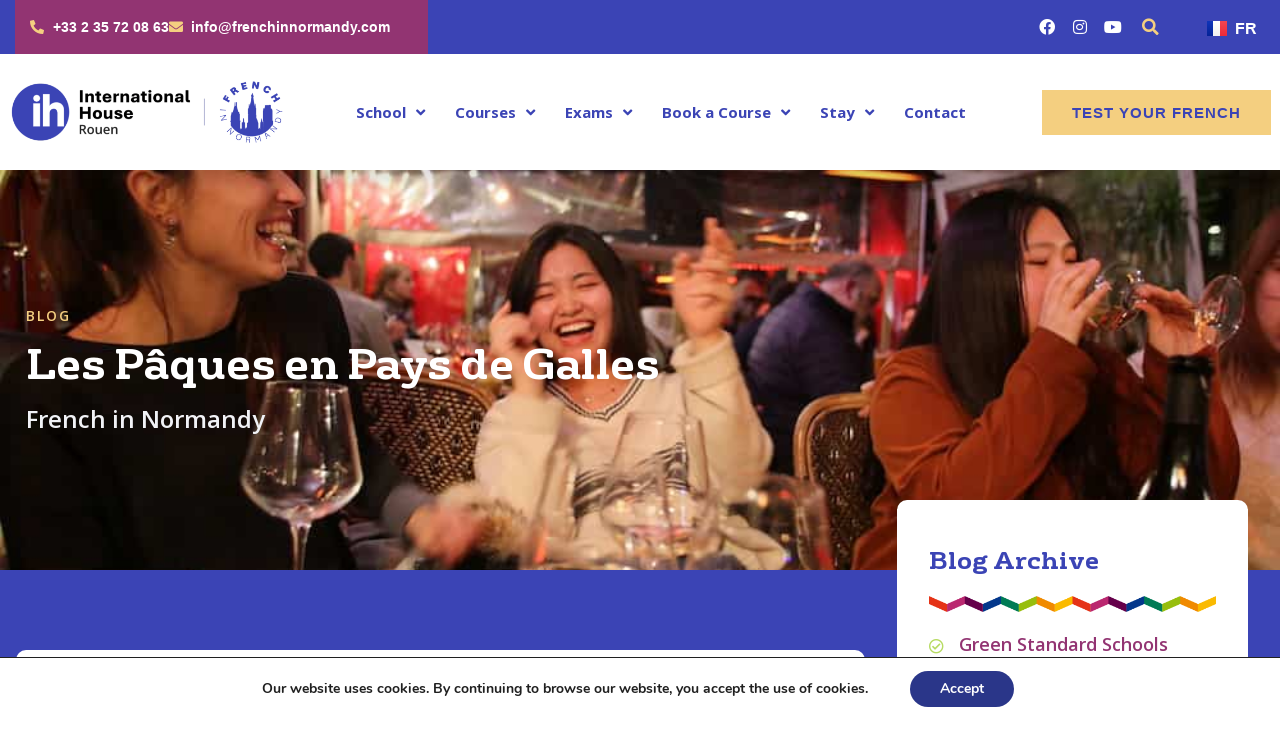

--- FILE ---
content_type: text/html; charset=UTF-8
request_url: https://www.frenchinnormandy.com/les-paques-en-pays-de-galles/
body_size: 34249
content:
<!doctype html>
<html lang="en-GB">
<head>
	<meta charset="UTF-8">
	<meta name="viewport" content="width=device-width, initial-scale=1">
	<link rel="profile" href="https://gmpg.org/xfn/11">
	<meta name='robots' content='index, follow, max-image-preview:large, max-snippet:-1, max-video-preview:-1' />

	<!-- This site is optimized with the Yoast SEO plugin v26.7 - https://yoast.com/wordpress/plugins/seo/ -->
	<title>Les Pâques en Pays de Galles | French in Normandy</title>
	<link rel="canonical" href="https://www.frenchinnormandy.com/les-paques-en-pays-de-galles/" />
	<meta property="og:locale" content="en_GB" />
	<meta property="og:type" content="article" />
	<meta property="og:title" content="Les Pâques en Pays de Galles | French in Normandy" />
	<meta property="og:description" content="Le premier jour de Saison de Carême, ou en gallois &#8216;Tymor y Grawys&#8217;, est Mercredi des Cendres, &#8216;Mercher y Lludw&#8217; et ce sont quarante six jours avant Pâques. &#8216;Dydd Mawrth Ynyd&#8217; (Mardi Gras) est le jour qui le précède et c&#8217;est un jour très populaire au Pays de Galles. Il y avait beaucoup de traditions [&hellip;]" />
	<meta property="og:url" content="https://www.frenchinnormandy.com/les-paques-en-pays-de-galles/" />
	<meta property="og:site_name" content="French in Normandy" />
	<meta property="article:publisher" content="https://www.facebook.com/FrenchinNormandy" />
	<meta property="article:published_time" content="2012-04-03T14:13:00+00:00" />
	<meta property="og:image" content="http://3.bp.blogspot.com/-PRBRg7C1V1Q/T3sFFohGf0I/AAAAAAAAAQk/3VllIn8ksd0/s200/bb" />
	<meta name="author" content="Elyssa Manis" />
	<meta name="twitter:card" content="summary_large_image" />
	<meta name="twitter:creator" content="@Study_French" />
	<meta name="twitter:site" content="@Study_French" />
	<script type="application/ld+json" class="yoast-schema-graph">{"@context":"https://schema.org","@graph":[{"@type":"Article","@id":"https://www.frenchinnormandy.com/les-paques-en-pays-de-galles/#article","isPartOf":{"@id":"https://www.frenchinnormandy.com/les-paques-en-pays-de-galles/"},"author":{"name":"Elyssa Manis","@id":"https://www.frenchinnormandy.com/#/schema/person/8f4af6e02df9b19c94f2e2ae570498a2"},"headline":"Les Pâques en Pays de Galles","datePublished":"2012-04-03T14:13:00+00:00","mainEntityOfPage":{"@id":"https://www.frenchinnormandy.com/les-paques-en-pays-de-galles/"},"wordCount":273,"commentCount":0,"publisher":{"@id":"https://www.frenchinnormandy.com/#organization"},"image":{"@id":"https://www.frenchinnormandy.com/les-paques-en-pays-de-galles/#primaryimage"},"thumbnailUrl":"http://3.bp.blogspot.com/-PRBRg7C1V1Q/T3sFFohGf0I/AAAAAAAAAQk/3VllIn8ksd0/s200/bb","keywords":["festival","fêtes","france","history"],"articleSection":["France"],"inLanguage":"en-GB","potentialAction":[{"@type":"CommentAction","name":"Comment","target":["https://www.frenchinnormandy.com/les-paques-en-pays-de-galles/#respond"]}]},{"@type":"WebPage","@id":"https://www.frenchinnormandy.com/les-paques-en-pays-de-galles/","url":"https://www.frenchinnormandy.com/les-paques-en-pays-de-galles/","name":"Les Pâques en Pays de Galles | French in Normandy","isPartOf":{"@id":"https://www.frenchinnormandy.com/#website"},"primaryImageOfPage":{"@id":"https://www.frenchinnormandy.com/les-paques-en-pays-de-galles/#primaryimage"},"image":{"@id":"https://www.frenchinnormandy.com/les-paques-en-pays-de-galles/#primaryimage"},"thumbnailUrl":"http://3.bp.blogspot.com/-PRBRg7C1V1Q/T3sFFohGf0I/AAAAAAAAAQk/3VllIn8ksd0/s200/bb","datePublished":"2012-04-03T14:13:00+00:00","inLanguage":"en-GB","potentialAction":[{"@type":"ReadAction","target":["https://www.frenchinnormandy.com/les-paques-en-pays-de-galles/"]}]},{"@type":"ImageObject","inLanguage":"en-GB","@id":"https://www.frenchinnormandy.com/les-paques-en-pays-de-galles/#primaryimage","url":"http://3.bp.blogspot.com/-PRBRg7C1V1Q/T3sFFohGf0I/AAAAAAAAAQk/3VllIn8ksd0/s200/bb","contentUrl":"http://3.bp.blogspot.com/-PRBRg7C1V1Q/T3sFFohGf0I/AAAAAAAAAQk/3VllIn8ksd0/s200/bb"},{"@type":"WebSite","@id":"https://www.frenchinnormandy.com/#website","url":"https://www.frenchinnormandy.com/","name":"French in Normandy","description":"French Language School","publisher":{"@id":"https://www.frenchinnormandy.com/#organization"},"potentialAction":[{"@type":"SearchAction","target":{"@type":"EntryPoint","urlTemplate":"https://www.frenchinnormandy.com/?s={search_term_string}"},"query-input":{"@type":"PropertyValueSpecification","valueRequired":true,"valueName":"search_term_string"}}],"inLanguage":"en-GB"},{"@type":"Organization","@id":"https://www.frenchinnormandy.com/#organization","name":"French in Normandy","alternateName":"French Language France","url":"https://www.frenchinnormandy.com/","logo":{"@type":"ImageObject","inLanguage":"en-GB","@id":"https://www.frenchinnormandy.com/#/schema/logo/image/","url":"https://www.frenchinnormandy.com/wp-content/uploads/2022/05/fin-ih-rouen-2025-blue-2.png","contentUrl":"https://www.frenchinnormandy.com/wp-content/uploads/2022/05/fin-ih-rouen-2025-blue-2.png","width":1125,"height":264,"caption":"French in Normandy"},"image":{"@id":"https://www.frenchinnormandy.com/#/schema/logo/image/"},"sameAs":["https://www.facebook.com/FrenchinNormandy","https://x.com/Study_French","https://www.pinterest.com/studyfrench/","https://www.youtube.com/channel/UCUPITgukiSoBdsF-KfC3m3Q","https://www.instagram.com/study_french/","http://finstudents.tumblr.com/"]},{"@type":"Person","@id":"https://www.frenchinnormandy.com/#/schema/person/8f4af6e02df9b19c94f2e2ae570498a2","name":"Elyssa Manis","image":{"@type":"ImageObject","inLanguage":"en-GB","@id":"https://www.frenchinnormandy.com/#/schema/person/image/","url":"https://secure.gravatar.com/avatar/ea9bcbda0bbf7b03b82a4b64c546ee05e62649d92a35954e07fec1945a816aee?s=96&d=mm&r=g","contentUrl":"https://secure.gravatar.com/avatar/ea9bcbda0bbf7b03b82a4b64c546ee05e62649d92a35954e07fec1945a816aee?s=96&d=mm&r=g","caption":"Elyssa Manis"},"sameAs":["https://www.navaweb.com"],"url":"https://www.frenchinnormandy.com/author/navaweb/"}]}</script>
	<!-- / Yoast SEO plugin. -->


<link rel="alternate" type="application/rss+xml" title="French in Normandy &raquo; Feed" href="https://www.frenchinnormandy.com/feed/" />
<link rel="alternate" type="application/rss+xml" title="French in Normandy &raquo; Comments Feed" href="https://www.frenchinnormandy.com/comments/feed/" />
<link rel="alternate" type="application/rss+xml" title="French in Normandy &raquo; Les Pâques en Pays de Galles Comments Feed" href="https://www.frenchinnormandy.com/les-paques-en-pays-de-galles/feed/" />
<link rel="alternate" title="oEmbed (JSON)" type="application/json+oembed" href="https://www.frenchinnormandy.com/wp-json/oembed/1.0/embed?url=https%3A%2F%2Fwww.frenchinnormandy.com%2Fles-paques-en-pays-de-galles%2F" />
<link rel="alternate" title="oEmbed (XML)" type="text/xml+oembed" href="https://www.frenchinnormandy.com/wp-json/oembed/1.0/embed?url=https%3A%2F%2Fwww.frenchinnormandy.com%2Fles-paques-en-pays-de-galles%2F&#038;format=xml" />
		<!-- This site uses the Google Analytics by MonsterInsights plugin v9.9.0 - Using Analytics tracking - https://www.monsterinsights.com/ -->
							<script src="//www.googletagmanager.com/gtag/js?id=G-Z9F85J5VB0"  data-cfasync="false" data-wpfc-render="false" async></script>
			<script data-cfasync="false" data-wpfc-render="false">
				var mi_version = '9.9.0';
				var mi_track_user = true;
				var mi_no_track_reason = '';
								var MonsterInsightsDefaultLocations = {"page_location":"https:\/\/www.frenchinnormandy.com\/les-paques-en-pays-de-galles\/"};
								if ( typeof MonsterInsightsPrivacyGuardFilter === 'function' ) {
					var MonsterInsightsLocations = (typeof MonsterInsightsExcludeQuery === 'object') ? MonsterInsightsPrivacyGuardFilter( MonsterInsightsExcludeQuery ) : MonsterInsightsPrivacyGuardFilter( MonsterInsightsDefaultLocations );
				} else {
					var MonsterInsightsLocations = (typeof MonsterInsightsExcludeQuery === 'object') ? MonsterInsightsExcludeQuery : MonsterInsightsDefaultLocations;
				}

								var disableStrs = [
										'ga-disable-G-Z9F85J5VB0',
									];

				/* Function to detect opted out users */
				function __gtagTrackerIsOptedOut() {
					for (var index = 0; index < disableStrs.length; index++) {
						if (document.cookie.indexOf(disableStrs[index] + '=true') > -1) {
							return true;
						}
					}

					return false;
				}

				/* Disable tracking if the opt-out cookie exists. */
				if (__gtagTrackerIsOptedOut()) {
					for (var index = 0; index < disableStrs.length; index++) {
						window[disableStrs[index]] = true;
					}
				}

				/* Opt-out function */
				function __gtagTrackerOptout() {
					for (var index = 0; index < disableStrs.length; index++) {
						document.cookie = disableStrs[index] + '=true; expires=Thu, 31 Dec 2099 23:59:59 UTC; path=/';
						window[disableStrs[index]] = true;
					}
				}

				if ('undefined' === typeof gaOptout) {
					function gaOptout() {
						__gtagTrackerOptout();
					}
				}
								window.dataLayer = window.dataLayer || [];

				window.MonsterInsightsDualTracker = {
					helpers: {},
					trackers: {},
				};
				if (mi_track_user) {
					function __gtagDataLayer() {
						dataLayer.push(arguments);
					}

					function __gtagTracker(type, name, parameters) {
						if (!parameters) {
							parameters = {};
						}

						if (parameters.send_to) {
							__gtagDataLayer.apply(null, arguments);
							return;
						}

						if (type === 'event') {
														parameters.send_to = monsterinsights_frontend.v4_id;
							var hookName = name;
							if (typeof parameters['event_category'] !== 'undefined') {
								hookName = parameters['event_category'] + ':' + name;
							}

							if (typeof MonsterInsightsDualTracker.trackers[hookName] !== 'undefined') {
								MonsterInsightsDualTracker.trackers[hookName](parameters);
							} else {
								__gtagDataLayer('event', name, parameters);
							}
							
						} else {
							__gtagDataLayer.apply(null, arguments);
						}
					}

					__gtagTracker('js', new Date());
					__gtagTracker('set', {
						'developer_id.dZGIzZG': true,
											});
					if ( MonsterInsightsLocations.page_location ) {
						__gtagTracker('set', MonsterInsightsLocations);
					}
										__gtagTracker('config', 'G-Z9F85J5VB0', {"forceSSL":"true","link_attribution":"true"} );
										window.gtag = __gtagTracker;										(function () {
						/* https://developers.google.com/analytics/devguides/collection/analyticsjs/ */
						/* ga and __gaTracker compatibility shim. */
						var noopfn = function () {
							return null;
						};
						var newtracker = function () {
							return new Tracker();
						};
						var Tracker = function () {
							return null;
						};
						var p = Tracker.prototype;
						p.get = noopfn;
						p.set = noopfn;
						p.send = function () {
							var args = Array.prototype.slice.call(arguments);
							args.unshift('send');
							__gaTracker.apply(null, args);
						};
						var __gaTracker = function () {
							var len = arguments.length;
							if (len === 0) {
								return;
							}
							var f = arguments[len - 1];
							if (typeof f !== 'object' || f === null || typeof f.hitCallback !== 'function') {
								if ('send' === arguments[0]) {
									var hitConverted, hitObject = false, action;
									if ('event' === arguments[1]) {
										if ('undefined' !== typeof arguments[3]) {
											hitObject = {
												'eventAction': arguments[3],
												'eventCategory': arguments[2],
												'eventLabel': arguments[4],
												'value': arguments[5] ? arguments[5] : 1,
											}
										}
									}
									if ('pageview' === arguments[1]) {
										if ('undefined' !== typeof arguments[2]) {
											hitObject = {
												'eventAction': 'page_view',
												'page_path': arguments[2],
											}
										}
									}
									if (typeof arguments[2] === 'object') {
										hitObject = arguments[2];
									}
									if (typeof arguments[5] === 'object') {
										Object.assign(hitObject, arguments[5]);
									}
									if ('undefined' !== typeof arguments[1].hitType) {
										hitObject = arguments[1];
										if ('pageview' === hitObject.hitType) {
											hitObject.eventAction = 'page_view';
										}
									}
									if (hitObject) {
										action = 'timing' === arguments[1].hitType ? 'timing_complete' : hitObject.eventAction;
										hitConverted = mapArgs(hitObject);
										__gtagTracker('event', action, hitConverted);
									}
								}
								return;
							}

							function mapArgs(args) {
								var arg, hit = {};
								var gaMap = {
									'eventCategory': 'event_category',
									'eventAction': 'event_action',
									'eventLabel': 'event_label',
									'eventValue': 'event_value',
									'nonInteraction': 'non_interaction',
									'timingCategory': 'event_category',
									'timingVar': 'name',
									'timingValue': 'value',
									'timingLabel': 'event_label',
									'page': 'page_path',
									'location': 'page_location',
									'title': 'page_title',
									'referrer' : 'page_referrer',
								};
								for (arg in args) {
																		if (!(!args.hasOwnProperty(arg) || !gaMap.hasOwnProperty(arg))) {
										hit[gaMap[arg]] = args[arg];
									} else {
										hit[arg] = args[arg];
									}
								}
								return hit;
							}

							try {
								f.hitCallback();
							} catch (ex) {
							}
						};
						__gaTracker.create = newtracker;
						__gaTracker.getByName = newtracker;
						__gaTracker.getAll = function () {
							return [];
						};
						__gaTracker.remove = noopfn;
						__gaTracker.loaded = true;
						window['__gaTracker'] = __gaTracker;
					})();
									} else {
										console.log("");
					(function () {
						function __gtagTracker() {
							return null;
						}

						window['__gtagTracker'] = __gtagTracker;
						window['gtag'] = __gtagTracker;
					})();
									}
			</script>
			
							<!-- / Google Analytics by MonsterInsights -->
		<style id='wp-img-auto-sizes-contain-inline-css'>
img:is([sizes=auto i],[sizes^="auto," i]){contain-intrinsic-size:3000px 1500px}
/*# sourceURL=wp-img-auto-sizes-contain-inline-css */
</style>
<link rel='stylesheet' id='fluentform-elementor-widget-css' href='https://www.frenchinnormandy.com/wp-content/plugins/fluentform/assets/css/fluent-forms-elementor-widget.css?ver=6.1.12' media='all' />
<style id='wp-emoji-styles-inline-css'>

	img.wp-smiley, img.emoji {
		display: inline !important;
		border: none !important;
		box-shadow: none !important;
		height: 1em !important;
		width: 1em !important;
		margin: 0 0.07em !important;
		vertical-align: -0.1em !important;
		background: none !important;
		padding: 0 !important;
	}
/*# sourceURL=wp-emoji-styles-inline-css */
</style>
<link rel='stylesheet' id='wp-block-library-css' href='https://www.frenchinnormandy.com/wp-includes/css/dist/block-library/style.min.css?ver=6.9' media='all' />
<style id='global-styles-inline-css'>
:root{--wp--preset--aspect-ratio--square: 1;--wp--preset--aspect-ratio--4-3: 4/3;--wp--preset--aspect-ratio--3-4: 3/4;--wp--preset--aspect-ratio--3-2: 3/2;--wp--preset--aspect-ratio--2-3: 2/3;--wp--preset--aspect-ratio--16-9: 16/9;--wp--preset--aspect-ratio--9-16: 9/16;--wp--preset--color--black: #000000;--wp--preset--color--cyan-bluish-gray: #abb8c3;--wp--preset--color--white: #ffffff;--wp--preset--color--pale-pink: #f78da7;--wp--preset--color--vivid-red: #cf2e2e;--wp--preset--color--luminous-vivid-orange: #ff6900;--wp--preset--color--luminous-vivid-amber: #fcb900;--wp--preset--color--light-green-cyan: #7bdcb5;--wp--preset--color--vivid-green-cyan: #00d084;--wp--preset--color--pale-cyan-blue: #8ed1fc;--wp--preset--color--vivid-cyan-blue: #0693e3;--wp--preset--color--vivid-purple: #9b51e0;--wp--preset--gradient--vivid-cyan-blue-to-vivid-purple: linear-gradient(135deg,rgb(6,147,227) 0%,rgb(155,81,224) 100%);--wp--preset--gradient--light-green-cyan-to-vivid-green-cyan: linear-gradient(135deg,rgb(122,220,180) 0%,rgb(0,208,130) 100%);--wp--preset--gradient--luminous-vivid-amber-to-luminous-vivid-orange: linear-gradient(135deg,rgb(252,185,0) 0%,rgb(255,105,0) 100%);--wp--preset--gradient--luminous-vivid-orange-to-vivid-red: linear-gradient(135deg,rgb(255,105,0) 0%,rgb(207,46,46) 100%);--wp--preset--gradient--very-light-gray-to-cyan-bluish-gray: linear-gradient(135deg,rgb(238,238,238) 0%,rgb(169,184,195) 100%);--wp--preset--gradient--cool-to-warm-spectrum: linear-gradient(135deg,rgb(74,234,220) 0%,rgb(151,120,209) 20%,rgb(207,42,186) 40%,rgb(238,44,130) 60%,rgb(251,105,98) 80%,rgb(254,248,76) 100%);--wp--preset--gradient--blush-light-purple: linear-gradient(135deg,rgb(255,206,236) 0%,rgb(152,150,240) 100%);--wp--preset--gradient--blush-bordeaux: linear-gradient(135deg,rgb(254,205,165) 0%,rgb(254,45,45) 50%,rgb(107,0,62) 100%);--wp--preset--gradient--luminous-dusk: linear-gradient(135deg,rgb(255,203,112) 0%,rgb(199,81,192) 50%,rgb(65,88,208) 100%);--wp--preset--gradient--pale-ocean: linear-gradient(135deg,rgb(255,245,203) 0%,rgb(182,227,212) 50%,rgb(51,167,181) 100%);--wp--preset--gradient--electric-grass: linear-gradient(135deg,rgb(202,248,128) 0%,rgb(113,206,126) 100%);--wp--preset--gradient--midnight: linear-gradient(135deg,rgb(2,3,129) 0%,rgb(40,116,252) 100%);--wp--preset--font-size--small: 13px;--wp--preset--font-size--medium: 20px;--wp--preset--font-size--large: 36px;--wp--preset--font-size--x-large: 42px;--wp--preset--spacing--20: 0.44rem;--wp--preset--spacing--30: 0.67rem;--wp--preset--spacing--40: 1rem;--wp--preset--spacing--50: 1.5rem;--wp--preset--spacing--60: 2.25rem;--wp--preset--spacing--70: 3.38rem;--wp--preset--spacing--80: 5.06rem;--wp--preset--shadow--natural: 6px 6px 9px rgba(0, 0, 0, 0.2);--wp--preset--shadow--deep: 12px 12px 50px rgba(0, 0, 0, 0.4);--wp--preset--shadow--sharp: 6px 6px 0px rgba(0, 0, 0, 0.2);--wp--preset--shadow--outlined: 6px 6px 0px -3px rgb(255, 255, 255), 6px 6px rgb(0, 0, 0);--wp--preset--shadow--crisp: 6px 6px 0px rgb(0, 0, 0);}:root { --wp--style--global--content-size: 800px;--wp--style--global--wide-size: 1200px; }:where(body) { margin: 0; }.wp-site-blocks > .alignleft { float: left; margin-right: 2em; }.wp-site-blocks > .alignright { float: right; margin-left: 2em; }.wp-site-blocks > .aligncenter { justify-content: center; margin-left: auto; margin-right: auto; }:where(.wp-site-blocks) > * { margin-block-start: 24px; margin-block-end: 0; }:where(.wp-site-blocks) > :first-child { margin-block-start: 0; }:where(.wp-site-blocks) > :last-child { margin-block-end: 0; }:root { --wp--style--block-gap: 24px; }:root :where(.is-layout-flow) > :first-child{margin-block-start: 0;}:root :where(.is-layout-flow) > :last-child{margin-block-end: 0;}:root :where(.is-layout-flow) > *{margin-block-start: 24px;margin-block-end: 0;}:root :where(.is-layout-constrained) > :first-child{margin-block-start: 0;}:root :where(.is-layout-constrained) > :last-child{margin-block-end: 0;}:root :where(.is-layout-constrained) > *{margin-block-start: 24px;margin-block-end: 0;}:root :where(.is-layout-flex){gap: 24px;}:root :where(.is-layout-grid){gap: 24px;}.is-layout-flow > .alignleft{float: left;margin-inline-start: 0;margin-inline-end: 2em;}.is-layout-flow > .alignright{float: right;margin-inline-start: 2em;margin-inline-end: 0;}.is-layout-flow > .aligncenter{margin-left: auto !important;margin-right: auto !important;}.is-layout-constrained > .alignleft{float: left;margin-inline-start: 0;margin-inline-end: 2em;}.is-layout-constrained > .alignright{float: right;margin-inline-start: 2em;margin-inline-end: 0;}.is-layout-constrained > .aligncenter{margin-left: auto !important;margin-right: auto !important;}.is-layout-constrained > :where(:not(.alignleft):not(.alignright):not(.alignfull)){max-width: var(--wp--style--global--content-size);margin-left: auto !important;margin-right: auto !important;}.is-layout-constrained > .alignwide{max-width: var(--wp--style--global--wide-size);}body .is-layout-flex{display: flex;}.is-layout-flex{flex-wrap: wrap;align-items: center;}.is-layout-flex > :is(*, div){margin: 0;}body .is-layout-grid{display: grid;}.is-layout-grid > :is(*, div){margin: 0;}body{padding-top: 0px;padding-right: 0px;padding-bottom: 0px;padding-left: 0px;}a:where(:not(.wp-element-button)){text-decoration: underline;}:root :where(.wp-element-button, .wp-block-button__link){background-color: #32373c;border-width: 0;color: #fff;font-family: inherit;font-size: inherit;font-style: inherit;font-weight: inherit;letter-spacing: inherit;line-height: inherit;padding-top: calc(0.667em + 2px);padding-right: calc(1.333em + 2px);padding-bottom: calc(0.667em + 2px);padding-left: calc(1.333em + 2px);text-decoration: none;text-transform: inherit;}.has-black-color{color: var(--wp--preset--color--black) !important;}.has-cyan-bluish-gray-color{color: var(--wp--preset--color--cyan-bluish-gray) !important;}.has-white-color{color: var(--wp--preset--color--white) !important;}.has-pale-pink-color{color: var(--wp--preset--color--pale-pink) !important;}.has-vivid-red-color{color: var(--wp--preset--color--vivid-red) !important;}.has-luminous-vivid-orange-color{color: var(--wp--preset--color--luminous-vivid-orange) !important;}.has-luminous-vivid-amber-color{color: var(--wp--preset--color--luminous-vivid-amber) !important;}.has-light-green-cyan-color{color: var(--wp--preset--color--light-green-cyan) !important;}.has-vivid-green-cyan-color{color: var(--wp--preset--color--vivid-green-cyan) !important;}.has-pale-cyan-blue-color{color: var(--wp--preset--color--pale-cyan-blue) !important;}.has-vivid-cyan-blue-color{color: var(--wp--preset--color--vivid-cyan-blue) !important;}.has-vivid-purple-color{color: var(--wp--preset--color--vivid-purple) !important;}.has-black-background-color{background-color: var(--wp--preset--color--black) !important;}.has-cyan-bluish-gray-background-color{background-color: var(--wp--preset--color--cyan-bluish-gray) !important;}.has-white-background-color{background-color: var(--wp--preset--color--white) !important;}.has-pale-pink-background-color{background-color: var(--wp--preset--color--pale-pink) !important;}.has-vivid-red-background-color{background-color: var(--wp--preset--color--vivid-red) !important;}.has-luminous-vivid-orange-background-color{background-color: var(--wp--preset--color--luminous-vivid-orange) !important;}.has-luminous-vivid-amber-background-color{background-color: var(--wp--preset--color--luminous-vivid-amber) !important;}.has-light-green-cyan-background-color{background-color: var(--wp--preset--color--light-green-cyan) !important;}.has-vivid-green-cyan-background-color{background-color: var(--wp--preset--color--vivid-green-cyan) !important;}.has-pale-cyan-blue-background-color{background-color: var(--wp--preset--color--pale-cyan-blue) !important;}.has-vivid-cyan-blue-background-color{background-color: var(--wp--preset--color--vivid-cyan-blue) !important;}.has-vivid-purple-background-color{background-color: var(--wp--preset--color--vivid-purple) !important;}.has-black-border-color{border-color: var(--wp--preset--color--black) !important;}.has-cyan-bluish-gray-border-color{border-color: var(--wp--preset--color--cyan-bluish-gray) !important;}.has-white-border-color{border-color: var(--wp--preset--color--white) !important;}.has-pale-pink-border-color{border-color: var(--wp--preset--color--pale-pink) !important;}.has-vivid-red-border-color{border-color: var(--wp--preset--color--vivid-red) !important;}.has-luminous-vivid-orange-border-color{border-color: var(--wp--preset--color--luminous-vivid-orange) !important;}.has-luminous-vivid-amber-border-color{border-color: var(--wp--preset--color--luminous-vivid-amber) !important;}.has-light-green-cyan-border-color{border-color: var(--wp--preset--color--light-green-cyan) !important;}.has-vivid-green-cyan-border-color{border-color: var(--wp--preset--color--vivid-green-cyan) !important;}.has-pale-cyan-blue-border-color{border-color: var(--wp--preset--color--pale-cyan-blue) !important;}.has-vivid-cyan-blue-border-color{border-color: var(--wp--preset--color--vivid-cyan-blue) !important;}.has-vivid-purple-border-color{border-color: var(--wp--preset--color--vivid-purple) !important;}.has-vivid-cyan-blue-to-vivid-purple-gradient-background{background: var(--wp--preset--gradient--vivid-cyan-blue-to-vivid-purple) !important;}.has-light-green-cyan-to-vivid-green-cyan-gradient-background{background: var(--wp--preset--gradient--light-green-cyan-to-vivid-green-cyan) !important;}.has-luminous-vivid-amber-to-luminous-vivid-orange-gradient-background{background: var(--wp--preset--gradient--luminous-vivid-amber-to-luminous-vivid-orange) !important;}.has-luminous-vivid-orange-to-vivid-red-gradient-background{background: var(--wp--preset--gradient--luminous-vivid-orange-to-vivid-red) !important;}.has-very-light-gray-to-cyan-bluish-gray-gradient-background{background: var(--wp--preset--gradient--very-light-gray-to-cyan-bluish-gray) !important;}.has-cool-to-warm-spectrum-gradient-background{background: var(--wp--preset--gradient--cool-to-warm-spectrum) !important;}.has-blush-light-purple-gradient-background{background: var(--wp--preset--gradient--blush-light-purple) !important;}.has-blush-bordeaux-gradient-background{background: var(--wp--preset--gradient--blush-bordeaux) !important;}.has-luminous-dusk-gradient-background{background: var(--wp--preset--gradient--luminous-dusk) !important;}.has-pale-ocean-gradient-background{background: var(--wp--preset--gradient--pale-ocean) !important;}.has-electric-grass-gradient-background{background: var(--wp--preset--gradient--electric-grass) !important;}.has-midnight-gradient-background{background: var(--wp--preset--gradient--midnight) !important;}.has-small-font-size{font-size: var(--wp--preset--font-size--small) !important;}.has-medium-font-size{font-size: var(--wp--preset--font-size--medium) !important;}.has-large-font-size{font-size: var(--wp--preset--font-size--large) !important;}.has-x-large-font-size{font-size: var(--wp--preset--font-size--x-large) !important;}
:root :where(.wp-block-pullquote){font-size: 1.5em;line-height: 1.6;}
/*# sourceURL=global-styles-inline-css */
</style>
<link rel='stylesheet' id='hello-elementor-css' href='https://www.frenchinnormandy.com/wp-content/themes/hello-elementor/assets/css/reset.css?ver=3.4.4' media='all' />
<link rel='stylesheet' id='hello-elementor-theme-style-css' href='https://www.frenchinnormandy.com/wp-content/themes/hello-elementor/assets/css/theme.css?ver=3.4.4' media='all' />
<link rel='stylesheet' id='hello-elementor-header-footer-css' href='https://www.frenchinnormandy.com/wp-content/themes/hello-elementor/assets/css/header-footer.css?ver=3.4.4' media='all' />
<link rel='stylesheet' id='elementor-frontend-css' href='https://www.frenchinnormandy.com/wp-content/plugins/elementor/assets/css/frontend.min.css?ver=3.34.1' media='all' />
<style id='elementor-frontend-inline-css'>
@-webkit-keyframes ha_fadeIn{0%{opacity:0}to{opacity:1}}@keyframes ha_fadeIn{0%{opacity:0}to{opacity:1}}@-webkit-keyframes ha_zoomIn{0%{opacity:0;-webkit-transform:scale3d(.3,.3,.3);transform:scale3d(.3,.3,.3)}50%{opacity:1}}@keyframes ha_zoomIn{0%{opacity:0;-webkit-transform:scale3d(.3,.3,.3);transform:scale3d(.3,.3,.3)}50%{opacity:1}}@-webkit-keyframes ha_rollIn{0%{opacity:0;-webkit-transform:translate3d(-100%,0,0) rotate3d(0,0,1,-120deg);transform:translate3d(-100%,0,0) rotate3d(0,0,1,-120deg)}to{opacity:1}}@keyframes ha_rollIn{0%{opacity:0;-webkit-transform:translate3d(-100%,0,0) rotate3d(0,0,1,-120deg);transform:translate3d(-100%,0,0) rotate3d(0,0,1,-120deg)}to{opacity:1}}@-webkit-keyframes ha_bounce{0%,20%,53%,to{-webkit-animation-timing-function:cubic-bezier(.215,.61,.355,1);animation-timing-function:cubic-bezier(.215,.61,.355,1)}40%,43%{-webkit-transform:translate3d(0,-30px,0) scaleY(1.1);transform:translate3d(0,-30px,0) scaleY(1.1);-webkit-animation-timing-function:cubic-bezier(.755,.05,.855,.06);animation-timing-function:cubic-bezier(.755,.05,.855,.06)}70%{-webkit-transform:translate3d(0,-15px,0) scaleY(1.05);transform:translate3d(0,-15px,0) scaleY(1.05);-webkit-animation-timing-function:cubic-bezier(.755,.05,.855,.06);animation-timing-function:cubic-bezier(.755,.05,.855,.06)}80%{-webkit-transition-timing-function:cubic-bezier(.215,.61,.355,1);transition-timing-function:cubic-bezier(.215,.61,.355,1);-webkit-transform:translate3d(0,0,0) scaleY(.95);transform:translate3d(0,0,0) scaleY(.95)}90%{-webkit-transform:translate3d(0,-4px,0) scaleY(1.02);transform:translate3d(0,-4px,0) scaleY(1.02)}}@keyframes ha_bounce{0%,20%,53%,to{-webkit-animation-timing-function:cubic-bezier(.215,.61,.355,1);animation-timing-function:cubic-bezier(.215,.61,.355,1)}40%,43%{-webkit-transform:translate3d(0,-30px,0) scaleY(1.1);transform:translate3d(0,-30px,0) scaleY(1.1);-webkit-animation-timing-function:cubic-bezier(.755,.05,.855,.06);animation-timing-function:cubic-bezier(.755,.05,.855,.06)}70%{-webkit-transform:translate3d(0,-15px,0) scaleY(1.05);transform:translate3d(0,-15px,0) scaleY(1.05);-webkit-animation-timing-function:cubic-bezier(.755,.05,.855,.06);animation-timing-function:cubic-bezier(.755,.05,.855,.06)}80%{-webkit-transition-timing-function:cubic-bezier(.215,.61,.355,1);transition-timing-function:cubic-bezier(.215,.61,.355,1);-webkit-transform:translate3d(0,0,0) scaleY(.95);transform:translate3d(0,0,0) scaleY(.95)}90%{-webkit-transform:translate3d(0,-4px,0) scaleY(1.02);transform:translate3d(0,-4px,0) scaleY(1.02)}}@-webkit-keyframes ha_bounceIn{0%,20%,40%,60%,80%,to{-webkit-animation-timing-function:cubic-bezier(.215,.61,.355,1);animation-timing-function:cubic-bezier(.215,.61,.355,1)}0%{opacity:0;-webkit-transform:scale3d(.3,.3,.3);transform:scale3d(.3,.3,.3)}20%{-webkit-transform:scale3d(1.1,1.1,1.1);transform:scale3d(1.1,1.1,1.1)}40%{-webkit-transform:scale3d(.9,.9,.9);transform:scale3d(.9,.9,.9)}60%{opacity:1;-webkit-transform:scale3d(1.03,1.03,1.03);transform:scale3d(1.03,1.03,1.03)}80%{-webkit-transform:scale3d(.97,.97,.97);transform:scale3d(.97,.97,.97)}to{opacity:1}}@keyframes ha_bounceIn{0%,20%,40%,60%,80%,to{-webkit-animation-timing-function:cubic-bezier(.215,.61,.355,1);animation-timing-function:cubic-bezier(.215,.61,.355,1)}0%{opacity:0;-webkit-transform:scale3d(.3,.3,.3);transform:scale3d(.3,.3,.3)}20%{-webkit-transform:scale3d(1.1,1.1,1.1);transform:scale3d(1.1,1.1,1.1)}40%{-webkit-transform:scale3d(.9,.9,.9);transform:scale3d(.9,.9,.9)}60%{opacity:1;-webkit-transform:scale3d(1.03,1.03,1.03);transform:scale3d(1.03,1.03,1.03)}80%{-webkit-transform:scale3d(.97,.97,.97);transform:scale3d(.97,.97,.97)}to{opacity:1}}@-webkit-keyframes ha_flipInX{0%{opacity:0;-webkit-transform:perspective(400px) rotate3d(1,0,0,90deg);transform:perspective(400px) rotate3d(1,0,0,90deg);-webkit-animation-timing-function:ease-in;animation-timing-function:ease-in}40%{-webkit-transform:perspective(400px) rotate3d(1,0,0,-20deg);transform:perspective(400px) rotate3d(1,0,0,-20deg);-webkit-animation-timing-function:ease-in;animation-timing-function:ease-in}60%{opacity:1;-webkit-transform:perspective(400px) rotate3d(1,0,0,10deg);transform:perspective(400px) rotate3d(1,0,0,10deg)}80%{-webkit-transform:perspective(400px) rotate3d(1,0,0,-5deg);transform:perspective(400px) rotate3d(1,0,0,-5deg)}}@keyframes ha_flipInX{0%{opacity:0;-webkit-transform:perspective(400px) rotate3d(1,0,0,90deg);transform:perspective(400px) rotate3d(1,0,0,90deg);-webkit-animation-timing-function:ease-in;animation-timing-function:ease-in}40%{-webkit-transform:perspective(400px) rotate3d(1,0,0,-20deg);transform:perspective(400px) rotate3d(1,0,0,-20deg);-webkit-animation-timing-function:ease-in;animation-timing-function:ease-in}60%{opacity:1;-webkit-transform:perspective(400px) rotate3d(1,0,0,10deg);transform:perspective(400px) rotate3d(1,0,0,10deg)}80%{-webkit-transform:perspective(400px) rotate3d(1,0,0,-5deg);transform:perspective(400px) rotate3d(1,0,0,-5deg)}}@-webkit-keyframes ha_flipInY{0%{opacity:0;-webkit-transform:perspective(400px) rotate3d(0,1,0,90deg);transform:perspective(400px) rotate3d(0,1,0,90deg);-webkit-animation-timing-function:ease-in;animation-timing-function:ease-in}40%{-webkit-transform:perspective(400px) rotate3d(0,1,0,-20deg);transform:perspective(400px) rotate3d(0,1,0,-20deg);-webkit-animation-timing-function:ease-in;animation-timing-function:ease-in}60%{opacity:1;-webkit-transform:perspective(400px) rotate3d(0,1,0,10deg);transform:perspective(400px) rotate3d(0,1,0,10deg)}80%{-webkit-transform:perspective(400px) rotate3d(0,1,0,-5deg);transform:perspective(400px) rotate3d(0,1,0,-5deg)}}@keyframes ha_flipInY{0%{opacity:0;-webkit-transform:perspective(400px) rotate3d(0,1,0,90deg);transform:perspective(400px) rotate3d(0,1,0,90deg);-webkit-animation-timing-function:ease-in;animation-timing-function:ease-in}40%{-webkit-transform:perspective(400px) rotate3d(0,1,0,-20deg);transform:perspective(400px) rotate3d(0,1,0,-20deg);-webkit-animation-timing-function:ease-in;animation-timing-function:ease-in}60%{opacity:1;-webkit-transform:perspective(400px) rotate3d(0,1,0,10deg);transform:perspective(400px) rotate3d(0,1,0,10deg)}80%{-webkit-transform:perspective(400px) rotate3d(0,1,0,-5deg);transform:perspective(400px) rotate3d(0,1,0,-5deg)}}@-webkit-keyframes ha_swing{20%{-webkit-transform:rotate3d(0,0,1,15deg);transform:rotate3d(0,0,1,15deg)}40%{-webkit-transform:rotate3d(0,0,1,-10deg);transform:rotate3d(0,0,1,-10deg)}60%{-webkit-transform:rotate3d(0,0,1,5deg);transform:rotate3d(0,0,1,5deg)}80%{-webkit-transform:rotate3d(0,0,1,-5deg);transform:rotate3d(0,0,1,-5deg)}}@keyframes ha_swing{20%{-webkit-transform:rotate3d(0,0,1,15deg);transform:rotate3d(0,0,1,15deg)}40%{-webkit-transform:rotate3d(0,0,1,-10deg);transform:rotate3d(0,0,1,-10deg)}60%{-webkit-transform:rotate3d(0,0,1,5deg);transform:rotate3d(0,0,1,5deg)}80%{-webkit-transform:rotate3d(0,0,1,-5deg);transform:rotate3d(0,0,1,-5deg)}}@-webkit-keyframes ha_slideInDown{0%{visibility:visible;-webkit-transform:translate3d(0,-100%,0);transform:translate3d(0,-100%,0)}}@keyframes ha_slideInDown{0%{visibility:visible;-webkit-transform:translate3d(0,-100%,0);transform:translate3d(0,-100%,0)}}@-webkit-keyframes ha_slideInUp{0%{visibility:visible;-webkit-transform:translate3d(0,100%,0);transform:translate3d(0,100%,0)}}@keyframes ha_slideInUp{0%{visibility:visible;-webkit-transform:translate3d(0,100%,0);transform:translate3d(0,100%,0)}}@-webkit-keyframes ha_slideInLeft{0%{visibility:visible;-webkit-transform:translate3d(-100%,0,0);transform:translate3d(-100%,0,0)}}@keyframes ha_slideInLeft{0%{visibility:visible;-webkit-transform:translate3d(-100%,0,0);transform:translate3d(-100%,0,0)}}@-webkit-keyframes ha_slideInRight{0%{visibility:visible;-webkit-transform:translate3d(100%,0,0);transform:translate3d(100%,0,0)}}@keyframes ha_slideInRight{0%{visibility:visible;-webkit-transform:translate3d(100%,0,0);transform:translate3d(100%,0,0)}}.ha_fadeIn{-webkit-animation-name:ha_fadeIn;animation-name:ha_fadeIn}.ha_zoomIn{-webkit-animation-name:ha_zoomIn;animation-name:ha_zoomIn}.ha_rollIn{-webkit-animation-name:ha_rollIn;animation-name:ha_rollIn}.ha_bounce{-webkit-transform-origin:center bottom;-ms-transform-origin:center bottom;transform-origin:center bottom;-webkit-animation-name:ha_bounce;animation-name:ha_bounce}.ha_bounceIn{-webkit-animation-name:ha_bounceIn;animation-name:ha_bounceIn;-webkit-animation-duration:.75s;-webkit-animation-duration:calc(var(--animate-duration)*.75);animation-duration:.75s;animation-duration:calc(var(--animate-duration)*.75)}.ha_flipInX,.ha_flipInY{-webkit-animation-name:ha_flipInX;animation-name:ha_flipInX;-webkit-backface-visibility:visible!important;backface-visibility:visible!important}.ha_flipInY{-webkit-animation-name:ha_flipInY;animation-name:ha_flipInY}.ha_swing{-webkit-transform-origin:top center;-ms-transform-origin:top center;transform-origin:top center;-webkit-animation-name:ha_swing;animation-name:ha_swing}.ha_slideInDown{-webkit-animation-name:ha_slideInDown;animation-name:ha_slideInDown}.ha_slideInUp{-webkit-animation-name:ha_slideInUp;animation-name:ha_slideInUp}.ha_slideInLeft{-webkit-animation-name:ha_slideInLeft;animation-name:ha_slideInLeft}.ha_slideInRight{-webkit-animation-name:ha_slideInRight;animation-name:ha_slideInRight}.ha-css-transform-yes{-webkit-transition-duration:var(--ha-tfx-transition-duration, .2s);transition-duration:var(--ha-tfx-transition-duration, .2s);-webkit-transition-property:-webkit-transform;transition-property:transform;transition-property:transform,-webkit-transform;-webkit-transform:translate(var(--ha-tfx-translate-x, 0),var(--ha-tfx-translate-y, 0)) scale(var(--ha-tfx-scale-x, 1),var(--ha-tfx-scale-y, 1)) skew(var(--ha-tfx-skew-x, 0),var(--ha-tfx-skew-y, 0)) rotateX(var(--ha-tfx-rotate-x, 0)) rotateY(var(--ha-tfx-rotate-y, 0)) rotateZ(var(--ha-tfx-rotate-z, 0));transform:translate(var(--ha-tfx-translate-x, 0),var(--ha-tfx-translate-y, 0)) scale(var(--ha-tfx-scale-x, 1),var(--ha-tfx-scale-y, 1)) skew(var(--ha-tfx-skew-x, 0),var(--ha-tfx-skew-y, 0)) rotateX(var(--ha-tfx-rotate-x, 0)) rotateY(var(--ha-tfx-rotate-y, 0)) rotateZ(var(--ha-tfx-rotate-z, 0))}.ha-css-transform-yes:hover{-webkit-transform:translate(var(--ha-tfx-translate-x-hover, var(--ha-tfx-translate-x, 0)),var(--ha-tfx-translate-y-hover, var(--ha-tfx-translate-y, 0))) scale(var(--ha-tfx-scale-x-hover, var(--ha-tfx-scale-x, 1)),var(--ha-tfx-scale-y-hover, var(--ha-tfx-scale-y, 1))) skew(var(--ha-tfx-skew-x-hover, var(--ha-tfx-skew-x, 0)),var(--ha-tfx-skew-y-hover, var(--ha-tfx-skew-y, 0))) rotateX(var(--ha-tfx-rotate-x-hover, var(--ha-tfx-rotate-x, 0))) rotateY(var(--ha-tfx-rotate-y-hover, var(--ha-tfx-rotate-y, 0))) rotateZ(var(--ha-tfx-rotate-z-hover, var(--ha-tfx-rotate-z, 0)));transform:translate(var(--ha-tfx-translate-x-hover, var(--ha-tfx-translate-x, 0)),var(--ha-tfx-translate-y-hover, var(--ha-tfx-translate-y, 0))) scale(var(--ha-tfx-scale-x-hover, var(--ha-tfx-scale-x, 1)),var(--ha-tfx-scale-y-hover, var(--ha-tfx-scale-y, 1))) skew(var(--ha-tfx-skew-x-hover, var(--ha-tfx-skew-x, 0)),var(--ha-tfx-skew-y-hover, var(--ha-tfx-skew-y, 0))) rotateX(var(--ha-tfx-rotate-x-hover, var(--ha-tfx-rotate-x, 0))) rotateY(var(--ha-tfx-rotate-y-hover, var(--ha-tfx-rotate-y, 0))) rotateZ(var(--ha-tfx-rotate-z-hover, var(--ha-tfx-rotate-z, 0)))}.happy-addon>.elementor-widget-container{word-wrap:break-word;overflow-wrap:break-word}.happy-addon>.elementor-widget-container,.happy-addon>.elementor-widget-container *{-webkit-box-sizing:border-box;box-sizing:border-box}.happy-addon:not(:has(.elementor-widget-container)),.happy-addon:not(:has(.elementor-widget-container)) *{-webkit-box-sizing:border-box;box-sizing:border-box;word-wrap:break-word;overflow-wrap:break-word}.happy-addon p:empty{display:none}.happy-addon .elementor-inline-editing{min-height:auto!important}.happy-addon-pro img{max-width:100%;height:auto;-o-object-fit:cover;object-fit:cover}.ha-screen-reader-text{position:absolute;overflow:hidden;clip:rect(1px,1px,1px,1px);margin:-1px;padding:0;width:1px;height:1px;border:0;word-wrap:normal!important;-webkit-clip-path:inset(50%);clip-path:inset(50%)}.ha-has-bg-overlay>.elementor-widget-container{position:relative;z-index:1}.ha-has-bg-overlay>.elementor-widget-container:before{position:absolute;top:0;left:0;z-index:-1;width:100%;height:100%;content:""}.ha-has-bg-overlay:not(:has(.elementor-widget-container)){position:relative;z-index:1}.ha-has-bg-overlay:not(:has(.elementor-widget-container)):before{position:absolute;top:0;left:0;z-index:-1;width:100%;height:100%;content:""}.ha-popup--is-enabled .ha-js-popup,.ha-popup--is-enabled .ha-js-popup img{cursor:-webkit-zoom-in!important;cursor:zoom-in!important}.mfp-wrap .mfp-arrow,.mfp-wrap .mfp-close{background-color:transparent}.mfp-wrap .mfp-arrow:focus,.mfp-wrap .mfp-close:focus{outline-width:thin}.ha-advanced-tooltip-enable{position:relative;cursor:pointer;--ha-tooltip-arrow-color:black;--ha-tooltip-arrow-distance:0}.ha-advanced-tooltip-enable .ha-advanced-tooltip-content{position:absolute;z-index:999;display:none;padding:5px 0;width:120px;height:auto;border-radius:6px;background-color:#000;color:#fff;text-align:center;opacity:0}.ha-advanced-tooltip-enable .ha-advanced-tooltip-content::after{position:absolute;border-width:5px;border-style:solid;content:""}.ha-advanced-tooltip-enable .ha-advanced-tooltip-content.no-arrow::after{visibility:hidden}.ha-advanced-tooltip-enable .ha-advanced-tooltip-content.show{display:inline-block;opacity:1}.ha-advanced-tooltip-enable.ha-advanced-tooltip-top .ha-advanced-tooltip-content,body[data-elementor-device-mode=tablet] .ha-advanced-tooltip-enable.ha-advanced-tooltip-tablet-top .ha-advanced-tooltip-content{top:unset;right:0;bottom:calc(101% + var(--ha-tooltip-arrow-distance));left:0;margin:0 auto}.ha-advanced-tooltip-enable.ha-advanced-tooltip-top .ha-advanced-tooltip-content::after,body[data-elementor-device-mode=tablet] .ha-advanced-tooltip-enable.ha-advanced-tooltip-tablet-top .ha-advanced-tooltip-content::after{top:100%;right:unset;bottom:unset;left:50%;border-color:var(--ha-tooltip-arrow-color) transparent transparent transparent;-webkit-transform:translateX(-50%);-ms-transform:translateX(-50%);transform:translateX(-50%)}.ha-advanced-tooltip-enable.ha-advanced-tooltip-bottom .ha-advanced-tooltip-content,body[data-elementor-device-mode=tablet] .ha-advanced-tooltip-enable.ha-advanced-tooltip-tablet-bottom .ha-advanced-tooltip-content{top:calc(101% + var(--ha-tooltip-arrow-distance));right:0;bottom:unset;left:0;margin:0 auto}.ha-advanced-tooltip-enable.ha-advanced-tooltip-bottom .ha-advanced-tooltip-content::after,body[data-elementor-device-mode=tablet] .ha-advanced-tooltip-enable.ha-advanced-tooltip-tablet-bottom .ha-advanced-tooltip-content::after{top:unset;right:unset;bottom:100%;left:50%;border-color:transparent transparent var(--ha-tooltip-arrow-color) transparent;-webkit-transform:translateX(-50%);-ms-transform:translateX(-50%);transform:translateX(-50%)}.ha-advanced-tooltip-enable.ha-advanced-tooltip-left .ha-advanced-tooltip-content,body[data-elementor-device-mode=tablet] .ha-advanced-tooltip-enable.ha-advanced-tooltip-tablet-left .ha-advanced-tooltip-content{top:50%;right:calc(101% + var(--ha-tooltip-arrow-distance));bottom:unset;left:unset;-webkit-transform:translateY(-50%);-ms-transform:translateY(-50%);transform:translateY(-50%)}.ha-advanced-tooltip-enable.ha-advanced-tooltip-left .ha-advanced-tooltip-content::after,body[data-elementor-device-mode=tablet] .ha-advanced-tooltip-enable.ha-advanced-tooltip-tablet-left .ha-advanced-tooltip-content::after{top:50%;right:unset;bottom:unset;left:100%;border-color:transparent transparent transparent var(--ha-tooltip-arrow-color);-webkit-transform:translateY(-50%);-ms-transform:translateY(-50%);transform:translateY(-50%)}.ha-advanced-tooltip-enable.ha-advanced-tooltip-right .ha-advanced-tooltip-content,body[data-elementor-device-mode=tablet] .ha-advanced-tooltip-enable.ha-advanced-tooltip-tablet-right .ha-advanced-tooltip-content{top:50%;right:unset;bottom:unset;left:calc(101% + var(--ha-tooltip-arrow-distance));-webkit-transform:translateY(-50%);-ms-transform:translateY(-50%);transform:translateY(-50%)}.ha-advanced-tooltip-enable.ha-advanced-tooltip-right .ha-advanced-tooltip-content::after,body[data-elementor-device-mode=tablet] .ha-advanced-tooltip-enable.ha-advanced-tooltip-tablet-right .ha-advanced-tooltip-content::after{top:50%;right:100%;bottom:unset;left:unset;border-color:transparent var(--ha-tooltip-arrow-color) transparent transparent;-webkit-transform:translateY(-50%);-ms-transform:translateY(-50%);transform:translateY(-50%)}body[data-elementor-device-mode=mobile] .ha-advanced-tooltip-enable.ha-advanced-tooltip-mobile-top .ha-advanced-tooltip-content{top:unset;right:0;bottom:calc(101% + var(--ha-tooltip-arrow-distance));left:0;margin:0 auto}body[data-elementor-device-mode=mobile] .ha-advanced-tooltip-enable.ha-advanced-tooltip-mobile-top .ha-advanced-tooltip-content::after{top:100%;right:unset;bottom:unset;left:50%;border-color:var(--ha-tooltip-arrow-color) transparent transparent transparent;-webkit-transform:translateX(-50%);-ms-transform:translateX(-50%);transform:translateX(-50%)}body[data-elementor-device-mode=mobile] .ha-advanced-tooltip-enable.ha-advanced-tooltip-mobile-bottom .ha-advanced-tooltip-content{top:calc(101% + var(--ha-tooltip-arrow-distance));right:0;bottom:unset;left:0;margin:0 auto}body[data-elementor-device-mode=mobile] .ha-advanced-tooltip-enable.ha-advanced-tooltip-mobile-bottom .ha-advanced-tooltip-content::after{top:unset;right:unset;bottom:100%;left:50%;border-color:transparent transparent var(--ha-tooltip-arrow-color) transparent;-webkit-transform:translateX(-50%);-ms-transform:translateX(-50%);transform:translateX(-50%)}body[data-elementor-device-mode=mobile] .ha-advanced-tooltip-enable.ha-advanced-tooltip-mobile-left .ha-advanced-tooltip-content{top:50%;right:calc(101% + var(--ha-tooltip-arrow-distance));bottom:unset;left:unset;-webkit-transform:translateY(-50%);-ms-transform:translateY(-50%);transform:translateY(-50%)}body[data-elementor-device-mode=mobile] .ha-advanced-tooltip-enable.ha-advanced-tooltip-mobile-left .ha-advanced-tooltip-content::after{top:50%;right:unset;bottom:unset;left:100%;border-color:transparent transparent transparent var(--ha-tooltip-arrow-color);-webkit-transform:translateY(-50%);-ms-transform:translateY(-50%);transform:translateY(-50%)}body[data-elementor-device-mode=mobile] .ha-advanced-tooltip-enable.ha-advanced-tooltip-mobile-right .ha-advanced-tooltip-content{top:50%;right:unset;bottom:unset;left:calc(101% + var(--ha-tooltip-arrow-distance));-webkit-transform:translateY(-50%);-ms-transform:translateY(-50%);transform:translateY(-50%)}body[data-elementor-device-mode=mobile] .ha-advanced-tooltip-enable.ha-advanced-tooltip-mobile-right .ha-advanced-tooltip-content::after{top:50%;right:100%;bottom:unset;left:unset;border-color:transparent var(--ha-tooltip-arrow-color) transparent transparent;-webkit-transform:translateY(-50%);-ms-transform:translateY(-50%);transform:translateY(-50%)}body.elementor-editor-active .happy-addon.ha-gravityforms .gform_wrapper{display:block!important}.ha-scroll-to-top-wrap.ha-scroll-to-top-hide{display:none}.ha-scroll-to-top-wrap.edit-mode,.ha-scroll-to-top-wrap.single-page-off{display:none!important}.ha-scroll-to-top-button{position:fixed;right:15px;bottom:15px;z-index:9999;display:-webkit-box;display:-webkit-flex;display:-ms-flexbox;display:flex;-webkit-box-align:center;-webkit-align-items:center;align-items:center;-ms-flex-align:center;-webkit-box-pack:center;-ms-flex-pack:center;-webkit-justify-content:center;justify-content:center;width:50px;height:50px;border-radius:50px;background-color:#5636d1;color:#fff;text-align:center;opacity:1;cursor:pointer;-webkit-transition:all .3s;transition:all .3s}.ha-scroll-to-top-button i{color:#fff;font-size:16px}.ha-scroll-to-top-button:hover{background-color:#e2498a}.ha-particle-wrapper{position:absolute;top:0;left:0;width:100%;height:100%}.ha-floating-element{position:fixed;z-index:999}.ha-floating-element-align-top-left .ha-floating-element{top:0;left:0}.ha-floating-element-align-top-right .ha-floating-element{top:0;right:0}.ha-floating-element-align-top-center .ha-floating-element{top:0;left:50%;-webkit-transform:translateX(-50%);-ms-transform:translateX(-50%);transform:translateX(-50%)}.ha-floating-element-align-middle-left .ha-floating-element{top:50%;left:0;-webkit-transform:translateY(-50%);-ms-transform:translateY(-50%);transform:translateY(-50%)}.ha-floating-element-align-middle-right .ha-floating-element{top:50%;right:0;-webkit-transform:translateY(-50%);-ms-transform:translateY(-50%);transform:translateY(-50%)}.ha-floating-element-align-bottom-left .ha-floating-element{bottom:0;left:0}.ha-floating-element-align-bottom-right .ha-floating-element{right:0;bottom:0}.ha-floating-element-align-bottom-center .ha-floating-element{bottom:0;left:50%;-webkit-transform:translateX(-50%);-ms-transform:translateX(-50%);transform:translateX(-50%)}.ha-editor-placeholder{padding:20px;border:5px double #f1f1f1;background:#f8f8f8;text-align:center;opacity:.5}.ha-editor-placeholder-title{margin-top:0;margin-bottom:8px;font-weight:700;font-size:16px}.ha-editor-placeholder-content{margin:0;font-size:12px}.ha-p-relative{position:relative}.ha-p-absolute{position:absolute}.ha-p-fixed{position:fixed}.ha-w-1{width:1%}.ha-h-1{height:1%}.ha-w-2{width:2%}.ha-h-2{height:2%}.ha-w-3{width:3%}.ha-h-3{height:3%}.ha-w-4{width:4%}.ha-h-4{height:4%}.ha-w-5{width:5%}.ha-h-5{height:5%}.ha-w-6{width:6%}.ha-h-6{height:6%}.ha-w-7{width:7%}.ha-h-7{height:7%}.ha-w-8{width:8%}.ha-h-8{height:8%}.ha-w-9{width:9%}.ha-h-9{height:9%}.ha-w-10{width:10%}.ha-h-10{height:10%}.ha-w-11{width:11%}.ha-h-11{height:11%}.ha-w-12{width:12%}.ha-h-12{height:12%}.ha-w-13{width:13%}.ha-h-13{height:13%}.ha-w-14{width:14%}.ha-h-14{height:14%}.ha-w-15{width:15%}.ha-h-15{height:15%}.ha-w-16{width:16%}.ha-h-16{height:16%}.ha-w-17{width:17%}.ha-h-17{height:17%}.ha-w-18{width:18%}.ha-h-18{height:18%}.ha-w-19{width:19%}.ha-h-19{height:19%}.ha-w-20{width:20%}.ha-h-20{height:20%}.ha-w-21{width:21%}.ha-h-21{height:21%}.ha-w-22{width:22%}.ha-h-22{height:22%}.ha-w-23{width:23%}.ha-h-23{height:23%}.ha-w-24{width:24%}.ha-h-24{height:24%}.ha-w-25{width:25%}.ha-h-25{height:25%}.ha-w-26{width:26%}.ha-h-26{height:26%}.ha-w-27{width:27%}.ha-h-27{height:27%}.ha-w-28{width:28%}.ha-h-28{height:28%}.ha-w-29{width:29%}.ha-h-29{height:29%}.ha-w-30{width:30%}.ha-h-30{height:30%}.ha-w-31{width:31%}.ha-h-31{height:31%}.ha-w-32{width:32%}.ha-h-32{height:32%}.ha-w-33{width:33%}.ha-h-33{height:33%}.ha-w-34{width:34%}.ha-h-34{height:34%}.ha-w-35{width:35%}.ha-h-35{height:35%}.ha-w-36{width:36%}.ha-h-36{height:36%}.ha-w-37{width:37%}.ha-h-37{height:37%}.ha-w-38{width:38%}.ha-h-38{height:38%}.ha-w-39{width:39%}.ha-h-39{height:39%}.ha-w-40{width:40%}.ha-h-40{height:40%}.ha-w-41{width:41%}.ha-h-41{height:41%}.ha-w-42{width:42%}.ha-h-42{height:42%}.ha-w-43{width:43%}.ha-h-43{height:43%}.ha-w-44{width:44%}.ha-h-44{height:44%}.ha-w-45{width:45%}.ha-h-45{height:45%}.ha-w-46{width:46%}.ha-h-46{height:46%}.ha-w-47{width:47%}.ha-h-47{height:47%}.ha-w-48{width:48%}.ha-h-48{height:48%}.ha-w-49{width:49%}.ha-h-49{height:49%}.ha-w-50{width:50%}.ha-h-50{height:50%}.ha-w-51{width:51%}.ha-h-51{height:51%}.ha-w-52{width:52%}.ha-h-52{height:52%}.ha-w-53{width:53%}.ha-h-53{height:53%}.ha-w-54{width:54%}.ha-h-54{height:54%}.ha-w-55{width:55%}.ha-h-55{height:55%}.ha-w-56{width:56%}.ha-h-56{height:56%}.ha-w-57{width:57%}.ha-h-57{height:57%}.ha-w-58{width:58%}.ha-h-58{height:58%}.ha-w-59{width:59%}.ha-h-59{height:59%}.ha-w-60{width:60%}.ha-h-60{height:60%}.ha-w-61{width:61%}.ha-h-61{height:61%}.ha-w-62{width:62%}.ha-h-62{height:62%}.ha-w-63{width:63%}.ha-h-63{height:63%}.ha-w-64{width:64%}.ha-h-64{height:64%}.ha-w-65{width:65%}.ha-h-65{height:65%}.ha-w-66{width:66%}.ha-h-66{height:66%}.ha-w-67{width:67%}.ha-h-67{height:67%}.ha-w-68{width:68%}.ha-h-68{height:68%}.ha-w-69{width:69%}.ha-h-69{height:69%}.ha-w-70{width:70%}.ha-h-70{height:70%}.ha-w-71{width:71%}.ha-h-71{height:71%}.ha-w-72{width:72%}.ha-h-72{height:72%}.ha-w-73{width:73%}.ha-h-73{height:73%}.ha-w-74{width:74%}.ha-h-74{height:74%}.ha-w-75{width:75%}.ha-h-75{height:75%}.ha-w-76{width:76%}.ha-h-76{height:76%}.ha-w-77{width:77%}.ha-h-77{height:77%}.ha-w-78{width:78%}.ha-h-78{height:78%}.ha-w-79{width:79%}.ha-h-79{height:79%}.ha-w-80{width:80%}.ha-h-80{height:80%}.ha-w-81{width:81%}.ha-h-81{height:81%}.ha-w-82{width:82%}.ha-h-82{height:82%}.ha-w-83{width:83%}.ha-h-83{height:83%}.ha-w-84{width:84%}.ha-h-84{height:84%}.ha-w-85{width:85%}.ha-h-85{height:85%}.ha-w-86{width:86%}.ha-h-86{height:86%}.ha-w-87{width:87%}.ha-h-87{height:87%}.ha-w-88{width:88%}.ha-h-88{height:88%}.ha-w-89{width:89%}.ha-h-89{height:89%}.ha-w-90{width:90%}.ha-h-90{height:90%}.ha-w-91{width:91%}.ha-h-91{height:91%}.ha-w-92{width:92%}.ha-h-92{height:92%}.ha-w-93{width:93%}.ha-h-93{height:93%}.ha-w-94{width:94%}.ha-h-94{height:94%}.ha-w-95{width:95%}.ha-h-95{height:95%}.ha-w-96{width:96%}.ha-h-96{height:96%}.ha-w-97{width:97%}.ha-h-97{height:97%}.ha-w-98{width:98%}.ha-h-98{height:98%}.ha-w-99{width:99%}.ha-h-99{height:99%}.ha-multi-layer-parallax--yes .ha-multi-layer-parallax img,.ha-w-100{width:100%}.ha-h-100{height:100%}.ha-flex{display:-webkit-box!important;display:-webkit-flex!important;display:-ms-flexbox!important;display:flex!important}.ha-flex-inline{display:-webkit-inline-box!important;display:-webkit-inline-flex!important;display:-ms-inline-flexbox!important;display:inline-flex!important}.ha-flex-x-start{-webkit-box-pack:start;-ms-flex-pack:start;-webkit-justify-content:flex-start;justify-content:flex-start}.ha-flex-x-end{-webkit-box-pack:end;-ms-flex-pack:end;-webkit-justify-content:flex-end;justify-content:flex-end}.ha-flex-x-between{-webkit-box-pack:justify;-ms-flex-pack:justify;-webkit-justify-content:space-between;justify-content:space-between}.ha-flex-x-around{-ms-flex-pack:distribute;-webkit-justify-content:space-around;justify-content:space-around}.ha-flex-x-even{-webkit-box-pack:space-evenly;-ms-flex-pack:space-evenly;-webkit-justify-content:space-evenly;justify-content:space-evenly}.ha-flex-x-center{-webkit-box-pack:center;-ms-flex-pack:center;-webkit-justify-content:center;justify-content:center}.ha-flex-y-top{-webkit-box-align:start;-webkit-align-items:flex-start;align-items:flex-start;-ms-flex-align:start}.ha-flex-y-center{-webkit-box-align:center;-webkit-align-items:center;align-items:center;-ms-flex-align:center}.ha-flex-y-bottom{-webkit-box-align:end;-webkit-align-items:flex-end;align-items:flex-end;-ms-flex-align:end}.ha-multi-layer-parallax--yes .ha-multi-layer-parallax{position:absolute;display:block;background-repeat:no-repeat}.ha-multi-layer-parallax--yes .ha-multi-layer-parallax-left{left:0}.ha-multi-layer-parallax--yes .ha-multi-layer-parallax-center{left:50%}.ha-multi-layer-parallax--yes .ha-multi-layer-parallax-right{right:0}.ha-multi-layer-parallax--yes .ha-multi-layer-parallax-top{top:0}.ha-multi-layer-parallax--yes .ha-multi-layer-parallax-vcenter{top:50%}.ha-multi-layer-parallax--yes .ha-multi-layer-parallax-vcenter:not(.ha-multi-layer-parallax-center){-webkit-transform:translateY(-50%);-ms-transform:translateY(-50%);transform:translateY(-50%)}.ha-multi-layer-parallax--yes .ha-multi-layer-parallax-center.ha-multi-layer-parallax-vcenter{-webkit-transform:translate(-50%,-50%);-ms-transform:translate(-50%,-50%);transform:translate(-50%,-50%)}.ha-multi-layer-parallax--yes .ha-multi-layer-parallax-bottom{bottom:0}
.elementor-9470 .elementor-element.elementor-element-eccd108:not(.elementor-motion-effects-element-type-background), .elementor-9470 .elementor-element.elementor-element-eccd108 > .elementor-motion-effects-container > .elementor-motion-effects-layer{background-image:url("https://www.frenchinnormandy.com/wp-content/uploads/IMG_0291.jpeg");}
/*# sourceURL=elementor-frontend-inline-css */
</style>
<link rel='stylesheet' id='widget-icon-list-css' href='https://www.frenchinnormandy.com/wp-content/plugins/elementor/assets/css/widget-icon-list.min.css?ver=3.34.1' media='all' />
<link rel='stylesheet' id='widget-social-icons-css' href='https://www.frenchinnormandy.com/wp-content/plugins/elementor/assets/css/widget-social-icons.min.css?ver=3.34.1' media='all' />
<link rel='stylesheet' id='e-apple-webkit-css' href='https://www.frenchinnormandy.com/wp-content/plugins/elementor/assets/css/conditionals/apple-webkit.min.css?ver=3.34.1' media='all' />
<link rel='stylesheet' id='widget-search-form-css' href='https://www.frenchinnormandy.com/wp-content/plugins/elementor-pro/assets/css/widget-search-form.min.css?ver=3.32.2' media='all' />
<link rel='stylesheet' id='elementor-icons-shared-0-css' href='https://www.frenchinnormandy.com/wp-content/plugins/elementor/assets/lib/font-awesome/css/fontawesome.min.css?ver=5.15.3' media='all' />
<link rel='stylesheet' id='elementor-icons-fa-solid-css' href='https://www.frenchinnormandy.com/wp-content/plugins/elementor/assets/lib/font-awesome/css/solid.min.css?ver=5.15.3' media='all' />
<link rel='stylesheet' id='widget-image-css' href='https://www.frenchinnormandy.com/wp-content/plugins/elementor/assets/css/widget-image.min.css?ver=3.34.1' media='all' />
<link rel='stylesheet' id='widget-nav-menu-css' href='https://www.frenchinnormandy.com/wp-content/plugins/elementor-pro/assets/css/widget-nav-menu.min.css?ver=3.32.2' media='all' />
<link rel='stylesheet' id='e-motion-fx-css' href='https://www.frenchinnormandy.com/wp-content/plugins/elementor-pro/assets/css/modules/motion-fx.min.css?ver=3.32.2' media='all' />
<link rel='stylesheet' id='widget-heading-css' href='https://www.frenchinnormandy.com/wp-content/plugins/elementor/assets/css/widget-heading.min.css?ver=3.34.1' media='all' />
<link rel='stylesheet' id='widget-form-css' href='https://www.frenchinnormandy.com/wp-content/plugins/elementor-pro/assets/css/widget-form.min.css?ver=3.32.2' media='all' />
<link rel='stylesheet' id='widget-icon-box-css' href='https://www.frenchinnormandy.com/wp-content/plugins/elementor/assets/css/widget-icon-box.min.css?ver=3.34.1' media='all' />
<link rel='stylesheet' id='e-animation-grow-css' href='https://www.frenchinnormandy.com/wp-content/plugins/elementor/assets/lib/animations/styles/e-animation-grow.min.css?ver=3.34.1' media='all' />
<link rel='stylesheet' id='e-animation-fadeInDown-css' href='https://www.frenchinnormandy.com/wp-content/plugins/elementor/assets/lib/animations/styles/fadeInDown.min.css?ver=3.34.1' media='all' />
<link rel='stylesheet' id='e-animation-slideInLeft-css' href='https://www.frenchinnormandy.com/wp-content/plugins/elementor/assets/lib/animations/styles/slideInLeft.min.css?ver=3.34.1' media='all' />
<link rel='stylesheet' id='e-animation-slideInRight-css' href='https://www.frenchinnormandy.com/wp-content/plugins/elementor/assets/lib/animations/styles/slideInRight.min.css?ver=3.34.1' media='all' />
<link rel='stylesheet' id='widget-post-info-css' href='https://www.frenchinnormandy.com/wp-content/plugins/elementor-pro/assets/css/widget-post-info.min.css?ver=3.32.2' media='all' />
<link rel='stylesheet' id='elementor-icons-fa-regular-css' href='https://www.frenchinnormandy.com/wp-content/plugins/elementor/assets/lib/font-awesome/css/regular.min.css?ver=5.15.3' media='all' />
<link rel='stylesheet' id='widget-post-navigation-css' href='https://www.frenchinnormandy.com/wp-content/plugins/elementor-pro/assets/css/widget-post-navigation.min.css?ver=3.32.2' media='all' />
<link rel='stylesheet' id='widget-spacer-css' href='https://www.frenchinnormandy.com/wp-content/plugins/elementor/assets/css/widget-spacer.min.css?ver=3.34.1' media='all' />
<link rel='stylesheet' id='elementor-icons-css' href='https://www.frenchinnormandy.com/wp-content/plugins/elementor/assets/lib/eicons/css/elementor-icons.min.css?ver=5.45.0' media='all' />
<link rel='stylesheet' id='elementor-post-139-css' href='https://www.frenchinnormandy.com/wp-content/uploads/elementor/css/post-139.css?ver=1768657630' media='all' />
<link rel='stylesheet' id='uael-frontend-css' href='https://www.frenchinnormandy.com/wp-content/plugins/ultimate-elementor/assets/min-css/uael-frontend.min.css?ver=1.42.2' media='all' />
<link rel='stylesheet' id='wpforms-modern-full-css' href='https://www.frenchinnormandy.com/wp-content/plugins/wpforms/assets/css/frontend/modern/wpforms-full.min.css?ver=1.9.8.2' media='all' />
<style id='wpforms-modern-full-inline-css'>
:root {
				--wpforms-field-border-radius: 3px;
--wpforms-field-border-style: solid;
--wpforms-field-border-size: 1px;
--wpforms-field-background-color: #ffffff;
--wpforms-field-border-color: rgba( 0, 0, 0, 0.25 );
--wpforms-field-border-color-spare: rgba( 0, 0, 0, 0.25 );
--wpforms-field-text-color: rgba( 0, 0, 0, 0.7 );
--wpforms-field-menu-color: #ffffff;
--wpforms-label-color: rgba( 0, 0, 0, 0.85 );
--wpforms-label-sublabel-color: rgba( 0, 0, 0, 0.55 );
--wpforms-label-error-color: #d63637;
--wpforms-button-border-radius: 3px;
--wpforms-button-border-style: none;
--wpforms-button-border-size: 1px;
--wpforms-button-background-color: #066aab;
--wpforms-button-border-color: #066aab;
--wpforms-button-text-color: #ffffff;
--wpforms-page-break-color: #066aab;
--wpforms-background-image: none;
--wpforms-background-position: center center;
--wpforms-background-repeat: no-repeat;
--wpforms-background-size: cover;
--wpforms-background-width: 100px;
--wpforms-background-height: 100px;
--wpforms-background-color: rgba( 0, 0, 0, 0 );
--wpforms-background-url: none;
--wpforms-container-padding: 0px;
--wpforms-container-border-style: none;
--wpforms-container-border-width: 1px;
--wpforms-container-border-color: #000000;
--wpforms-container-border-radius: 3px;
--wpforms-field-size-input-height: 43px;
--wpforms-field-size-input-spacing: 15px;
--wpforms-field-size-font-size: 16px;
--wpforms-field-size-line-height: 19px;
--wpforms-field-size-padding-h: 14px;
--wpforms-field-size-checkbox-size: 16px;
--wpforms-field-size-sublabel-spacing: 5px;
--wpforms-field-size-icon-size: 1;
--wpforms-label-size-font-size: 16px;
--wpforms-label-size-line-height: 19px;
--wpforms-label-size-sublabel-font-size: 14px;
--wpforms-label-size-sublabel-line-height: 17px;
--wpforms-button-size-font-size: 17px;
--wpforms-button-size-height: 41px;
--wpforms-button-size-padding-h: 15px;
--wpforms-button-size-margin-top: 10px;
--wpforms-container-shadow-size-box-shadow: none;
			}
/*# sourceURL=wpforms-modern-full-inline-css */
</style>
<link rel='stylesheet' id='wpforms-pro-modern-full-css' href='https://www.frenchinnormandy.com/wp-content/plugins/wpforms/assets/pro/css/frontend/modern/wpforms-full.min.css?ver=1.9.8.2' media='all' />
<link rel='stylesheet' id='uael-teammember-social-icons-css' href='https://www.frenchinnormandy.com/wp-content/plugins/elementor/assets/css/widget-social-icons.min.css?ver=3.24.0' media='all' />
<link rel='stylesheet' id='uael-social-share-icons-brands-css' href='https://www.frenchinnormandy.com/wp-content/plugins/elementor/assets/lib/font-awesome/css/brands.css?ver=5.15.3' media='all' />
<link rel='stylesheet' id='uael-social-share-icons-fontawesome-css' href='https://www.frenchinnormandy.com/wp-content/plugins/elementor/assets/lib/font-awesome/css/fontawesome.css?ver=5.15.3' media='all' />
<link rel='stylesheet' id='uael-nav-menu-icons-css' href='https://www.frenchinnormandy.com/wp-content/plugins/elementor/assets/lib/font-awesome/css/solid.css?ver=5.15.3' media='all' />
<link rel='stylesheet' id='cpel-language-switcher-css' href='https://www.frenchinnormandy.com/wp-content/plugins/connect-polylang-elementor/assets/css/language-switcher.min.css?ver=2.5.5' media='all' />
<link rel='stylesheet' id='font-awesome-5-all-css' href='https://www.frenchinnormandy.com/wp-content/plugins/elementor/assets/lib/font-awesome/css/all.min.css?ver=3.34.1' media='all' />
<link rel='stylesheet' id='font-awesome-4-shim-css' href='https://www.frenchinnormandy.com/wp-content/plugins/elementor/assets/lib/font-awesome/css/v4-shims.min.css?ver=3.34.1' media='all' />
<link rel='stylesheet' id='elementor-post-406-css' href='https://www.frenchinnormandy.com/wp-content/uploads/elementor/css/post-406.css?ver=1768657630' media='all' />
<link rel='stylesheet' id='happy-icons-css' href='https://www.frenchinnormandy.com/wp-content/plugins/happy-elementor-addons/assets/fonts/style.min.css?ver=3.20.6' media='all' />
<link rel='stylesheet' id='font-awesome-css' href='https://www.frenchinnormandy.com/wp-content/plugins/elementor/assets/lib/font-awesome/css/font-awesome.min.css?ver=4.7.0' media='all' />
<link rel='stylesheet' id='elementor-post-402-css' href='https://www.frenchinnormandy.com/wp-content/uploads/elementor/css/post-402.css?ver=1768657631' media='all' />
<link rel='stylesheet' id='slick-css' href='https://www.frenchinnormandy.com/wp-content/plugins/happy-elementor-addons/assets/vendor/slick/slick.css?ver=3.20.6' media='all' />
<link rel='stylesheet' id='slick-theme-css' href='https://www.frenchinnormandy.com/wp-content/plugins/happy-elementor-addons/assets/vendor/slick/slick-theme.css?ver=3.20.6' media='all' />
<link rel='stylesheet' id='happy-elementor-addons-402-css' href='https://www.frenchinnormandy.com/wp-content/uploads/happyaddons/css/ha-402.css?ver=3.20.6.1333462380' media='all' />
<link rel='stylesheet' id='elementor-post-9470-css' href='https://www.frenchinnormandy.com/wp-content/uploads/elementor/css/post-9470.css?ver=1768657724' media='all' />
<link rel='stylesheet' id='dashicons-css' href='https://www.frenchinnormandy.com/wp-includes/css/dashicons.min.css?ver=6.9' media='all' />
<link rel='stylesheet' id='hello-elementor-child-style-css' href='https://www.frenchinnormandy.com/wp-content/themes/hello-theme-child-master/style.css?ver=1.0.0' media='all' />
<link rel='stylesheet' id='eael-general-css' href='https://www.frenchinnormandy.com/wp-content/plugins/essential-addons-for-elementor-lite/assets/front-end/css/view/general.min.css?ver=6.5.7' media='all' />
<link rel='stylesheet' id='moove_gdpr_frontend-css' href='https://www.frenchinnormandy.com/wp-content/plugins/gdpr-cookie-compliance/dist/styles/gdpr-main.css?ver=5.0.9' media='all' />
<style id='moove_gdpr_frontend-inline-css'>
#moove_gdpr_cookie_modal,#moove_gdpr_cookie_info_bar,.gdpr_cookie_settings_shortcode_content{font-family:&#039;Nunito&#039;,sans-serif}#moove_gdpr_save_popup_settings_button{background-color:#373737;color:#fff}#moove_gdpr_save_popup_settings_button:hover{background-color:#000}#moove_gdpr_cookie_info_bar .moove-gdpr-info-bar-container .moove-gdpr-info-bar-content a.mgbutton,#moove_gdpr_cookie_info_bar .moove-gdpr-info-bar-container .moove-gdpr-info-bar-content button.mgbutton{background-color:#2a3689}#moove_gdpr_cookie_modal .moove-gdpr-modal-content .moove-gdpr-modal-footer-content .moove-gdpr-button-holder a.mgbutton,#moove_gdpr_cookie_modal .moove-gdpr-modal-content .moove-gdpr-modal-footer-content .moove-gdpr-button-holder button.mgbutton,.gdpr_cookie_settings_shortcode_content .gdpr-shr-button.button-green{background-color:#2a3689;border-color:#2a3689}#moove_gdpr_cookie_modal .moove-gdpr-modal-content .moove-gdpr-modal-footer-content .moove-gdpr-button-holder a.mgbutton:hover,#moove_gdpr_cookie_modal .moove-gdpr-modal-content .moove-gdpr-modal-footer-content .moove-gdpr-button-holder button.mgbutton:hover,.gdpr_cookie_settings_shortcode_content .gdpr-shr-button.button-green:hover{background-color:#fff;color:#2a3689}#moove_gdpr_cookie_modal .moove-gdpr-modal-content .moove-gdpr-modal-close i,#moove_gdpr_cookie_modal .moove-gdpr-modal-content .moove-gdpr-modal-close span.gdpr-icon{background-color:#2a3689;border:1px solid #2a3689}#moove_gdpr_cookie_info_bar span.moove-gdpr-infobar-allow-all.focus-g,#moove_gdpr_cookie_info_bar span.moove-gdpr-infobar-allow-all:focus,#moove_gdpr_cookie_info_bar button.moove-gdpr-infobar-allow-all.focus-g,#moove_gdpr_cookie_info_bar button.moove-gdpr-infobar-allow-all:focus,#moove_gdpr_cookie_info_bar span.moove-gdpr-infobar-reject-btn.focus-g,#moove_gdpr_cookie_info_bar span.moove-gdpr-infobar-reject-btn:focus,#moove_gdpr_cookie_info_bar button.moove-gdpr-infobar-reject-btn.focus-g,#moove_gdpr_cookie_info_bar button.moove-gdpr-infobar-reject-btn:focus,#moove_gdpr_cookie_info_bar span.change-settings-button.focus-g,#moove_gdpr_cookie_info_bar span.change-settings-button:focus,#moove_gdpr_cookie_info_bar button.change-settings-button.focus-g,#moove_gdpr_cookie_info_bar button.change-settings-button:focus{-webkit-box-shadow:0 0 1px 3px #2a3689;-moz-box-shadow:0 0 1px 3px #2a3689;box-shadow:0 0 1px 3px #2a3689}#moove_gdpr_cookie_modal .moove-gdpr-modal-content .moove-gdpr-modal-close i:hover,#moove_gdpr_cookie_modal .moove-gdpr-modal-content .moove-gdpr-modal-close span.gdpr-icon:hover,#moove_gdpr_cookie_info_bar span[data-href]>u.change-settings-button{color:#2a3689}#moove_gdpr_cookie_modal .moove-gdpr-modal-content .moove-gdpr-modal-left-content #moove-gdpr-menu li.menu-item-selected a span.gdpr-icon,#moove_gdpr_cookie_modal .moove-gdpr-modal-content .moove-gdpr-modal-left-content #moove-gdpr-menu li.menu-item-selected button span.gdpr-icon{color:inherit}#moove_gdpr_cookie_modal .moove-gdpr-modal-content .moove-gdpr-modal-left-content #moove-gdpr-menu li a span.gdpr-icon,#moove_gdpr_cookie_modal .moove-gdpr-modal-content .moove-gdpr-modal-left-content #moove-gdpr-menu li button span.gdpr-icon{color:inherit}#moove_gdpr_cookie_modal .gdpr-acc-link{line-height:0;font-size:0;color:transparent;position:absolute}#moove_gdpr_cookie_modal .moove-gdpr-modal-content .moove-gdpr-modal-close:hover i,#moove_gdpr_cookie_modal .moove-gdpr-modal-content .moove-gdpr-modal-left-content #moove-gdpr-menu li a,#moove_gdpr_cookie_modal .moove-gdpr-modal-content .moove-gdpr-modal-left-content #moove-gdpr-menu li button,#moove_gdpr_cookie_modal .moove-gdpr-modal-content .moove-gdpr-modal-left-content #moove-gdpr-menu li button i,#moove_gdpr_cookie_modal .moove-gdpr-modal-content .moove-gdpr-modal-left-content #moove-gdpr-menu li a i,#moove_gdpr_cookie_modal .moove-gdpr-modal-content .moove-gdpr-tab-main .moove-gdpr-tab-main-content a:hover,#moove_gdpr_cookie_info_bar.moove-gdpr-dark-scheme .moove-gdpr-info-bar-container .moove-gdpr-info-bar-content a.mgbutton:hover,#moove_gdpr_cookie_info_bar.moove-gdpr-dark-scheme .moove-gdpr-info-bar-container .moove-gdpr-info-bar-content button.mgbutton:hover,#moove_gdpr_cookie_info_bar.moove-gdpr-dark-scheme .moove-gdpr-info-bar-container .moove-gdpr-info-bar-content a:hover,#moove_gdpr_cookie_info_bar.moove-gdpr-dark-scheme .moove-gdpr-info-bar-container .moove-gdpr-info-bar-content button:hover,#moove_gdpr_cookie_info_bar.moove-gdpr-dark-scheme .moove-gdpr-info-bar-container .moove-gdpr-info-bar-content span.change-settings-button:hover,#moove_gdpr_cookie_info_bar.moove-gdpr-dark-scheme .moove-gdpr-info-bar-container .moove-gdpr-info-bar-content button.change-settings-button:hover,#moove_gdpr_cookie_info_bar.moove-gdpr-dark-scheme .moove-gdpr-info-bar-container .moove-gdpr-info-bar-content u.change-settings-button:hover,#moove_gdpr_cookie_info_bar span[data-href]>u.change-settings-button,#moove_gdpr_cookie_info_bar.moove-gdpr-dark-scheme .moove-gdpr-info-bar-container .moove-gdpr-info-bar-content a.mgbutton.focus-g,#moove_gdpr_cookie_info_bar.moove-gdpr-dark-scheme .moove-gdpr-info-bar-container .moove-gdpr-info-bar-content button.mgbutton.focus-g,#moove_gdpr_cookie_info_bar.moove-gdpr-dark-scheme .moove-gdpr-info-bar-container .moove-gdpr-info-bar-content a.focus-g,#moove_gdpr_cookie_info_bar.moove-gdpr-dark-scheme .moove-gdpr-info-bar-container .moove-gdpr-info-bar-content button.focus-g,#moove_gdpr_cookie_info_bar.moove-gdpr-dark-scheme .moove-gdpr-info-bar-container .moove-gdpr-info-bar-content a.mgbutton:focus,#moove_gdpr_cookie_info_bar.moove-gdpr-dark-scheme .moove-gdpr-info-bar-container .moove-gdpr-info-bar-content button.mgbutton:focus,#moove_gdpr_cookie_info_bar.moove-gdpr-dark-scheme .moove-gdpr-info-bar-container .moove-gdpr-info-bar-content a:focus,#moove_gdpr_cookie_info_bar.moove-gdpr-dark-scheme .moove-gdpr-info-bar-container .moove-gdpr-info-bar-content button:focus,#moove_gdpr_cookie_info_bar.moove-gdpr-dark-scheme .moove-gdpr-info-bar-container .moove-gdpr-info-bar-content span.change-settings-button.focus-g,span.change-settings-button:focus,button.change-settings-button.focus-g,button.change-settings-button:focus,#moove_gdpr_cookie_info_bar.moove-gdpr-dark-scheme .moove-gdpr-info-bar-container .moove-gdpr-info-bar-content u.change-settings-button.focus-g,#moove_gdpr_cookie_info_bar.moove-gdpr-dark-scheme .moove-gdpr-info-bar-container .moove-gdpr-info-bar-content u.change-settings-button:focus{color:#2a3689}#moove_gdpr_cookie_modal .moove-gdpr-branding.focus-g span,#moove_gdpr_cookie_modal .moove-gdpr-modal-content .moove-gdpr-tab-main a.focus-g,#moove_gdpr_cookie_modal .moove-gdpr-modal-content .moove-gdpr-tab-main .gdpr-cd-details-toggle.focus-g{color:#2a3689}#moove_gdpr_cookie_modal.gdpr_lightbox-hide{display:none}
/*# sourceURL=moove_gdpr_frontend-inline-css */
</style>
<link rel='stylesheet' id='elementor-gf-opensans-css' href='https://fonts.googleapis.com/css?family=Open+Sans:100,100italic,200,200italic,300,300italic,400,400italic,500,500italic,600,600italic,700,700italic,800,800italic,900,900italic&#038;display=auto' media='all' />
<link rel='stylesheet' id='elementor-icons-fa-brands-css' href='https://www.frenchinnormandy.com/wp-content/plugins/elementor/assets/lib/font-awesome/css/brands.min.css?ver=5.15.3' media='all' />
<script src="https://www.frenchinnormandy.com/wp-includes/js/jquery/jquery.min.js?ver=3.7.1" id="jquery-core-js"></script>
<script src="https://www.frenchinnormandy.com/wp-includes/js/jquery/jquery-migrate.min.js?ver=3.4.1" id="jquery-migrate-js"></script>
<script src="https://www.frenchinnormandy.com/wp-content/plugins/google-analytics-for-wordpress/assets/js/frontend-gtag.min.js?ver=9.9.0" id="monsterinsights-frontend-script-js" async data-wp-strategy="async"></script>
<script data-cfasync="false" data-wpfc-render="false" id='monsterinsights-frontend-script-js-extra'>var monsterinsights_frontend = {"js_events_tracking":"true","download_extensions":"doc,pdf,ppt,zip,xls,docx,pptx,xlsx","inbound_paths":"[{\"path\":\"\\\/go\\\/\",\"label\":\"affiliate\"},{\"path\":\"\\\/recommend\\\/\",\"label\":\"affiliate\"}]","home_url":"https:\/\/www.frenchinnormandy.com","hash_tracking":"false","v4_id":"G-Z9F85J5VB0"};</script>
<script src="https://www.frenchinnormandy.com/wp-content/plugins/elementor/assets/lib/font-awesome/js/v4-shims.min.js?ver=3.34.1" id="font-awesome-4-shim-js"></script>
<script src="https://www.frenchinnormandy.com/wp-content/plugins/happy-elementor-addons/assets/vendor/dom-purify/purify.min.js?ver=3.1.6" id="dom-purify-js"></script>
<link rel="https://api.w.org/" href="https://www.frenchinnormandy.com/wp-json/" /><link rel="alternate" title="JSON" type="application/json" href="https://www.frenchinnormandy.com/wp-json/wp/v2/posts/9122" /><link rel="EditURI" type="application/rsd+xml" title="RSD" href="https://www.frenchinnormandy.com/xmlrpc.php?rsd" />
<meta name="generator" content="WordPress 6.9" />
<link rel='shortlink' href='https://www.frenchinnormandy.com/?p=9122' />
<style id="essential-blocks-global-styles">
            :root {
                --eb-global-primary-color: #101828;
--eb-global-secondary-color: #475467;
--eb-global-tertiary-color: #98A2B3;
--eb-global-text-color: #475467;
--eb-global-heading-color: #1D2939;
--eb-global-link-color: #444CE7;
--eb-global-background-color: #F9FAFB;
--eb-global-button-text-color: #FFFFFF;
--eb-global-button-background-color: #101828;
--eb-gradient-primary-color: linear-gradient(90deg, hsla(259, 84%, 78%, 1) 0%, hsla(206, 67%, 75%, 1) 100%);
--eb-gradient-secondary-color: linear-gradient(90deg, hsla(18, 76%, 85%, 1) 0%, hsla(203, 69%, 84%, 1) 100%);
--eb-gradient-tertiary-color: linear-gradient(90deg, hsla(248, 21%, 15%, 1) 0%, hsla(250, 14%, 61%, 1) 100%);
--eb-gradient-background-color: linear-gradient(90deg, rgb(250, 250, 250) 0%, rgb(233, 233, 233) 49%, rgb(244, 243, 243) 100%);

                --eb-tablet-breakpoint: 1024px;
--eb-mobile-breakpoint: 767px;

            }
            
            
        </style><meta name="facebook-domain-verification" content="t93zd8m1fgyeef5vjrxy7fxz3k3pad" />
<!-- Facebook Pixel Code -->
<script>
  !function(f,b,e,v,n,t,s)
  {if(f.fbq)return;n=f.fbq=function(){n.callMethod?
  n.callMethod.apply(n,arguments):n.queue.push(arguments)};
  if(!f._fbq)f._fbq=n;n.push=n;n.loaded=!0;n.version='2.0';
  n.queue=[];t=b.createElement(e);t.async=!0;
  t.src=v;s=b.getElementsByTagName(e)[0];
  s.parentNode.insertBefore(t,s)}(window, document,'script',
  'https://connect.facebook.net/en_US/fbevents.js');
  fbq('init', '1417560628418031');
  fbq('track', 'PageView');
</script>
<noscript><img height="1" width="1" style="display:none"
  src="https://www.facebook.com/tr?id=1417560628418031&ev=PageView&noscript=1"
/></noscript>
<!-- End Facebook Pixel Code --><meta name="generator" content="Elementor 3.34.1; features: additional_custom_breakpoints; settings: css_print_method-external, google_font-enabled, font_display-auto">
<meta name="facebook-domain-verification" content="t93zd8m1fgyeef5vjrxy7fxz3k3pad" />
<!-- Meta Pixel Code -->
<script type='text/javascript'>
!function(f,b,e,v,n,t,s){if(f.fbq)return;n=f.fbq=function(){n.callMethod?
n.callMethod.apply(n,arguments):n.queue.push(arguments)};if(!f._fbq)f._fbq=n;
n.push=n;n.loaded=!0;n.version='2.0';n.queue=[];t=b.createElement(e);t.async=!0;
t.src=v;s=b.getElementsByTagName(e)[0];s.parentNode.insertBefore(t,s)}(window,
document,'script','https://connect.facebook.net/en_US/fbevents.js');
</script>
<!-- End Meta Pixel Code -->
<script type='text/javascript'>fbq('init', '1417560628418031', {}, {
    "agent": "wordpress-6.2-3.0.9"
})</script><script type='text/javascript'>
    setTimeout(function() {
      fbq('track', 'PageView', []);
    }, 2000);
  </script>
<!-- Meta Pixel Code -->
<noscript>
<img height="1" width="1" style="display:none" alt="fbpx"
src="https://www.facebook.com/tr?id=1417560628418031&ev=PageView&noscript=1" />
</noscript>
<!-- End Meta Pixel Code -->
			<style>
				.e-con.e-parent:nth-of-type(n+4):not(.e-lazyloaded):not(.e-no-lazyload),
				.e-con.e-parent:nth-of-type(n+4):not(.e-lazyloaded):not(.e-no-lazyload) * {
					background-image: none !important;
				}
				@media screen and (max-height: 1024px) {
					.e-con.e-parent:nth-of-type(n+3):not(.e-lazyloaded):not(.e-no-lazyload),
					.e-con.e-parent:nth-of-type(n+3):not(.e-lazyloaded):not(.e-no-lazyload) * {
						background-image: none !important;
					}
				}
				@media screen and (max-height: 640px) {
					.e-con.e-parent:nth-of-type(n+2):not(.e-lazyloaded):not(.e-no-lazyload),
					.e-con.e-parent:nth-of-type(n+2):not(.e-lazyloaded):not(.e-no-lazyload) * {
						background-image: none !important;
					}
				}
			</style>
			<link rel="icon" href="https://www.frenchinnormandy.com/wp-content/uploads/2022/05/ih-globe-blue-transparent-150x150.png" sizes="32x32" />
<link rel="icon" href="https://www.frenchinnormandy.com/wp-content/uploads/2022/05/ih-globe-blue-transparent-300x300.png" sizes="192x192" />
<link rel="apple-touch-icon" href="https://www.frenchinnormandy.com/wp-content/uploads/2022/05/ih-globe-blue-transparent-300x300.png" />
<meta name="msapplication-TileImage" content="https://www.frenchinnormandy.com/wp-content/uploads/2022/05/ih-globe-blue-transparent-300x300.png" />
		<style id="wp-custom-css">
			.uael-nav-menu .sub-arrow {
    display: none!important;
}
.unclickable > a:hover {
       cursor: default !important;
 }		</style>
		</head>
<body class="wp-singular post-template-default single single-post postid-9122 single-format-standard wp-custom-logo wp-embed-responsive wp-theme-hello-elementor wp-child-theme-hello-theme-child-master hello-elementor-default elementor-default elementor-kit-139 elementor-page-9470">


<a class="skip-link screen-reader-text" href="#content">Skip to content</a>

		<header data-elementor-type="header" data-elementor-id="406" class="elementor elementor-406 elementor-location-header" data-elementor-settings="{&quot;ha_cmc_init_switcher&quot;:&quot;no&quot;}" data-elementor-post-type="elementor_library">
					<section class="elementor-section elementor-top-section elementor-element elementor-element-6e1efee elementor-section-content-middle elementor-section-boxed elementor-section-height-default elementor-section-height-default" data-id="6e1efee" data-element_type="section" data-settings="{&quot;background_background&quot;:&quot;classic&quot;,&quot;_ha_eqh_enable&quot;:false}">
						<div class="elementor-container elementor-column-gap-no">
					<div class="elementor-column elementor-col-33 elementor-top-column elementor-element elementor-element-bc0e7d2" data-id="bc0e7d2" data-element_type="column" data-settings="{&quot;background_background&quot;:&quot;classic&quot;}">
			<div class="elementor-widget-wrap elementor-element-populated">
						<div class="elementor-element elementor-element-68afbb7 elementor-icon-list--layout-inline elementor-align-start elementor-mobile-align-center elementor-list-item-link-full_width elementor-widget elementor-widget-icon-list" data-id="68afbb7" data-element_type="widget" data-widget_type="icon-list.default">
				<div class="elementor-widget-container">
							<ul class="elementor-icon-list-items elementor-inline-items">
							<li class="elementor-icon-list-item elementor-inline-item">
											<span class="elementor-icon-list-icon">
							<i aria-hidden="true" class="fas fa-phone-alt"></i>						</span>
										<span class="elementor-icon-list-text">+33 2 35 72 08 63</span>
									</li>
								<li class="elementor-icon-list-item elementor-inline-item">
											<a href="mailto:info@frenchinnormandy.com">

												<span class="elementor-icon-list-icon">
							<i aria-hidden="true" class="fas fa-envelope"></i>						</span>
										<span class="elementor-icon-list-text">info@frenchinnormandy.com</span>
											</a>
									</li>
						</ul>
						</div>
				</div>
					</div>
		</div>
				<div class="elementor-column elementor-col-33 elementor-top-column elementor-element elementor-element-a03936e" data-id="a03936e" data-element_type="column">
			<div class="elementor-widget-wrap elementor-element-populated">
						<div class="elementor-element elementor-element-093afb8 elementor-shape-square e-grid-align-right elementor-widget__width-auto elementor-widget-mobile__width-auto elementor-absolute elementor-grid-0 elementor-widget elementor-widget-social-icons" data-id="093afb8" data-element_type="widget" data-settings="{&quot;_position&quot;:&quot;absolute&quot;}" data-widget_type="social-icons.default">
				<div class="elementor-widget-container">
							<div class="elementor-social-icons-wrapper elementor-grid" role="list">
							<span class="elementor-grid-item" role="listitem">
					<a class="elementor-icon elementor-social-icon elementor-social-icon-facebook elementor-repeater-item-df8fd8d" href="https://www.facebook.com/FrenchinNormandy/" target="_blank">
						<span class="elementor-screen-only">Facebook</span>
						<i aria-hidden="true" class="fab fa-facebook"></i>					</a>
				</span>
							<span class="elementor-grid-item" role="listitem">
					<a class="elementor-icon elementor-social-icon elementor-social-icon-instagram elementor-repeater-item-f1f6980" href="https://www.instagram.com/study_french/" target="_blank">
						<span class="elementor-screen-only">Instagram</span>
						<i aria-hidden="true" class="fab fa-instagram"></i>					</a>
				</span>
							<span class="elementor-grid-item" role="listitem">
					<a class="elementor-icon elementor-social-icon elementor-social-icon-youtube elementor-repeater-item-fcb1e8d" href="https://www.youtube.com/frenchinnormandy" target="_blank">
						<span class="elementor-screen-only">Youtube</span>
						<i aria-hidden="true" class="fab fa-youtube"></i>					</a>
				</span>
					</div>
						</div>
				</div>
				<div class="elementor-element elementor-element-9881346 elementor-search-form--skin-full_screen elementor-widget__width-auto elementor-widget-mobile__width-auto elementor-absolute elementor-widget elementor-widget-search-form" data-id="9881346" data-element_type="widget" data-settings="{&quot;skin&quot;:&quot;full_screen&quot;,&quot;_position&quot;:&quot;absolute&quot;}" data-widget_type="search-form.default">
				<div class="elementor-widget-container">
							<search role="search">
			<form class="elementor-search-form" action="https://www.frenchinnormandy.com/" method="get">
												<div class="elementor-search-form__toggle" role="button" tabindex="0" aria-label="Search">
					<i aria-hidden="true" class="fas fa-search"></i>				</div>
								<div class="elementor-search-form__container">
					<label class="elementor-screen-only" for="elementor-search-form-9881346">Search</label>

					
					<input id="elementor-search-form-9881346" placeholder="Search..." class="elementor-search-form__input" type="search" name="s" value="">
					
					
										<div class="dialog-lightbox-close-button dialog-close-button" role="button" tabindex="0" aria-label="Close this search box.">
						<i aria-hidden="true" class="eicon-close"></i>					</div>
									</div>
			</form>
		</search>
						</div>
				</div>
					</div>
		</div>
				<div class="elementor-column elementor-col-33 elementor-top-column elementor-element elementor-element-d6c2d88 notranslate" data-id="d6c2d88" data-element_type="column">
			<div class="elementor-widget-wrap elementor-element-populated">
						<div class="elementor-element elementor-element-01f95c9 cpel-switcher--align-right cpel-switcher--layout-vertical cpel-switcher--aspect-ratio-43 elementor-widget elementor-widget-polylang-language-switcher" data-id="01f95c9" data-element_type="widget" data-widget_type="polylang-language-switcher.default">
				<div class="elementor-widget-container">
					<nav class="cpel-switcher__nav"><ul class="cpel-switcher__list"><li class="cpel-switcher__lang"><a lang="fr-FR" hreflang="fr-FR" href="https://www.frenchinnormandy.com/fr/bienvenu/"><span class="cpel-switcher__flag cpel-switcher__flag--fr"><img src="[data-uri]" alt="Français" /></span><span class="cpel-switcher__code">FR</span></a></li></ul></nav>				</div>
				</div>
					</div>
		</div>
					</div>
		</section>
				<section class="elementor-section elementor-top-section elementor-element elementor-element-3257304 elementor-section-content-middle elementor-section-boxed elementor-section-height-default elementor-section-height-default" data-id="3257304" data-element_type="section" data-settings="{&quot;background_background&quot;:&quot;classic&quot;,&quot;background_motion_fx_motion_fx_scrolling&quot;:&quot;yes&quot;,&quot;background_motion_fx_opacity_effect&quot;:&quot;yes&quot;,&quot;background_motion_fx_opacity_level&quot;:{&quot;unit&quot;:&quot;px&quot;,&quot;size&quot;:1,&quot;sizes&quot;:[]},&quot;background_motion_fx_opacity_direction&quot;:&quot;out-in&quot;,&quot;background_motion_fx_opacity_range&quot;:{&quot;unit&quot;:&quot;%&quot;,&quot;size&quot;:&quot;&quot;,&quot;sizes&quot;:{&quot;start&quot;:20,&quot;end&quot;:80}},&quot;background_motion_fx_devices&quot;:[&quot;desktop&quot;,&quot;tablet&quot;,&quot;mobile&quot;],&quot;_ha_eqh_enable&quot;:false}">
						<div class="elementor-container elementor-column-gap-default">
					<div class="elementor-column elementor-col-33 elementor-top-column elementor-element elementor-element-051d1f9" data-id="051d1f9" data-element_type="column">
			<div class="elementor-widget-wrap elementor-element-populated">
						<div class="elementor-element elementor-element-a34e012 elementor-widget elementor-widget-image" data-id="a34e012" data-element_type="widget" data-widget_type="image.default">
				<div class="elementor-widget-container">
																<a href="https://www.frenchinnormandy.com">
							<img src="https://www.frenchinnormandy.com/wp-content/uploads/elementor/thumbs/fin-ih-rouen-2025-blue-2-qygo4cihkp1qpjz2q9my1xqdvlzptxtsygg35029ds.png" title="french in normandy ih rouen logo" alt="french in normandy ih rouen logo" loading="lazy" />								</a>
															</div>
				</div>
					</div>
		</div>
				<div class="elementor-column elementor-col-33 elementor-top-column elementor-element elementor-element-40090fc" data-id="40090fc" data-element_type="column">
			<div class="elementor-widget-wrap elementor-element-populated">
						<div class="elementor-element elementor-element-c9e7fe7 elementor-nav-menu__align-center elementor-nav-menu--stretch elementor-nav-menu__text-align-center elementor-nav-menu--dropdown-tablet elementor-nav-menu--toggle elementor-nav-menu--burger elementor-widget elementor-widget-nav-menu" data-id="c9e7fe7" data-element_type="widget" data-settings="{&quot;submenu_icon&quot;:{&quot;value&quot;:&quot;&lt;i class=\&quot;fas fa-angle-down\&quot; aria-hidden=\&quot;true\&quot;&gt;&lt;\/i&gt;&quot;,&quot;library&quot;:&quot;fa-solid&quot;},&quot;full_width&quot;:&quot;stretch&quot;,&quot;layout&quot;:&quot;horizontal&quot;,&quot;toggle&quot;:&quot;burger&quot;}" data-widget_type="nav-menu.default">
				<div class="elementor-widget-container">
								<nav aria-label="Menu" class="elementor-nav-menu--main elementor-nav-menu__container elementor-nav-menu--layout-horizontal e--pointer-overline e--animation-fade">
				<ul id="menu-1-c9e7fe7" class="elementor-nav-menu"><li class="unclickable menu-item menu-item-type-custom menu-item-object-custom menu-item-has-children menu-item-93"><a class="elementor-item">School</a>
<ul class="sub-menu elementor-nav-menu--dropdown">
	<li class="menu-item menu-item-type-post_type menu-item-object-page menu-item-666"><a href="https://www.frenchinnormandy.com/about-us/" class="elementor-sub-item">About Us</a></li>
	<li class="menu-item menu-item-type-post_type menu-item-object-page menu-item-9846"><a href="https://www.frenchinnormandy.com/meet-the-team/" class="elementor-sub-item">Meet the Team</a></li>
	<li class="menu-item menu-item-type-post_type menu-item-object-page menu-item-9808"><a href="https://www.frenchinnormandy.com/location/" class="elementor-sub-item">Location</a></li>
	<li class="menu-item menu-item-type-post_type menu-item-object-page menu-item-9774"><a href="https://www.frenchinnormandy.com/french-language-course-methodology/" class="elementor-sub-item">Our Methodology</a></li>
	<li class="menu-item menu-item-type-post_type menu-item-object-page menu-item-9833"><a href="https://www.frenchinnormandy.com/cefr-french-levels-explained/" class="elementor-sub-item">French Levels Explained</a></li>
</ul>
</li>
<li class="menu-item menu-item-type-post_type menu-item-object-page menu-item-has-children menu-item-11010"><a href="https://www.frenchinnormandy.com/french-courses-france/" class="elementor-item">Courses</a>
<ul class="sub-menu elementor-nav-menu--dropdown">
	<li class="menu-item menu-item-type-post_type menu-item-object-page menu-item-has-children menu-item-11161"><a href="https://www.frenchinnormandy.com/courses/" class="elementor-sub-item">General French Courses</a>
	<ul class="sub-menu elementor-nav-menu--dropdown">
		<li class="menu-item menu-item-type-post_type menu-item-object-page menu-item-10140"><a href="https://www.frenchinnormandy.com/courses/intensive-french-10/" class="elementor-sub-item">Demi-Intensive</a></li>
		<li class="menu-item menu-item-type-post_type menu-item-object-page menu-item-10343"><a href="https://www.frenchinnormandy.com/courses/intensive-french-15/" class="elementor-sub-item">Semi-Intensive</a></li>
		<li class="menu-item menu-item-type-post_type menu-item-object-page menu-item-10342"><a href="https://www.frenchinnormandy.com/courses/intensive-french-25/" class="elementor-sub-item">Intensive</a></li>
	</ul>
</li>
	<li class="unclickable menu-item menu-item-type-custom menu-item-object-custom menu-item-has-children menu-item-570"><a class="elementor-sub-item">Study Online</a>
	<ul class="sub-menu elementor-nav-menu--dropdown">
		<li class="menu-item menu-item-type-post_type menu-item-object-page menu-item-11823"><a href="https://www.frenchinnormandy.com/general-french-online/" class="elementor-sub-item">General French Online</a></li>
		<li class="menu-item menu-item-type-post_type menu-item-object-page menu-item-10655"><a href="https://www.frenchinnormandy.com/delf-exam-preparation-online/" class="elementor-sub-item">DELF Online Exam Preparation</a></li>
	</ul>
</li>
	<li class="menu-item menu-item-type-post_type menu-item-object-page menu-item-has-children menu-item-11162"><a href="https://www.frenchinnormandy.com/exam-preparation/" class="elementor-sub-item">Exam Preparation</a>
	<ul class="sub-menu elementor-nav-menu--dropdown">
		<li class="menu-item menu-item-type-post_type menu-item-object-page menu-item-10662"><a href="https://www.frenchinnormandy.com/delf-exam-preparation-in-france/" class="elementor-sub-item">DELF Exam Preparation</a></li>
		<li class="menu-item menu-item-type-post_type menu-item-object-page menu-item-10425"><a href="https://www.frenchinnormandy.com/dalf-exam-preparation-in-france/" class="elementor-sub-item">DALF Exam Preparation</a></li>
	</ul>
</li>
	<li class="menu-item menu-item-type-post_type menu-item-object-page menu-item-13678"><a href="https://www.frenchinnormandy.com/french-for-50/" class="elementor-sub-item">French for 50+</a></li>
	<li class="menu-item menu-item-type-post_type menu-item-object-page menu-item-13513"><a href="https://www.frenchinnormandy.com/french-gastronomy/" class="elementor-sub-item">French + Gastronomy</a></li>
	<li class="menu-item menu-item-type-post_type menu-item-object-page menu-item-11746"><a href="https://www.frenchinnormandy.com/french-teacher-training-erasmus/" class="elementor-sub-item">Teacher Training</a></li>
	<li class="menu-item menu-item-type-post_type menu-item-object-page menu-item-11008"><a href="https://www.frenchinnormandy.com/private-french-lessons/" class="elementor-sub-item">Private French Lessons</a></li>
	<li class="menu-item menu-item-type-post_type menu-item-object-page menu-item-11022"><a href="https://www.frenchinnormandy.com/french-courses-france/" class="elementor-sub-item">All Courses</a></li>
</ul>
</li>
<li class="menu-item menu-item-type-custom menu-item-object-custom menu-item-has-children menu-item-13567"><a class="elementor-item">Exams</a>
<ul class="sub-menu elementor-nav-menu--dropdown">
	<li class="menu-item menu-item-type-post_type menu-item-object-page menu-item-10427"><a href="https://www.frenchinnormandy.com/tef-tcf-exams-france/" class="elementor-sub-item">TCF Exams</a></li>
	<li class="menu-item menu-item-type-post_type menu-item-object-page menu-item-13684"><a href="https://www.frenchinnormandy.com/delf-exam-preparation-in-france/" class="elementor-sub-item">DELF Exam Preparation</a></li>
	<li class="menu-item menu-item-type-post_type menu-item-object-page menu-item-13685"><a href="https://www.frenchinnormandy.com/dalf-exam-preparation-in-france/" class="elementor-sub-item">DALF Exam Preparation</a></li>
	<li class="menu-item menu-item-type-post_type menu-item-object-page menu-item-13683"><a href="https://www.frenchinnormandy.com/delf-exam-preparation-online/" class="elementor-sub-item">DELF Online Exam Preparation</a></li>
</ul>
</li>
<li class="unclickable menu-item menu-item-type-custom menu-item-object-custom menu-item-has-children menu-item-562"><a class="elementor-item">Book a Course</a>
<ul class="sub-menu elementor-nav-menu--dropdown">
	<li class="menu-item menu-item-type-custom menu-item-object-custom menu-item-583"><a target="_blank" href="https://frenchinnormandy.my.site.com/?servicegroupintegrationcode=GENERAL_P" class="elementor-sub-item">General French</a></li>
	<li class="menu-item menu-item-type-custom menu-item-object-custom menu-item-584"><a target="_blank" href="https://frenchinnormandy.my.site.com/?servicegroupintegrationcode=GENERAL_OL" class="elementor-sub-item">General French Online</a></li>
	<li class="menu-item menu-item-type-custom menu-item-object-custom menu-item-585"><a target="_blank" href="https://frenchinnormandy.my.site.com/?servicegroupintegrationcode=DELF_DALF_P" class="elementor-sub-item">DELF DALF</a></li>
	<li class="menu-item menu-item-type-custom menu-item-object-custom menu-item-586"><a target="_blank" href="https://frenchinnormandy.my.site.com/?servicegroupintegrationcode=DELF_DALF_OL" class="elementor-sub-item">DELF DALF Online</a></li>
</ul>
</li>
<li class="menu-item menu-item-type-post_type menu-item-object-page menu-item-has-children menu-item-9699"><a href="https://www.frenchinnormandy.com/useful-information/" class="elementor-item">Stay</a>
<ul class="sub-menu elementor-nav-menu--dropdown">
	<li class="menu-item menu-item-type-post_type menu-item-object-page menu-item-has-children menu-item-11037"><a href="https://www.frenchinnormandy.com/accommodation-rouen/" class="elementor-sub-item">Accommodation</a>
	<ul class="sub-menu elementor-nav-menu--dropdown">
		<li class="menu-item menu-item-type-post_type menu-item-object-page menu-item-9992"><a href="https://www.frenchinnormandy.com/host-family-rouen/" class="elementor-sub-item">Host Family</a></li>
		<li class="menu-item menu-item-type-post_type menu-item-object-page menu-item-10138"><a href="https://www.frenchinnormandy.com/student-residence-rouen/" class="elementor-sub-item">Residences and Apartments</a></li>
		<li class="menu-item menu-item-type-post_type menu-item-object-page menu-item-10137"><a href="https://www.frenchinnormandy.com/hotels-rouen/" class="elementor-sub-item">Hotels and Gites</a></li>
		<li class="menu-item menu-item-type-post_type menu-item-object-page menu-item-9604"><a href="https://www.frenchinnormandy.com/activities-excursions-rouen/" class="elementor-sub-item">Activities &#038; Excursions</a></li>
	</ul>
</li>
	<li class="menu-item menu-item-type-post_type menu-item-object-page menu-item-10423"><a href="https://www.frenchinnormandy.com/study-french-rouen/" class="elementor-sub-item">Discover Rouen</a></li>
	<li class="menu-item menu-item-type-post_type menu-item-object-page menu-item-10151"><a href="https://www.frenchinnormandy.com/how-to-get-to-rouen/" class="elementor-sub-item">How to Get to Rouen</a></li>
	<li class="menu-item menu-item-type-post_type menu-item-object-page menu-item-10136"><a href="https://www.frenchinnormandy.com/student-visa-france/" class="elementor-sub-item">Visa Information</a></li>
</ul>
</li>
<li class="menu-item menu-item-type-post_type menu-item-object-page menu-item-10631"><a href="https://www.frenchinnormandy.com/contact-us/" class="elementor-item">Contact</a></li>
</ul>			</nav>
					<div class="elementor-menu-toggle" role="button" tabindex="0" aria-label="Menu Toggle" aria-expanded="false">
			<i aria-hidden="true" role="presentation" class="elementor-menu-toggle__icon--open eicon-menu-bar"></i><i aria-hidden="true" role="presentation" class="elementor-menu-toggle__icon--close eicon-close"></i>		</div>
					<nav class="elementor-nav-menu--dropdown elementor-nav-menu__container" aria-hidden="true">
				<ul id="menu-2-c9e7fe7" class="elementor-nav-menu"><li class="unclickable menu-item menu-item-type-custom menu-item-object-custom menu-item-has-children menu-item-93"><a class="elementor-item" tabindex="-1">School</a>
<ul class="sub-menu elementor-nav-menu--dropdown">
	<li class="menu-item menu-item-type-post_type menu-item-object-page menu-item-666"><a href="https://www.frenchinnormandy.com/about-us/" class="elementor-sub-item" tabindex="-1">About Us</a></li>
	<li class="menu-item menu-item-type-post_type menu-item-object-page menu-item-9846"><a href="https://www.frenchinnormandy.com/meet-the-team/" class="elementor-sub-item" tabindex="-1">Meet the Team</a></li>
	<li class="menu-item menu-item-type-post_type menu-item-object-page menu-item-9808"><a href="https://www.frenchinnormandy.com/location/" class="elementor-sub-item" tabindex="-1">Location</a></li>
	<li class="menu-item menu-item-type-post_type menu-item-object-page menu-item-9774"><a href="https://www.frenchinnormandy.com/french-language-course-methodology/" class="elementor-sub-item" tabindex="-1">Our Methodology</a></li>
	<li class="menu-item menu-item-type-post_type menu-item-object-page menu-item-9833"><a href="https://www.frenchinnormandy.com/cefr-french-levels-explained/" class="elementor-sub-item" tabindex="-1">French Levels Explained</a></li>
</ul>
</li>
<li class="menu-item menu-item-type-post_type menu-item-object-page menu-item-has-children menu-item-11010"><a href="https://www.frenchinnormandy.com/french-courses-france/" class="elementor-item" tabindex="-1">Courses</a>
<ul class="sub-menu elementor-nav-menu--dropdown">
	<li class="menu-item menu-item-type-post_type menu-item-object-page menu-item-has-children menu-item-11161"><a href="https://www.frenchinnormandy.com/courses/" class="elementor-sub-item" tabindex="-1">General French Courses</a>
	<ul class="sub-menu elementor-nav-menu--dropdown">
		<li class="menu-item menu-item-type-post_type menu-item-object-page menu-item-10140"><a href="https://www.frenchinnormandy.com/courses/intensive-french-10/" class="elementor-sub-item" tabindex="-1">Demi-Intensive</a></li>
		<li class="menu-item menu-item-type-post_type menu-item-object-page menu-item-10343"><a href="https://www.frenchinnormandy.com/courses/intensive-french-15/" class="elementor-sub-item" tabindex="-1">Semi-Intensive</a></li>
		<li class="menu-item menu-item-type-post_type menu-item-object-page menu-item-10342"><a href="https://www.frenchinnormandy.com/courses/intensive-french-25/" class="elementor-sub-item" tabindex="-1">Intensive</a></li>
	</ul>
</li>
	<li class="unclickable menu-item menu-item-type-custom menu-item-object-custom menu-item-has-children menu-item-570"><a class="elementor-sub-item" tabindex="-1">Study Online</a>
	<ul class="sub-menu elementor-nav-menu--dropdown">
		<li class="menu-item menu-item-type-post_type menu-item-object-page menu-item-11823"><a href="https://www.frenchinnormandy.com/general-french-online/" class="elementor-sub-item" tabindex="-1">General French Online</a></li>
		<li class="menu-item menu-item-type-post_type menu-item-object-page menu-item-10655"><a href="https://www.frenchinnormandy.com/delf-exam-preparation-online/" class="elementor-sub-item" tabindex="-1">DELF Online Exam Preparation</a></li>
	</ul>
</li>
	<li class="menu-item menu-item-type-post_type menu-item-object-page menu-item-has-children menu-item-11162"><a href="https://www.frenchinnormandy.com/exam-preparation/" class="elementor-sub-item" tabindex="-1">Exam Preparation</a>
	<ul class="sub-menu elementor-nav-menu--dropdown">
		<li class="menu-item menu-item-type-post_type menu-item-object-page menu-item-10662"><a href="https://www.frenchinnormandy.com/delf-exam-preparation-in-france/" class="elementor-sub-item" tabindex="-1">DELF Exam Preparation</a></li>
		<li class="menu-item menu-item-type-post_type menu-item-object-page menu-item-10425"><a href="https://www.frenchinnormandy.com/dalf-exam-preparation-in-france/" class="elementor-sub-item" tabindex="-1">DALF Exam Preparation</a></li>
	</ul>
</li>
	<li class="menu-item menu-item-type-post_type menu-item-object-page menu-item-13678"><a href="https://www.frenchinnormandy.com/french-for-50/" class="elementor-sub-item" tabindex="-1">French for 50+</a></li>
	<li class="menu-item menu-item-type-post_type menu-item-object-page menu-item-13513"><a href="https://www.frenchinnormandy.com/french-gastronomy/" class="elementor-sub-item" tabindex="-1">French + Gastronomy</a></li>
	<li class="menu-item menu-item-type-post_type menu-item-object-page menu-item-11746"><a href="https://www.frenchinnormandy.com/french-teacher-training-erasmus/" class="elementor-sub-item" tabindex="-1">Teacher Training</a></li>
	<li class="menu-item menu-item-type-post_type menu-item-object-page menu-item-11008"><a href="https://www.frenchinnormandy.com/private-french-lessons/" class="elementor-sub-item" tabindex="-1">Private French Lessons</a></li>
	<li class="menu-item menu-item-type-post_type menu-item-object-page menu-item-11022"><a href="https://www.frenchinnormandy.com/french-courses-france/" class="elementor-sub-item" tabindex="-1">All Courses</a></li>
</ul>
</li>
<li class="menu-item menu-item-type-custom menu-item-object-custom menu-item-has-children menu-item-13567"><a class="elementor-item" tabindex="-1">Exams</a>
<ul class="sub-menu elementor-nav-menu--dropdown">
	<li class="menu-item menu-item-type-post_type menu-item-object-page menu-item-10427"><a href="https://www.frenchinnormandy.com/tef-tcf-exams-france/" class="elementor-sub-item" tabindex="-1">TCF Exams</a></li>
	<li class="menu-item menu-item-type-post_type menu-item-object-page menu-item-13684"><a href="https://www.frenchinnormandy.com/delf-exam-preparation-in-france/" class="elementor-sub-item" tabindex="-1">DELF Exam Preparation</a></li>
	<li class="menu-item menu-item-type-post_type menu-item-object-page menu-item-13685"><a href="https://www.frenchinnormandy.com/dalf-exam-preparation-in-france/" class="elementor-sub-item" tabindex="-1">DALF Exam Preparation</a></li>
	<li class="menu-item menu-item-type-post_type menu-item-object-page menu-item-13683"><a href="https://www.frenchinnormandy.com/delf-exam-preparation-online/" class="elementor-sub-item" tabindex="-1">DELF Online Exam Preparation</a></li>
</ul>
</li>
<li class="unclickable menu-item menu-item-type-custom menu-item-object-custom menu-item-has-children menu-item-562"><a class="elementor-item" tabindex="-1">Book a Course</a>
<ul class="sub-menu elementor-nav-menu--dropdown">
	<li class="menu-item menu-item-type-custom menu-item-object-custom menu-item-583"><a target="_blank" href="https://frenchinnormandy.my.site.com/?servicegroupintegrationcode=GENERAL_P" class="elementor-sub-item" tabindex="-1">General French</a></li>
	<li class="menu-item menu-item-type-custom menu-item-object-custom menu-item-584"><a target="_blank" href="https://frenchinnormandy.my.site.com/?servicegroupintegrationcode=GENERAL_OL" class="elementor-sub-item" tabindex="-1">General French Online</a></li>
	<li class="menu-item menu-item-type-custom menu-item-object-custom menu-item-585"><a target="_blank" href="https://frenchinnormandy.my.site.com/?servicegroupintegrationcode=DELF_DALF_P" class="elementor-sub-item" tabindex="-1">DELF DALF</a></li>
	<li class="menu-item menu-item-type-custom menu-item-object-custom menu-item-586"><a target="_blank" href="https://frenchinnormandy.my.site.com/?servicegroupintegrationcode=DELF_DALF_OL" class="elementor-sub-item" tabindex="-1">DELF DALF Online</a></li>
</ul>
</li>
<li class="menu-item menu-item-type-post_type menu-item-object-page menu-item-has-children menu-item-9699"><a href="https://www.frenchinnormandy.com/useful-information/" class="elementor-item" tabindex="-1">Stay</a>
<ul class="sub-menu elementor-nav-menu--dropdown">
	<li class="menu-item menu-item-type-post_type menu-item-object-page menu-item-has-children menu-item-11037"><a href="https://www.frenchinnormandy.com/accommodation-rouen/" class="elementor-sub-item" tabindex="-1">Accommodation</a>
	<ul class="sub-menu elementor-nav-menu--dropdown">
		<li class="menu-item menu-item-type-post_type menu-item-object-page menu-item-9992"><a href="https://www.frenchinnormandy.com/host-family-rouen/" class="elementor-sub-item" tabindex="-1">Host Family</a></li>
		<li class="menu-item menu-item-type-post_type menu-item-object-page menu-item-10138"><a href="https://www.frenchinnormandy.com/student-residence-rouen/" class="elementor-sub-item" tabindex="-1">Residences and Apartments</a></li>
		<li class="menu-item menu-item-type-post_type menu-item-object-page menu-item-10137"><a href="https://www.frenchinnormandy.com/hotels-rouen/" class="elementor-sub-item" tabindex="-1">Hotels and Gites</a></li>
		<li class="menu-item menu-item-type-post_type menu-item-object-page menu-item-9604"><a href="https://www.frenchinnormandy.com/activities-excursions-rouen/" class="elementor-sub-item" tabindex="-1">Activities &#038; Excursions</a></li>
	</ul>
</li>
	<li class="menu-item menu-item-type-post_type menu-item-object-page menu-item-10423"><a href="https://www.frenchinnormandy.com/study-french-rouen/" class="elementor-sub-item" tabindex="-1">Discover Rouen</a></li>
	<li class="menu-item menu-item-type-post_type menu-item-object-page menu-item-10151"><a href="https://www.frenchinnormandy.com/how-to-get-to-rouen/" class="elementor-sub-item" tabindex="-1">How to Get to Rouen</a></li>
	<li class="menu-item menu-item-type-post_type menu-item-object-page menu-item-10136"><a href="https://www.frenchinnormandy.com/student-visa-france/" class="elementor-sub-item" tabindex="-1">Visa Information</a></li>
</ul>
</li>
<li class="menu-item menu-item-type-post_type menu-item-object-page menu-item-10631"><a href="https://www.frenchinnormandy.com/contact-us/" class="elementor-item" tabindex="-1">Contact</a></li>
</ul>			</nav>
						</div>
				</div>
					</div>
		</div>
				<div class="elementor-column elementor-col-33 elementor-top-column elementor-element elementor-element-991eea3" data-id="991eea3" data-element_type="column">
			<div class="elementor-widget-wrap elementor-element-populated">
						<div class="elementor-element elementor-element-2124aaf elementor-align-right elementor-mobile-align-justify elementor-widget elementor-widget-button" data-id="2124aaf" data-element_type="widget" data-widget_type="button.default">
				<div class="elementor-widget-container">
									<div class="elementor-button-wrapper">
					<a class="elementor-button elementor-button-link elementor-size-md" href="https://www.frenchinnormandy.com/fr/quiz/">
						<span class="elementor-button-content-wrapper">
									<span class="elementor-button-text">Test Your French</span>
					</span>
					</a>
				</div>
								</div>
				</div>
					</div>
		</div>
					</div>
		</section>
				</header>
				<div data-elementor-type="single-post" data-elementor-id="9470" class="elementor elementor-9470 elementor-location-single post-9122 post type-post status-publish format-standard hentry category-france tag-festival tag-fetes tag-france-2 tag-history" data-elementor-settings="{&quot;ha_cmc_init_switcher&quot;:&quot;no&quot;}" data-elementor-post-type="elementor_library">
					<section class="elementor-section elementor-top-section elementor-element elementor-element-eccd108 elementor-section-boxed elementor-section-height-default elementor-section-height-default" data-id="eccd108" data-element_type="section" data-settings="{&quot;background_background&quot;:&quot;classic&quot;,&quot;_ha_eqh_enable&quot;:false}">
							<div class="elementor-background-overlay"></div>
							<div class="elementor-container elementor-column-gap-default">
					<div class="elementor-column elementor-col-100 elementor-top-column elementor-element elementor-element-0251ce8" data-id="0251ce8" data-element_type="column">
			<div class="elementor-widget-wrap elementor-element-populated">
						<div class="elementor-element elementor-element-c4b3345 elementor-invisible elementor-widget elementor-widget-heading" data-id="c4b3345" data-element_type="widget" data-settings="{&quot;_animation&quot;:&quot;fadeInDown&quot;}" data-widget_type="heading.default">
				<div class="elementor-widget-container">
					<h2 class="elementor-heading-title elementor-size-default">Blog</h2>				</div>
				</div>
				<div class="elementor-element elementor-element-4ed36d1 elementor-invisible elementor-widget elementor-widget-heading" data-id="4ed36d1" data-element_type="widget" data-settings="{&quot;_animation&quot;:&quot;slideInLeft&quot;}" data-widget_type="heading.default">
				<div class="elementor-widget-container">
					<h2 class="elementor-heading-title elementor-size-default">Les Pâques en Pays de Galles</h2>				</div>
				</div>
				<div class="elementor-element elementor-element-511941b elementor-invisible elementor-widget elementor-widget-heading" data-id="511941b" data-element_type="widget" data-settings="{&quot;_animation&quot;:&quot;slideInRight&quot;}" data-widget_type="heading.default">
				<div class="elementor-widget-container">
					<h2 class="elementor-heading-title elementor-size-default">French in Normandy</h2>				</div>
				</div>
					</div>
		</div>
					</div>
		</section>
				<section class="elementor-section elementor-top-section elementor-element elementor-element-16bd6dc elementor-section-boxed elementor-section-height-default elementor-section-height-default" data-id="16bd6dc" data-element_type="section" data-settings="{&quot;background_background&quot;:&quot;gradient&quot;,&quot;_ha_eqh_enable&quot;:false}">
						<div class="elementor-container elementor-column-gap-default">
					<div class="elementor-column elementor-col-50 elementor-top-column elementor-element elementor-element-db02840" data-id="db02840" data-element_type="column" data-settings="{&quot;background_background&quot;:&quot;classic&quot;}">
			<div class="elementor-widget-wrap elementor-element-populated">
						<div class="elementor-element elementor-element-5ebbbd9 elementor-widget elementor-widget-post-info" data-id="5ebbbd9" data-element_type="widget" data-widget_type="post-info.default">
				<div class="elementor-widget-container">
							<ul class="elementor-inline-items elementor-icon-list-items elementor-post-info">
								<li class="elementor-icon-list-item elementor-repeater-item-fb3b3d4 elementor-inline-item" itemprop="datePublished">
						<a href="https://www.frenchinnormandy.com/2012/04/03/">
											<span class="elementor-icon-list-icon">
								<i aria-hidden="true" class="fas fa-calendar"></i>							</span>
									<span class="elementor-icon-list-text elementor-post-info__item elementor-post-info__item--type-date">
										<time>April 3, 2012</time>					</span>
									</a>
				</li>
				<li class="elementor-icon-list-item elementor-repeater-item-32f9c5c elementor-inline-item" itemprop="about">
										<span class="elementor-icon-list-icon">
								<i aria-hidden="true" class="fas fa-tags"></i>							</span>
									<span class="elementor-icon-list-text elementor-post-info__item elementor-post-info__item--type-terms">
										<span class="elementor-post-info__terms-list">
				<a href="https://www.frenchinnormandy.com/category/france/" class="elementor-post-info__terms-list-item">France</a>				</span>
					</span>
								</li>
				</ul>
						</div>
				</div>
				<div class="elementor-element elementor-element-5f2ac34 elementor-widget elementor-widget-image" data-id="5f2ac34" data-element_type="widget" data-widget_type="image.default">
				<div class="elementor-widget-container">
															<img src="https://www.frenchinnormandy.com/wp-content/uploads/ih-rainbow-zigzag.png" title="" alt="" loading="lazy" />															</div>
				</div>
				<div class="elementor-element elementor-element-44c0312 elementor-widget elementor-widget-theme-post-content" data-id="44c0312" data-element_type="widget" data-widget_type="theme-post-content.default">
				<div class="elementor-widget-container">
					<div style="clear: both; text-align: center;"><a style="clear: right; float: right; margin-bottom: 1em; margin-left: 1em;" href="http://2.bp.blogspot.com/-BJm3u5Ahd8Y/T3sFGaAnlwI/AAAAAAAAAQo/RPTGGbaZBu4/s1600/daffodil+neige.jpg"><br />
</a></div>
<p style="margin-bottom: 0cm;"><a style="clear: left; float: left; margin-bottom: 1em; margin-right: 1em;" href="http://3.bp.blogspot.com/-PRBRg7C1V1Q/T3sFFohGf0I/AAAAAAAAAQk/3VllIn8ksd0/s1600/bb"><img decoding="async" class="alignleft" src="http://3.bp.blogspot.com/-PRBRg7C1V1Q/T3sFFohGf0I/AAAAAAAAAQk/3VllIn8ksd0/s200/bb" alt="" width="200" height="190" border="0" /></a></p>
<p><span>Le premier jour de Saison de Car</span><span>ê</span><span>me, ou en gallois &#8216;Tymor y Grawys&#8217;, est Mercredi des Cendres, &#8216;Mercher y Lludw&#8217; et ce sont quarante six jours avant P</span><span>â</span><span>ques. &#8216;Dydd Mawrth Ynyd&#8217; (Mardi Gras) est le jour qui le précède et c&#8217;est un jour très populaire au Pays de Galles. Il y avait beaucoup de traditions très vieux qui ont été effectués au cours de la période menant </span><span>à</span><span> P</span><span>â</span><span>ques mais la plupart d&#8217;entre eux ont disparu, l&#8217;un d&#8217;eux était &#8216;Crewys Crochon&#8217;. Un</span><span style="color: #333333;"><span> &#8216;crewys crochons&#8217; était &#8220;secret&#8221; placé sur le rebord de la fenêtre d&#8217;une maison de ferme ou maison de village sous le couvert de l&#8217;obscurité, et un verse a été récitée. Le &#8216;Crochon&#8217; était généralement un navet évidée de légumes autres grands. Il a été rempli avec des croûtes de pain, avec du sel, poireaux et autres légumes ajouté quela disposition. En Pays de Galles, Dimanche des Rameaux il s&#8217;appelle &#8216;Sul y Blodau&#8217;</span></span><span>, parce que en Pays de Galles c&#8217;est une tradition pour mettre des fleurs dans les tombes des etres chers ce jour la aussi il y a un fête chantons ce jour la s&#8217;appelle &#8216;Cymanfa Canu&#8217;. Lundi le Pâques contrairement à la France il s&#8217;agit d&#8217;un jour férié. </span> P<span>âques y avait un fête religieuse mais maintenant au Pays de Galles comme tant d&#8217;autres pays c&#8217;est un fête commerciale et il est plus que le chocolat sur le religion!</span></p>
				</div>
				</div>
				<div class="elementor-element elementor-element-cccff4b elementor-post-navigation-borders-yes elementor-widget elementor-widget-post-navigation" data-id="cccff4b" data-element_type="widget" data-widget_type="post-navigation.default">
				<div class="elementor-widget-container">
							<div class="elementor-post-navigation" role="navigation" aria-label="Post Navigation">
			<div class="elementor-post-navigation__prev elementor-post-navigation__link">
				<a href="https://www.frenchinnormandy.com/la-fete-de-paques-en-allemagne/" rel="prev"><span class="post-navigation__arrow-wrapper post-navigation__arrow-prev"><i aria-hidden="true" class="fas fa-angle-left"></i><span class="elementor-screen-only">Prev</span></span><span class="elementor-post-navigation__link__prev"><span class="post-navigation__prev--label">Previous</span><span class="post-navigation__prev--title">La fête de pâques en Allemagne</span></span></a>			</div>
							<div class="elementor-post-navigation__separator-wrapper">
					<div class="elementor-post-navigation__separator"></div>
				</div>
						<div class="elementor-post-navigation__next elementor-post-navigation__link">
				<a href="https://www.frenchinnormandy.com/il-est-cinq-heures-de-jacques-dutronc-en-fle/" rel="next"><span class="elementor-post-navigation__link__next"><span class="post-navigation__next--label">Next</span><span class="post-navigation__next--title">Il est cinq heures de Jacques Dutronc en FLE</span></span><span class="post-navigation__arrow-wrapper post-navigation__arrow-next"><i aria-hidden="true" class="fas fa-angle-right"></i><span class="elementor-screen-only">Next</span></span></a>			</div>
		</div>
						</div>
				</div>
					</div>
		</div>
				<div class="elementor-column elementor-col-50 elementor-top-column elementor-element elementor-element-8b0db77" data-id="8b0db77" data-element_type="column">
			<div class="elementor-widget-wrap elementor-element-populated">
						<div class="elementor-element elementor-element-a174ef8 elementor-widget elementor-widget-template" data-id="a174ef8" data-element_type="widget" data-widget_type="template.default">
				<div class="elementor-widget-container">
							<div class="elementor-template">
					<div data-elementor-type="section" data-elementor-id="9628" class="elementor elementor-9628 elementor-location-single" data-elementor-settings="{&quot;ha_cmc_init_switcher&quot;:&quot;no&quot;}" data-elementor-post-type="elementor_library">
					<section class="elementor-section elementor-inner-section elementor-element elementor-element-21408785 cpel-lv--yes elementor-hidden-tablet elementor-hidden-mobile elementor-section-boxed elementor-section-height-default elementor-section-height-default" data-id="21408785" data-element_type="section" data-settings="{&quot;background_background&quot;:&quot;classic&quot;,&quot;animation&quot;:&quot;none&quot;,&quot;_ha_eqh_enable&quot;:false}">
						<div class="elementor-container elementor-column-gap-default">
					<div class="elementor-column elementor-col-100 elementor-inner-column elementor-element elementor-element-97394d9" data-id="97394d9" data-element_type="column">
			<div class="elementor-widget-wrap elementor-element-populated">
						<div class="elementor-element elementor-element-101c399f elementor-widget__width-auto elementor-widget-tablet__width-inherit elementor-widget elementor-widget-heading" data-id="101c399f" data-element_type="widget" data-widget_type="heading.default">
				<div class="elementor-widget-container">
					<h2 class="elementor-heading-title elementor-size-default">Blog Archive</h2>				</div>
				</div>
				<div class="elementor-element elementor-element-6d0a72e5 elementor-widget elementor-widget-image" data-id="6d0a72e5" data-element_type="widget" data-widget_type="image.default">
				<div class="elementor-widget-container">
															<img src="https://www.frenchinnormandy.com/wp-content/uploads/ih-rainbow-zigzag.png" title="" alt="" loading="lazy" />															</div>
				</div>
				<div class="elementor-element elementor-element-414ac0ff elementor-widget elementor-widget-ha-post-list happy-addon ha-post-list" data-id="414ac0ff" data-element_type="widget" data-widget_type="ha-post-list.default">
				<div class="elementor-widget-container">
								<div class="ha-post-list-wrapper">
				<ul class="ha-post-list" >
											<li class="ha-post-list-item">
							<a href="https://www.frenchinnormandy.com/green-standard-schools-form-consortium/">
								<span class="ha-post-list-icon"><i aria-hidden="true" class="far fa-check-circle"></i></span>								<div class="ha-post-list-content">
									<h2 class="ha-post-list-title">Green Standard Schools Form Consortium</h2>																																			</div>
							</a>
						</li>
											<li class="ha-post-list-item">
							<a href="https://www.frenchinnormandy.com/podcast-e1-excerpt-le-petit-train-worksheet-b1/">
								<span class="ha-post-list-icon"><i aria-hidden="true" class="far fa-check-circle"></i></span>								<div class="ha-post-list-content">
									<h2 class="ha-post-list-title">Podcast E1: Excerpt Le Petit Train + Worksheet (B1)</h2>																																			</div>
							</a>
						</li>
											<li class="ha-post-list-item">
							<a href="https://www.frenchinnormandy.com/8965-2/">
								<span class="ha-post-list-icon"><i aria-hidden="true" class="far fa-check-circle"></i></span>								<div class="ha-post-list-content">
									<h2 class="ha-post-list-title">Happy Autumn: Something for everyone at French in Normandy</h2>																																			</div>
							</a>
						</li>
											<li class="ha-post-list-item">
							<a href="https://www.frenchinnormandy.com/dictee-a1-1-rentree-des-classes/">
								<span class="ha-post-list-icon"><i aria-hidden="true" class="far fa-check-circle"></i></span>								<div class="ha-post-list-content">
									<h2 class="ha-post-list-title">Dictée A1.1 | Rentrée des classes</h2>																																			</div>
							</a>
						</li>
											<li class="ha-post-list-item">
							<a href="https://www.frenchinnormandy.com/six-things-you-need-to-know-before-studying-in-france/">
								<span class="ha-post-list-icon"><i aria-hidden="true" class="far fa-check-circle"></i></span>								<div class="ha-post-list-content">
									<h2 class="ha-post-list-title">Six things you need to know before studying in France</h2>																																			</div>
							</a>
						</li>
											<li class="ha-post-list-item">
							<a href="https://www.frenchinnormandy.com/french-in-normandy-uses-antimicrobial-protective-spray-in-school-against-covid/">
								<span class="ha-post-list-icon"><i aria-hidden="true" class="far fa-check-circle"></i></span>								<div class="ha-post-list-content">
									<h2 class="ha-post-list-title">French in Normandy uses antimicrobial protective spray in school against COVID</h2>																																			</div>
							</a>
						</li>
									</ul>
			</div>
							</div>
				</div>
				<div class="elementor-element elementor-element-5f79eb61 elementor-align-justify elementor-widget elementor-widget-button" data-id="5f79eb61" data-element_type="widget" data-widget_type="button.default">
				<div class="elementor-widget-container">
									<div class="elementor-button-wrapper">
					<a class="elementor-button elementor-button-link elementor-size-md" href="https://frenchinnormandy.my.site.com/" target="_blank">
						<span class="elementor-button-content-wrapper">
									<span class="elementor-button-text">Book Your Course</span>
					</span>
					</a>
				</div>
								</div>
				</div>
					</div>
		</div>
					</div>
		</section>
				<section class="elementor-section elementor-inner-section elementor-element elementor-element-5826624 cpel-lv--yes elementor-hidden-desktop elementor-section-boxed elementor-section-height-default elementor-section-height-default" data-id="5826624" data-element_type="section" data-settings="{&quot;background_background&quot;:&quot;classic&quot;,&quot;animation&quot;:&quot;none&quot;,&quot;_ha_eqh_enable&quot;:false}">
						<div class="elementor-container elementor-column-gap-default">
					<div class="elementor-column elementor-col-100 elementor-inner-column elementor-element elementor-element-212340c" data-id="212340c" data-element_type="column">
			<div class="elementor-widget-wrap elementor-element-populated">
						<div class="elementor-element elementor-element-9cb8cfc elementor-widget__width-auto elementor-widget-tablet__width-inherit elementor-widget elementor-widget-heading" data-id="9cb8cfc" data-element_type="widget" data-widget_type="heading.default">
				<div class="elementor-widget-container">
					<h2 class="elementor-heading-title elementor-size-default">Blog Archive</h2>				</div>
				</div>
				<div class="elementor-element elementor-element-539b17d elementor-widget elementor-widget-image" data-id="539b17d" data-element_type="widget" data-widget_type="image.default">
				<div class="elementor-widget-container">
															<img src="https://www.frenchinnormandy.com/wp-content/uploads/ih-rainbow-zigzag.png" title="" alt="" loading="lazy" />															</div>
				</div>
				<div class="elementor-element elementor-element-cd532e0 elementor-widget elementor-widget-ha-post-list happy-addon ha-post-list" data-id="cd532e0" data-element_type="widget" data-widget_type="ha-post-list.default">
				<div class="elementor-widget-container">
								<div class="ha-post-list-wrapper">
				<ul class="ha-post-list" >
											<li class="ha-post-list-item">
							<a href="https://www.frenchinnormandy.com/green-standard-schools-form-consortium/">
								<span class="ha-post-list-icon"><i aria-hidden="true" class="far fa-check-circle"></i></span>								<div class="ha-post-list-content">
									<h2 class="ha-post-list-title">Green Standard Schools Form Consortium</h2>																																			</div>
							</a>
						</li>
											<li class="ha-post-list-item">
							<a href="https://www.frenchinnormandy.com/podcast-e1-excerpt-le-petit-train-worksheet-b1/">
								<span class="ha-post-list-icon"><i aria-hidden="true" class="far fa-check-circle"></i></span>								<div class="ha-post-list-content">
									<h2 class="ha-post-list-title">Podcast E1: Excerpt Le Petit Train + Worksheet (B1)</h2>																																			</div>
							</a>
						</li>
											<li class="ha-post-list-item">
							<a href="https://www.frenchinnormandy.com/8965-2/">
								<span class="ha-post-list-icon"><i aria-hidden="true" class="far fa-check-circle"></i></span>								<div class="ha-post-list-content">
									<h2 class="ha-post-list-title">Happy Autumn: Something for everyone at French in Normandy</h2>																																			</div>
							</a>
						</li>
											<li class="ha-post-list-item">
							<a href="https://www.frenchinnormandy.com/dictee-a1-1-rentree-des-classes/">
								<span class="ha-post-list-icon"><i aria-hidden="true" class="far fa-check-circle"></i></span>								<div class="ha-post-list-content">
									<h2 class="ha-post-list-title">Dictée A1.1 | Rentrée des classes</h2>																																			</div>
							</a>
						</li>
											<li class="ha-post-list-item">
							<a href="https://www.frenchinnormandy.com/six-things-you-need-to-know-before-studying-in-france/">
								<span class="ha-post-list-icon"><i aria-hidden="true" class="far fa-check-circle"></i></span>								<div class="ha-post-list-content">
									<h2 class="ha-post-list-title">Six things you need to know before studying in France</h2>																																			</div>
							</a>
						</li>
											<li class="ha-post-list-item">
							<a href="https://www.frenchinnormandy.com/french-in-normandy-uses-antimicrobial-protective-spray-in-school-against-covid/">
								<span class="ha-post-list-icon"><i aria-hidden="true" class="far fa-check-circle"></i></span>								<div class="ha-post-list-content">
									<h2 class="ha-post-list-title">French in Normandy uses antimicrobial protective spray in school against COVID</h2>																																			</div>
							</a>
						</li>
									</ul>
			</div>
							</div>
				</div>
				<div class="elementor-element elementor-element-1e9c670 elementor-align-justify elementor-widget elementor-widget-button" data-id="1e9c670" data-element_type="widget" data-widget_type="button.default">
				<div class="elementor-widget-container">
									<div class="elementor-button-wrapper">
					<a class="elementor-button elementor-button-link elementor-size-md" href="https://frenchinnormandy.my.site.com/" target="_blank">
						<span class="elementor-button-content-wrapper">
									<span class="elementor-button-text">Book Your Course</span>
					</span>
					</a>
				</div>
								</div>
				</div>
					</div>
		</div>
					</div>
		</section>
				</div>
				</div>
						</div>
				</div>
				<div class="elementor-element elementor-element-d084f32 elementor-widget elementor-widget-template" data-id="d084f32" data-element_type="widget" data-widget_type="template.default">
				<div class="elementor-widget-container">
							<div class="elementor-template">
					<div data-elementor-type="section" data-elementor-id="9159" class="elementor elementor-9159 elementor-location-single" data-elementor-settings="{&quot;ha_cmc_init_switcher&quot;:&quot;no&quot;}" data-elementor-post-type="elementor_library">
					<section class="elementor-section elementor-inner-section elementor-element elementor-element-29c5034f cpel-lv--yes elementor-section-boxed elementor-section-height-default elementor-section-height-default" data-id="29c5034f" data-element_type="section" data-settings="{&quot;background_background&quot;:&quot;classic&quot;,&quot;animation&quot;:&quot;none&quot;,&quot;_ha_eqh_enable&quot;:false}">
						<div class="elementor-container elementor-column-gap-default">
					<div class="elementor-column elementor-col-100 elementor-inner-column elementor-element elementor-element-22d55675" data-id="22d55675" data-element_type="column">
			<div class="elementor-widget-wrap elementor-element-populated">
						<div class="elementor-element elementor-element-7d50888e elementor-widget elementor-widget-heading" data-id="7d50888e" data-element_type="widget" data-widget_type="heading.default">
				<div class="elementor-widget-container">
					<h2 class="elementor-heading-title elementor-size-default">Call Us</h2>				</div>
				</div>
				<div class="elementor-element elementor-element-55e94237 elementor-widget elementor-widget-heading" data-id="55e94237" data-element_type="widget" data-widget_type="heading.default">
				<div class="elementor-widget-container">
					<p class="elementor-heading-title elementor-size-default">+33 2 35 72 08 63</p>				</div>
				</div>
				<div class="elementor-element elementor-element-4bc2a3c elementor-align-justify elementor-widget elementor-widget-button" data-id="4bc2a3c" data-element_type="widget" data-widget_type="button.default">
				<div class="elementor-widget-container">
									<div class="elementor-button-wrapper">
					<a class="elementor-button elementor-button-link elementor-size-md" href="https://www.frenchinnormandy.com/fr/quiz/">
						<span class="elementor-button-content-wrapper">
						<span class="elementor-button-icon">
				<i aria-hidden="true" class="fas fa-arrow-right"></i>			</span>
									<span class="elementor-button-text">Test Your French</span>
					</span>
					</a>
				</div>
								</div>
				</div>
				<div class="elementor-element elementor-element-4e1e76ae elementor-align-justify elementor-widget elementor-widget-button" data-id="4e1e76ae" data-element_type="widget" data-widget_type="button.default">
				<div class="elementor-widget-container">
									<div class="elementor-button-wrapper">
					<a class="elementor-button elementor-button-link elementor-size-md" href="https://frenchinnormandy.my.site.com/" target="_blank">
						<span class="elementor-button-content-wrapper">
						<span class="elementor-button-icon">
				<i aria-hidden="true" class="fas fa-arrow-right"></i>			</span>
									<span class="elementor-button-text">Book Now</span>
					</span>
					</a>
				</div>
								</div>
				</div>
				<div class="elementor-element elementor-element-38816281 elementor-align-justify elementor-widget elementor-widget-button" data-id="38816281" data-element_type="widget" data-widget_type="button.default">
				<div class="elementor-widget-container">
									<div class="elementor-button-wrapper">
					<a class="elementor-button elementor-button-link elementor-size-md" href="https://www.frenchinnormandy.com/contact-us/">
						<span class="elementor-button-content-wrapper">
						<span class="elementor-button-icon">
				<i aria-hidden="true" class="fas fa-arrow-right"></i>			</span>
									<span class="elementor-button-text">Contact Us</span>
					</span>
					</a>
				</div>
								</div>
				</div>
					</div>
		</div>
					</div>
		</section>
				</div>
				</div>
						</div>
				</div>
				<div class="elementor-element elementor-element-c66b35a elementor-widget elementor-widget-spacer" data-id="c66b35a" data-element_type="widget" data-widget_type="spacer.default">
				<div class="elementor-widget-container">
							<div class="elementor-spacer">
			<div class="elementor-spacer-inner"></div>
		</div>
						</div>
				</div>
					</div>
		</div>
					</div>
		</section>
				</div>
				<footer data-elementor-type="footer" data-elementor-id="402" class="elementor elementor-402 elementor-location-footer" data-elementor-settings="{&quot;ha_cmc_init_switcher&quot;:&quot;no&quot;}" data-elementor-post-type="elementor_library">
					<section class="elementor-section elementor-top-section elementor-element elementor-element-9ee9b8c elementor-section-boxed elementor-section-height-default elementor-section-height-default" data-id="9ee9b8c" data-element_type="section" data-settings="{&quot;background_background&quot;:&quot;classic&quot;,&quot;_ha_eqh_enable&quot;:false}">
						<div class="elementor-container elementor-column-gap-default">
					<div class="elementor-column elementor-col-100 elementor-top-column elementor-element elementor-element-174f030" data-id="174f030" data-element_type="column">
			<div class="elementor-widget-wrap elementor-element-populated">
						<div class="elementor-element elementor-element-509717b elementor-widget elementor-widget-ha-logo-carousel happy-addon ha-logo-carousel happy-addon-pro" data-id="509717b" data-element_type="widget" data-settings="{&quot;navigation&quot;:&quot;none&quot;,&quot;slides_to_show&quot;:&quot;5&quot;,&quot;animation_speed&quot;:800,&quot;autoplay&quot;:&quot;yes&quot;,&quot;autoplay_speed&quot;:2000,&quot;loop&quot;:&quot;yes&quot;,&quot;slides_to_show_tablet&quot;:3,&quot;slides_to_show_mobile&quot;:2}" data-widget_type="ha-logo-carousel.default">
				<div class="elementor-widget-container">
					
        <div data-ha_rcc_uid="" class="ha-logo-carousel-wrap">
            				<div class="ha-slick-slide">
					
						<div class="ha-logo-carousel-item">
							<img
								src="https://www.frenchinnormandy.com/wp-content/uploads/2022/10/UED-Agency-Awards-French-Language-School-French-in-Normandy.png"
								class="elementor-animation-"
								title=""
								alt=""
							>
						</div>

					                </div>

                				<div class="ha-slick-slide">
					
						<div class="ha-logo-carousel-item">
							<img
								src="https://www.frenchinnormandy.com/wp-content/uploads/ST-star-awards.jpg"
								class="elementor-animation-"
								title=""
								alt=""
							>
						</div>

					                </div>

                				<div class="ha-slick-slide">
					
						<div class="ha-logo-carousel-item">
							<img
								src="https://www.frenchinnormandy.com/wp-content/uploads/2019-EducationStars-Certificate-of-Excellence_q-e1580139121174.jpeg"
								class="elementor-animation-"
								title=""
								alt=""
							>
						</div>

					                </div>

                				<div class="ha-slick-slide">
					
						<div class="ha-logo-carousel-item">
							<img
								src="https://www.frenchinnormandy.com/wp-content/uploads/fle-certification.jpeg"
								class="elementor-animation-"
								title=""
								alt=""
							>
						</div>

					                </div>

                				<div class="ha-slick-slide">
					
						<div class="ha-logo-carousel-item">
							<img
								src="https://www.frenchinnormandy.com/wp-content/uploads/ued-award-2021.png"
								class="elementor-animation-"
								title=""
								alt=""
							>
						</div>

					                </div>

                				<div class="ha-slick-slide">
					
						<div class="ha-logo-carousel-item">
							<img
								src="https://www.frenchinnormandy.com/wp-content/uploads/logo-ialc-blue-RGB_smallresized.jpeg"
								class="elementor-animation-"
								title=""
								alt=""
							>
						</div>

					                </div>

                				<div class="ha-slick-slide">
					
						<div class="ha-logo-carousel-item">
							<img
								src="https://www.frenchinnormandy.com/wp-content/uploads/2022/05/fin-ih-rouen-2025-blue-2.png"
								class="elementor-animation-"
								title=""
								alt=""
							>
						</div>

					                </div>

                				<div class="ha-slick-slide">
					
						<div class="ha-logo-carousel-item">
							<img
								src="https://www.frenchinnormandy.com/wp-content/uploads/bildungsurlaub-approval-award.jpeg"
								class="elementor-animation-"
								title=""
								alt=""
							>
						</div>

					                </div>

                				<div class="ha-slick-slide">
					
						<div class="ha-logo-carousel-item">
							<img
								src="https://www.frenchinnormandy.com/wp-content/uploads/Green-Standard-Schools-Members-Logo-01.png"
								class="elementor-animation-"
								title=""
								alt=""
							>
						</div>

					                </div>

                				<div class="ha-slick-slide">
					
						<div class="ha-logo-carousel-item">
							<img
								src="https://www.frenchinnormandy.com/wp-content/uploads/IH-SUS-LOGO.png"
								class="elementor-animation-"
								title=""
								alt=""
							>
						</div>

					                </div>

                        </div>

        				</div>
				</div>
					</div>
		</div>
					</div>
		</section>
				<section class="elementor-section elementor-top-section elementor-element elementor-element-f087ead elementor-section-content-middle elementor-section-boxed elementor-section-height-default elementor-section-height-default" data-id="f087ead" data-element_type="section" data-settings="{&quot;background_background&quot;:&quot;gradient&quot;,&quot;_ha_eqh_enable&quot;:false}">
						<div class="elementor-container elementor-column-gap-default">
					<div class="elementor-column elementor-col-50 elementor-top-column elementor-element elementor-element-0a0c866" data-id="0a0c866" data-element_type="column">
			<div class="elementor-widget-wrap elementor-element-populated">
						<div class="elementor-element elementor-element-ce283c6 elementor-widget elementor-widget-heading" data-id="ce283c6" data-element_type="widget" data-widget_type="heading.default">
				<div class="elementor-widget-container">
					<h3 class="elementor-heading-title elementor-size-default">Join Thousands of Happy Students!</h3>				</div>
				</div>
					</div>
		</div>
				<div class="elementor-column elementor-col-50 elementor-top-column elementor-element elementor-element-85acb28" data-id="85acb28" data-element_type="column">
			<div class="elementor-widget-wrap elementor-element-populated">
						<div class="elementor-element elementor-element-540d783 elementor-widget elementor-widget-heading" data-id="540d783" data-element_type="widget" data-widget_type="heading.default">
				<div class="elementor-widget-container">
					<h2 class="elementor-heading-title elementor-size-default">Subscribe to our newsletter for latest news and updates!</h2>				</div>
				</div>
				<div class="elementor-element elementor-element-9c12ea9 elementor-button-align-stretch elementor-widget elementor-widget-form" data-id="9c12ea9" data-element_type="widget" data-settings="{&quot;button_width&quot;:&quot;30&quot;,&quot;step_next_label&quot;:&quot;Next&quot;,&quot;step_previous_label&quot;:&quot;Previous&quot;,&quot;step_type&quot;:&quot;number_text&quot;,&quot;step_icon_shape&quot;:&quot;circle&quot;}" data-widget_type="form.default">
				<div class="elementor-widget-container">
							<form class="elementor-form" method="post" id="newsletter" name="New Form" aria-label="New Form">
			<input type="hidden" name="post_id" value="402"/>
			<input type="hidden" name="form_id" value="9c12ea9"/>
			<input type="hidden" name="referer_title" value="Les Pâques en Pays de Galles | French in Normandy" />

							<input type="hidden" name="queried_id" value="9122"/>
			
			<div class="elementor-form-fields-wrapper elementor-labels-">
								<div class="elementor-field-type-email elementor-field-group elementor-column elementor-field-group-email elementor-col-70 elementor-field-required">
												<label for="form-field-email" class="elementor-field-label elementor-screen-only">
								Email							</label>
														<input size="1" type="email" name="form_fields[email]" id="form-field-email" class="elementor-field elementor-size-xs  elementor-field-textual" placeholder="Your email here" required="required">
											</div>
								<div class="elementor-field-group elementor-column elementor-field-type-submit elementor-col-30 e-form__buttons">
					<button class="elementor-button elementor-size-md" type="submit">
						<span class="elementor-button-content-wrapper">
																						<span class="elementor-button-text">SUBMIT</span>
													</span>
					</button>
				</div>
			</div>
		</form>
						</div>
				</div>
					</div>
		</div>
					</div>
		</section>
				<section class="elementor-section elementor-top-section elementor-element elementor-element-1be2f7b elementor-reverse-tablet elementor-reverse-mobile elementor-section-boxed elementor-section-height-default elementor-section-height-default" data-id="1be2f7b" data-element_type="section" data-settings="{&quot;background_background&quot;:&quot;gradient&quot;,&quot;_ha_eqh_enable&quot;:false}">
						<div class="elementor-container elementor-column-gap-no">
					<div class="elementor-column elementor-col-20 elementor-top-column elementor-element elementor-element-671b924" data-id="671b924" data-element_type="column">
			<div class="elementor-widget-wrap elementor-element-populated">
						<div class="elementor-element elementor-element-6703f63 elementor-position-inline-start elementor-hidden-tablet elementor-hidden-mobile elementor-view-default elementor-mobile-position-block-start elementor-widget elementor-widget-icon-box" data-id="6703f63" data-element_type="widget" data-widget_type="icon-box.default">
				<div class="elementor-widget-container">
							<div class="elementor-icon-box-wrapper">

						<div class="elementor-icon-box-icon">
				<span  class="elementor-icon">
				<i aria-hidden="true" class="fas fa-phone-alt"></i>				</span>
			</div>
			
						<div class="elementor-icon-box-content">

									<h5 class="elementor-icon-box-title">
						<span  >
							Call Us :						</span>
					</h5>
				
									<p class="elementor-icon-box-description">
						+33 2 35 72 08 63					</p>
				
			</div>
			
		</div>
						</div>
				</div>
				<div class="elementor-element elementor-element-2f2976f elementor-position-inline-start elementor-view-stacked elementor-tablet-position-block-start elementor-hidden-desktop elementor-shape-circle elementor-mobile-position-block-start elementor-widget elementor-widget-icon-box" data-id="2f2976f" data-element_type="widget" data-widget_type="icon-box.default">
				<div class="elementor-widget-container">
							<div class="elementor-icon-box-wrapper">

						<div class="elementor-icon-box-icon">
				<span  class="elementor-icon">
				<i aria-hidden="true" class="fas fa-phone-alt"></i>				</span>
			</div>
			
						<div class="elementor-icon-box-content">

									<h5 class="elementor-icon-box-title">
						<span  >
							Call Us :						</span>
					</h5>
				
									<p class="elementor-icon-box-description">
						+33 2 35 72 08 63					</p>
				
			</div>
			
		</div>
						</div>
				</div>
				<div class="elementor-element elementor-element-6aa77ad elementor-position-inline-start elementor-hidden-tablet elementor-hidden-mobile elementor-view-default elementor-mobile-position-block-start elementor-widget elementor-widget-icon-box" data-id="6aa77ad" data-element_type="widget" data-widget_type="icon-box.default">
				<div class="elementor-widget-container">
							<div class="elementor-icon-box-wrapper">

						<div class="elementor-icon-box-icon">
				<span  class="elementor-icon">
				<i aria-hidden="true" class="fas fa-fax"></i>				</span>
			</div>
			
						<div class="elementor-icon-box-content">

									<h5 class="elementor-icon-box-title">
						<span  >
							Fax :						</span>
					</h5>
				
									<p class="elementor-icon-box-description">
						+33 2 35 72 08 64					</p>
				
			</div>
			
		</div>
						</div>
				</div>
				<div class="elementor-element elementor-element-5988dd4 elementor-position-inline-start elementor-view-stacked elementor-tablet-position-block-start elementor-hidden-desktop elementor-shape-circle elementor-mobile-position-block-start elementor-widget elementor-widget-icon-box" data-id="5988dd4" data-element_type="widget" data-widget_type="icon-box.default">
				<div class="elementor-widget-container">
							<div class="elementor-icon-box-wrapper">

						<div class="elementor-icon-box-icon">
				<span  class="elementor-icon">
				<i aria-hidden="true" class="fas fa-fax"></i>				</span>
			</div>
			
						<div class="elementor-icon-box-content">

									<h5 class="elementor-icon-box-title">
						<span  >
							Fax :						</span>
					</h5>
				
									<p class="elementor-icon-box-description">
						+33 2 35 72 08 64					</p>
				
			</div>
			
		</div>
						</div>
				</div>
				<div class="elementor-element elementor-element-70e51cf elementor-position-inline-start elementor-hidden-tablet elementor-hidden-mobile elementor-view-default elementor-mobile-position-block-start elementor-widget elementor-widget-icon-box" data-id="70e51cf" data-element_type="widget" data-widget_type="icon-box.default">
				<div class="elementor-widget-container">
							<div class="elementor-icon-box-wrapper">

						<div class="elementor-icon-box-icon">
				<span  class="elementor-icon">
				<i aria-hidden="true" class="fas fa-map-marked-alt"></i>				</span>
			</div>
			
						<div class="elementor-icon-box-content">

									<h5 class="elementor-icon-box-title">
						<span  >
							Main Office :						</span>
					</h5>
				
									<p class="elementor-icon-box-description">
						26 bis Rue Valmont de Bomare
76100 Rouen, France					</p>
				
			</div>
			
		</div>
						</div>
				</div>
				<div class="elementor-element elementor-element-88ef524 elementor-position-inline-start elementor-view-stacked elementor-tablet-position-block-start elementor-hidden-desktop elementor-shape-circle elementor-mobile-position-block-start elementor-widget elementor-widget-icon-box" data-id="88ef524" data-element_type="widget" data-widget_type="icon-box.default">
				<div class="elementor-widget-container">
							<div class="elementor-icon-box-wrapper">

						<div class="elementor-icon-box-icon">
				<span  class="elementor-icon">
				<i aria-hidden="true" class="fas fa-map-marked-alt"></i>				</span>
			</div>
			
						<div class="elementor-icon-box-content">

									<h5 class="elementor-icon-box-title">
						<span  >
							Main Office :						</span>
					</h5>
				
									<p class="elementor-icon-box-description">
						26 bis Rue Valmont de Bomare
76100 Rouen, France					</p>
				
			</div>
			
		</div>
						</div>
				</div>
				<div class="elementor-element elementor-element-6bd3803 center elementor-widget elementor-widget-shortcode" data-id="6bd3803" data-element_type="widget" data-widget_type="shortcode.default">
				<div class="elementor-widget-container">
							<div class="elementor-shortcode"><div class="gtranslate_wrapper" id="gt-wrapper-86309621"></div></div>
						</div>
				</div>
					</div>
		</div>
				<div class="elementor-column elementor-col-20 elementor-top-column elementor-element elementor-element-314d045" data-id="314d045" data-element_type="column">
			<div class="elementor-widget-wrap elementor-element-populated">
						<div class="elementor-element elementor-element-6ef47c5 elementor-widget elementor-widget-heading" data-id="6ef47c5" data-element_type="widget" data-widget_type="heading.default">
				<div class="elementor-widget-container">
					<h5 class="elementor-heading-title elementor-size-default">French Courses in France</h5>				</div>
				</div>
				<div class="elementor-element elementor-element-3cddc0c elementor-mobile-align-center elementor-tablet-align-center elementor-icon-list--layout-traditional elementor-list-item-link-full_width elementor-widget elementor-widget-icon-list" data-id="3cddc0c" data-element_type="widget" data-widget_type="icon-list.default">
				<div class="elementor-widget-container">
							<ul class="elementor-icon-list-items">
							<li class="elementor-icon-list-item">
											<a href="https://www.frenchinnormandy.com/french-courses-france/">

												<span class="elementor-icon-list-icon">
							<i aria-hidden="true" class="fas fa-circle"></i>						</span>
										<span class="elementor-icon-list-text">All Courses</span>
											</a>
									</li>
								<li class="elementor-icon-list-item">
											<a href="https://www.frenchinnormandy.com/courses/intensive-french-25/">

												<span class="elementor-icon-list-icon">
							<i aria-hidden="true" class="fas fa-circle"></i>						</span>
										<span class="elementor-icon-list-text">Intensive French Courses</span>
											</a>
									</li>
								<li class="elementor-icon-list-item">
											<a href="https://www.frenchinnormandy.com/courses/intensive-french-15/">

												<span class="elementor-icon-list-icon">
							<i aria-hidden="true" class="fas fa-circle"></i>						</span>
										<span class="elementor-icon-list-text">Semi-Intensive French Courses</span>
											</a>
									</li>
								<li class="elementor-icon-list-item">
											<a href="https://www.frenchinnormandy.com/delf-exam-preparation-online/">

												<span class="elementor-icon-list-icon">
							<i aria-hidden="true" class="fas fa-circle"></i>						</span>
										<span class="elementor-icon-list-text">DELF Course Online</span>
											</a>
									</li>
								<li class="elementor-icon-list-item">
											<a href="https://www.frenchinnormandy.com/delf-exam-preparation-in-france/">

												<span class="elementor-icon-list-icon">
							<i aria-hidden="true" class="fas fa-circle"></i>						</span>
										<span class="elementor-icon-list-text">DELF Exam Preparation</span>
											</a>
									</li>
								<li class="elementor-icon-list-item">
											<a href="https://www.frenchinnormandy.com/dalf-exam-preparation-in-france/">

												<span class="elementor-icon-list-icon">
							<i aria-hidden="true" class="fas fa-circle"></i>						</span>
										<span class="elementor-icon-list-text">DALF Exam Preparation</span>
											</a>
									</li>
								<li class="elementor-icon-list-item">
											<a href="https://www.frenchinnormandy.com/business-french/">

												<span class="elementor-icon-list-icon">
							<i aria-hidden="true" class="fas fa-circle"></i>						</span>
										<span class="elementor-icon-list-text">Business French</span>
											</a>
									</li>
								<li class="elementor-icon-list-item">
											<a href="https://www.frenchinnormandy.com/french-teacher-training-erasmus/">

												<span class="elementor-icon-list-icon">
							<i aria-hidden="true" class="fas fa-circle"></i>						</span>
										<span class="elementor-icon-list-text">French Teacher Training</span>
											</a>
									</li>
								<li class="elementor-icon-list-item">
											<a href="https://www.frenchinnormandy.com/cefr-french-levels-explained/">

												<span class="elementor-icon-list-icon">
							<i aria-hidden="true" class="fas fa-circle"></i>						</span>
										<span class="elementor-icon-list-text">French Levels Explained</span>
											</a>
									</li>
						</ul>
						</div>
				</div>
					</div>
		</div>
				<div class="elementor-column elementor-col-20 elementor-top-column elementor-element elementor-element-58eff27" data-id="58eff27" data-element_type="column">
			<div class="elementor-widget-wrap elementor-element-populated">
						<div class="elementor-element elementor-element-663eac1 elementor-widget elementor-widget-heading" data-id="663eac1" data-element_type="widget" data-widget_type="heading.default">
				<div class="elementor-widget-container">
					<h5 class="elementor-heading-title elementor-size-default">Student Services</h5>				</div>
				</div>
				<div class="elementor-element elementor-element-93b26d5 elementor-mobile-align-center elementor-tablet-align-center elementor-icon-list--layout-traditional elementor-list-item-link-full_width elementor-widget elementor-widget-icon-list" data-id="93b26d5" data-element_type="widget" data-widget_type="icon-list.default">
				<div class="elementor-widget-container">
							<ul class="elementor-icon-list-items">
							<li class="elementor-icon-list-item">
											<a href="https://www.frenchinnormandy.com/accommodation-rouen/">

												<span class="elementor-icon-list-icon">
							<i aria-hidden="true" class="fas fa-circle"></i>						</span>
										<span class="elementor-icon-list-text">Accommodation in Rouen</span>
											</a>
									</li>
								<li class="elementor-icon-list-item">
											<a href="https://www.frenchinnormandy.com/host-family-rouen/">

												<span class="elementor-icon-list-icon">
							<i aria-hidden="true" class="fas fa-circle"></i>						</span>
										<span class="elementor-icon-list-text">Host Family</span>
											</a>
									</li>
								<li class="elementor-icon-list-item">
											<a href="https://www.frenchinnormandy.com/student-residence-rouen/">

												<span class="elementor-icon-list-icon">
							<i aria-hidden="true" class="fas fa-circle"></i>						</span>
										<span class="elementor-icon-list-text">Student Residence </span>
											</a>
									</li>
								<li class="elementor-icon-list-item">
											<a href="https://www.frenchinnormandy.com/student-visa-france/">

												<span class="elementor-icon-list-icon">
							<i aria-hidden="true" class="fas fa-circle"></i>						</span>
										<span class="elementor-icon-list-text">Student Visa France</span>
											</a>
									</li>
								<li class="elementor-icon-list-item">
											<a href="https://www.frenchinnormandy.com/activities-excursions-rouen/">

												<span class="elementor-icon-list-icon">
							<i aria-hidden="true" class="fas fa-circle"></i>						</span>
										<span class="elementor-icon-list-text">School Activities</span>
											</a>
									</li>
								<li class="elementor-icon-list-item">
											<a href="https://www.frenchinnormandy.com/useful-information/">

												<span class="elementor-icon-list-icon">
							<i aria-hidden="true" class="fas fa-circle"></i>						</span>
										<span class="elementor-icon-list-text">Stay With Us</span>
											</a>
									</li>
						</ul>
						</div>
				</div>
					</div>
		</div>
				<div class="elementor-column elementor-col-20 elementor-top-column elementor-element elementor-element-7f881e5" data-id="7f881e5" data-element_type="column">
			<div class="elementor-widget-wrap elementor-element-populated">
						<div class="elementor-element elementor-element-48842a1 elementor-widget elementor-widget-heading" data-id="48842a1" data-element_type="widget" data-widget_type="heading.default">
				<div class="elementor-widget-container">
					<h5 class="elementor-heading-title elementor-size-default">School Policies</h5>				</div>
				</div>
				<div class="elementor-element elementor-element-132bc24 elementor-mobile-align-center elementor-tablet-align-center elementor-icon-list--layout-traditional elementor-list-item-link-full_width elementor-widget elementor-widget-icon-list" data-id="132bc24" data-element_type="widget" data-widget_type="icon-list.default">
				<div class="elementor-widget-container">
							<ul class="elementor-icon-list-items">
							<li class="elementor-icon-list-item">
											<a href="https://www.frenchinnormandy.com/social-responsibility/">

												<span class="elementor-icon-list-icon">
							<i aria-hidden="true" class="fas fa-circle"></i>						</span>
										<span class="elementor-icon-list-text">Social Responsibility</span>
											</a>
									</li>
								<li class="elementor-icon-list-item">
											<a href="https://www.frenchinnormandy.com/terms-conditions/">

												<span class="elementor-icon-list-icon">
							<i aria-hidden="true" class="fas fa-circle"></i>						</span>
										<span class="elementor-icon-list-text">Terms &amp; Conditions</span>
											</a>
									</li>
								<li class="elementor-icon-list-item">
											<a href="https://www.frenchinnormandy.com/data-protection-and-your-privacy/">

												<span class="elementor-icon-list-icon">
							<i aria-hidden="true" class="fas fa-circle"></i>						</span>
										<span class="elementor-icon-list-text">Data Protection &amp; Privacy</span>
											</a>
									</li>
								<li class="elementor-icon-list-item">
											<a href="https://www.frenchinnormandy.com/accessibility/">

												<span class="elementor-icon-list-icon">
							<i aria-hidden="true" class="fas fa-circle"></i>						</span>
										<span class="elementor-icon-list-text">Accessibility</span>
											</a>
									</li>
								<li class="elementor-icon-list-item">
											<a href="https://www.frenchinnormandy.com/contact-us/">

												<span class="elementor-icon-list-icon">
							<i aria-hidden="true" class="fas fa-circle"></i>						</span>
										<span class="elementor-icon-list-text">Contact Us</span>
											</a>
									</li>
						</ul>
						</div>
				</div>
				<div class="elementor-element elementor-element-164e16e elementor-align-start elementor-mobile-align-center elementor-tablet-align-center elementor-widget__width-initial elementor-widget-tablet__width-inherit elementor-widget-mobile__width-inherit elementor-icon-list--layout-traditional elementor-list-item-link-full_width elementor-widget elementor-widget-icon-list" data-id="164e16e" data-element_type="widget" data-widget_type="icon-list.default">
				<div class="elementor-widget-container">
							<ul class="elementor-icon-list-items">
							<li class="elementor-icon-list-item">
											<a href="https://www.frenchinnormandy.com/blog-fin/">

												<span class="elementor-icon-list-icon">
							<i aria-hidden="true" class="fas fa-blog"></i>						</span>
										<span class="elementor-icon-list-text">Blog</span>
											</a>
									</li>
						</ul>
						</div>
				</div>
				<div class="elementor-element elementor-element-06ce854 elementor-align-start elementor-mobile-align-center elementor-tablet-align-center elementor-widget__width-initial elementor-widget-tablet__width-inherit elementor-widget-mobile__width-inherit elementor-icon-list--layout-traditional elementor-list-item-link-full_width elementor-widget elementor-widget-icon-list" data-id="06ce854" data-element_type="widget" data-widget_type="icon-list.default">
				<div class="elementor-widget-container">
							<ul class="elementor-icon-list-items">
							<li class="elementor-icon-list-item">
											<a href="https://www.frenchinnormandy.com/friends-in-normandy-podcast/">

												<span class="elementor-icon-list-icon">
							<i aria-hidden="true" class="fas fa-podcast"></i>						</span>
										<span class="elementor-icon-list-text">Podcast</span>
											</a>
									</li>
						</ul>
						</div>
				</div>
					</div>
		</div>
				<div class="elementor-column elementor-col-20 elementor-top-column elementor-element elementor-element-7617265" data-id="7617265" data-element_type="column">
			<div class="elementor-widget-wrap elementor-element-populated">
						<div class="elementor-element elementor-element-7166182 elementor-widget elementor-widget-image" data-id="7166182" data-element_type="widget" data-widget_type="image.default">
				<div class="elementor-widget-container">
																<a href="https://www.frenchinnormandy.com">
							<img width="1125" height="264" src="https://www.frenchinnormandy.com/wp-content/uploads/2022/05/fin-ih-rouen-2025-blue-2.png" class="attachment-full size-full wp-image-13261" alt="french in normandy ih rouen logo" srcset="https://www.frenchinnormandy.com/wp-content/uploads/2022/05/fin-ih-rouen-2025-blue-2.png 1125w, https://www.frenchinnormandy.com/wp-content/uploads/2022/05/fin-ih-rouen-2025-blue-2-300x70.png 300w, https://www.frenchinnormandy.com/wp-content/uploads/2022/05/fin-ih-rouen-2025-blue-2-1024x240.png 1024w, https://www.frenchinnormandy.com/wp-content/uploads/2022/05/fin-ih-rouen-2025-blue-2-768x180.png 768w" sizes="(max-width: 1125px) 100vw, 1125px" />								</a>
															</div>
				</div>
				<div class="elementor-element elementor-element-e2ed675 elementor-shape-rounded elementor-grid-0 e-grid-align-center elementor-widget elementor-widget-social-icons" data-id="e2ed675" data-element_type="widget" data-widget_type="social-icons.default">
				<div class="elementor-widget-container">
							<div class="elementor-social-icons-wrapper elementor-grid" role="list">
							<span class="elementor-grid-item" role="listitem">
					<a class="elementor-icon elementor-social-icon elementor-social-icon-facebook elementor-animation-grow elementor-repeater-item-9eb02c9" href="https://www.facebook.com/FrenchinNormandy" target="_blank">
						<span class="elementor-screen-only">Facebook</span>
						<i aria-hidden="true" class="fab fa-facebook"></i>					</a>
				</span>
							<span class="elementor-grid-item" role="listitem">
					<a class="elementor-icon elementor-social-icon elementor-social-icon-instagram elementor-animation-grow elementor-repeater-item-c36dd64" href="https://www.instagram.com/study_french/" target="_blank">
						<span class="elementor-screen-only">Instagram</span>
						<i aria-hidden="true" class="fab fa-instagram"></i>					</a>
				</span>
							<span class="elementor-grid-item" role="listitem">
					<a class="elementor-icon elementor-social-icon elementor-social-icon-youtube elementor-animation-grow elementor-repeater-item-33e6097" href="https://www.youtube.com/frenchinnormandy" target="_blank">
						<span class="elementor-screen-only">Youtube</span>
						<i aria-hidden="true" class="fab fa-youtube"></i>					</a>
				</span>
					</div>
						</div>
				</div>
				<div class="elementor-element elementor-element-399d41c elementor-align-justify elementor-widget elementor-widget-button" data-id="399d41c" data-element_type="widget" data-widget_type="button.default">
				<div class="elementor-widget-container">
									<div class="elementor-button-wrapper">
					<a class="elementor-button elementor-button-link elementor-size-md" href="https://www.frenchinnormandy.com/wp-content/uploads/2025/12/2026-FIN-GENERAL-BROCHURE-FINAL.pdf" target="_blank">
						<span class="elementor-button-content-wrapper">
									<span class="elementor-button-text">Brochure 2026</span>
					</span>
					</a>
				</div>
								</div>
				</div>
				<div class="elementor-element elementor-element-2429bf1 elementor-align-justify elementor-widget elementor-widget-button" data-id="2429bf1" data-element_type="widget" data-widget_type="button.default">
				<div class="elementor-widget-container">
									<div class="elementor-button-wrapper">
					<a class="elementor-button elementor-button-link elementor-size-md" href="https://www.frenchinnormandy.com/wp-content/uploads/2025/12/2026-FIN-PRICE-LIST-FINAL.pdf" target="_blank">
						<span class="elementor-button-content-wrapper">
									<span class="elementor-button-text">Fees 2026</span>
					</span>
					</a>
				</div>
								</div>
				</div>
				<div class="elementor-element elementor-element-9210d3f elementor-align-justify elementor-widget elementor-widget-button" data-id="9210d3f" data-element_type="widget" data-widget_type="button.default">
				<div class="elementor-widget-container">
									<div class="elementor-button-wrapper">
					<a class="elementor-button elementor-button-link elementor-size-md" href="https://www.frenchinnormandy.com/wp-content/uploads/2026/01/2026-Calendar-French-in-Normandy-FINAL1.pdf" target="_blank">
						<span class="elementor-button-content-wrapper">
									<span class="elementor-button-text">CALENDAR 2026</span>
					</span>
					</a>
				</div>
								</div>
				</div>
				<div class="elementor-element elementor-element-abf4b9a elementor-align-justify elementor-widget elementor-widget-button" data-id="abf4b9a" data-element_type="widget" data-widget_type="button.default">
				<div class="elementor-widget-container">
									<div class="elementor-button-wrapper">
					<a class="elementor-button elementor-button-link elementor-size-md" href="https://www.frenchinnormandy.com/wp-content/uploads/2025/12/2026-REGISTRATION-FORM-FRENCH-IN-NORMANDY-IH-ROUEN-FILLABLE.pdf" target="_blank">
						<span class="elementor-button-content-wrapper">
									<span class="elementor-button-text">REGISTRATION FORM 2026</span>
					</span>
					</a>
				</div>
								</div>
				</div>
					</div>
		</div>
					</div>
		</section>
				<section class="elementor-section elementor-top-section elementor-element elementor-element-bc0e2c4 elementor-section-boxed elementor-section-height-default elementor-section-height-default" data-id="bc0e2c4" data-element_type="section" data-settings="{&quot;background_background&quot;:&quot;classic&quot;,&quot;_ha_eqh_enable&quot;:false}">
						<div class="elementor-container elementor-column-gap-default">
					<div class="elementor-column elementor-col-50 elementor-top-column elementor-element elementor-element-9c56103" data-id="9c56103" data-element_type="column">
			<div class="elementor-widget-wrap elementor-element-populated">
						<div class="elementor-element elementor-element-6c41aa9 elementor-widget elementor-widget-heading" data-id="6c41aa9" data-element_type="widget" data-widget_type="heading.default">
				<div class="elementor-widget-container">
					<p class="elementor-heading-title elementor-size-default">Copyright © 2026 French in Normandy | <a href="https://www.frenchinnormandy.com/terms-conditions/">Terms &amp; Conditions</a> | <a href="https://www.frenchinnormandy.com/data-protection-and-your-privacy/">Data Protection &amp; Privacy Policy</a></p>				</div>
				</div>
					</div>
		</div>
				<div class="elementor-column elementor-col-50 elementor-top-column elementor-element elementor-element-3b9a0b9" data-id="3b9a0b9" data-element_type="column">
			<div class="elementor-widget-wrap elementor-element-populated">
						<div class="elementor-element elementor-element-fec17f5 elementor-widget elementor-widget-heading" data-id="fec17f5" data-element_type="widget" data-widget_type="heading.default">
				<div class="elementor-widget-container">
					<p class="elementor-heading-title elementor-size-default">Made with Love ❤️  By <a href="https://www.navaweb.com" target="_blank">NavaWeb</a></p>				</div>
				</div>
					</div>
		</div>
					</div>
		</section>
				</footer>
		
<script type="speculationrules">
{"prefetch":[{"source":"document","where":{"and":[{"href_matches":"/*"},{"not":{"href_matches":["/wp-*.php","/wp-admin/*","/wp-content/uploads/*","/wp-content/*","/wp-content/plugins/*","/wp-content/themes/hello-theme-child-master/*","/wp-content/themes/hello-elementor/*","/*\\?(.+)"]}},{"not":{"selector_matches":"a[rel~=\"nofollow\"]"}},{"not":{"selector_matches":".no-prefetch, .no-prefetch a"}}]},"eagerness":"conservative"}]}
</script>
	<!--copyscapeskip-->
	<aside id="moove_gdpr_cookie_info_bar" class="moove-gdpr-info-bar-hidden moove-gdpr-align-center moove-gdpr-light-scheme gdpr_infobar_postion_bottom" aria-label="GDPR Cookie Banner" style="display: none;">
	<div class="moove-gdpr-info-bar-container">
		<div class="moove-gdpr-info-bar-content">
		
<div class="moove-gdpr-cookie-notice">
  <p>Our website uses cookies. By continuing to browse our website, you accept the use of cookies.</p>
</div>
<!--  .moove-gdpr-cookie-notice -->
		
<div class="moove-gdpr-button-holder">
			<button class="mgbutton moove-gdpr-infobar-allow-all gdpr-fbo-0" aria-label="Accept" >Accept</button>
		</div>
<!--  .button-container -->
		</div>
		<!-- moove-gdpr-info-bar-content -->
	</div>
	<!-- moove-gdpr-info-bar-container -->
	</aside>
	<!-- #moove_gdpr_cookie_info_bar -->
	<!--/copyscapeskip-->
				<script type="text/javascript">
				(function() {
					// Global page view and session tracking for UAEL Modal Popup feature
					try {
						// Session tracking: increment if this is a new session
						
						// Check if any popup on this page uses current page tracking
						var hasCurrentPageTracking = false;
						var currentPagePopups = [];
						// Check all modal popups on this page for current page tracking
						if (typeof jQuery !== 'undefined') {
							jQuery('.uael-modal-parent-wrapper').each(function() {
								var scope = jQuery(this).data('page-views-scope');
								var enabled = jQuery(this).data('page-views-enabled');
								var popupId = jQuery(this).attr('id').replace('-overlay', '');	
								if (enabled === 'yes' && scope === 'current') {
									hasCurrentPageTracking = true;
									currentPagePopups.push(popupId);
								}
							});
						}
						// Global tracking: ALWAYS increment if ANY popup on the site uses global tracking
												// Current page tracking: increment per-page counters
						if (hasCurrentPageTracking && currentPagePopups.length > 0) {
							var currentUrl = window.location.href;
							var urlKey = 'uael_page_views_' + btoa(currentUrl).replace(/[^a-zA-Z0-9]/g, '').substring(0, 50);
							var currentPageViews = parseInt(localStorage.getItem(urlKey) || '0');
							currentPageViews++;
							localStorage.setItem(urlKey, currentPageViews.toString());
							// Store URL mapping for each popup
							for (var i = 0; i < currentPagePopups.length; i++) {
								var popupUrlKey = 'uael_popup_' + currentPagePopups[i] + '_url_key';
								localStorage.setItem(popupUrlKey, urlKey);
							}
						}
					} catch (e) {
						// Silently fail if localStorage is not available
					}
				})();
				</script>
							<script>
				;
				(function($, w) {
					'use strict';
					let $window = $(w);

					$(document).ready(function() {

						let isEnable = "";
						let isEnableLazyMove = "";
						let speed = isEnableLazyMove ? '0.7' : '0.2';

						if( !isEnable ) {
							return;
						}

						if (typeof haCursor == 'undefined' || haCursor == null) {
							initiateHaCursorObject(speed);
						}

						setTimeout(function() {
							let targetCursor = $('.ha-cursor');
							if (targetCursor) {
								if (!isEnable) {
									$('body').removeClass('hm-init-default-cursor-none');
									$('.ha-cursor').addClass('ha-init-hide');
								} else {
									$('body').addClass('hm-init-default-cursor-none');
									$('.ha-cursor').removeClass('ha-init-hide');
								}
							}
						}, 500);

					});

				}(jQuery, window));
			</script>
		
					<script>
				const lazyloadRunObserver = () => {
					const lazyloadBackgrounds = document.querySelectorAll( `.e-con.e-parent:not(.e-lazyloaded)` );
					const lazyloadBackgroundObserver = new IntersectionObserver( ( entries ) => {
						entries.forEach( ( entry ) => {
							if ( entry.isIntersecting ) {
								let lazyloadBackground = entry.target;
								if( lazyloadBackground ) {
									lazyloadBackground.classList.add( 'e-lazyloaded' );
								}
								lazyloadBackgroundObserver.unobserve( entry.target );
							}
						});
					}, { rootMargin: '200px 0px 200px 0px' } );
					lazyloadBackgrounds.forEach( ( lazyloadBackground ) => {
						lazyloadBackgroundObserver.observe( lazyloadBackground );
					} );
				};
				const events = [
					'DOMContentLoaded',
					'elementor/lazyload/observe',
				];
				events.forEach( ( event ) => {
					document.addEventListener( event, lazyloadRunObserver );
				} );
			</script>
			<link rel='stylesheet' id='elementor-post-9628-css' href='https://www.frenchinnormandy.com/wp-content/uploads/elementor/css/post-9628.css?ver=1768657724' media='all' />
<link rel='stylesheet' id='happy-elementor-addons-9628-css' href='https://www.frenchinnormandy.com/wp-content/uploads/happyaddons/css/ha-9628.css?ver=3.20.6.1333462380' media='all' />
<link rel='stylesheet' id='elementor-post-9159-css' href='https://www.frenchinnormandy.com/wp-content/uploads/elementor/css/post-9159.css?ver=1768657678' media='all' />
<script id="essential-blocks-blocks-localize-js-extra">
var eb_conditional_localize = [];
var EssentialBlocksLocalize = {"eb_plugins_url":"https://www.frenchinnormandy.com/wp-content/plugins/essential-blocks/","image_url":"https://www.frenchinnormandy.com/wp-content/plugins/essential-blocks/assets/images","eb_wp_version":"6.9","eb_version":"5.9.1","eb_admin_url":"https://www.frenchinnormandy.com/wp-admin/","rest_rootURL":"https://www.frenchinnormandy.com/wp-json/","ajax_url":"https://www.frenchinnormandy.com/wp-admin/admin-ajax.php","nft_nonce":"6015d13f76","post_grid_pagination_nonce":"c678404d59","placeholder_image":"https://www.frenchinnormandy.com/wp-content/plugins/essential-blocks/assets/images/placeholder.png","is_pro_active":"false","upgrade_pro_url":"https://essential-blocks.com/upgrade","responsiveBreakpoints":{"tablet":1024,"mobile":767},"wp_timezone":"Europe/Paris","gmt_offset":"1"};
//# sourceURL=essential-blocks-blocks-localize-js-extra
</script>
<script src="https://www.frenchinnormandy.com/wp-content/plugins/essential-blocks/assets/js/eb-blocks-localize.js?ver=31d6cfe0d16ae931b73c" id="essential-blocks-blocks-localize-js"></script>
<script src="https://www.frenchinnormandy.com/wp-content/plugins/loginpress-pro/assets/js/captcha.js?ver=6.0.0" id="loginpress_captcha_front-js"></script>
<script id="pll_cookie_script-js-after">
(function() {
				var expirationDate = new Date();
				expirationDate.setTime( expirationDate.getTime() + 31536000 * 1000 );
				document.cookie = "pll_language=en; expires=" + expirationDate.toUTCString() + "; path=/; secure; SameSite=Lax";
			}());

//# sourceURL=pll_cookie_script-js-after
</script>
<script src="https://www.frenchinnormandy.com/wp-content/plugins/elementor/assets/js/webpack.runtime.min.js?ver=3.34.1" id="elementor-webpack-runtime-js"></script>
<script src="https://www.frenchinnormandy.com/wp-content/plugins/elementor/assets/js/frontend-modules.min.js?ver=3.34.1" id="elementor-frontend-modules-js"></script>
<script src="https://www.frenchinnormandy.com/wp-includes/js/jquery/ui/core.min.js?ver=1.13.3" id="jquery-ui-core-js"></script>
<script id="elementor-frontend-js-extra">
var uael_particles_script = {"uael_particles_url":"https://www.frenchinnormandy.com/wp-content/plugins/ultimate-elementor/assets/min-js/uael-particles.min.js","particles_url":"https://www.frenchinnormandy.com/wp-content/plugins/ultimate-elementor/assets/lib/particles/particles.min.js","snowflakes_image":"https://www.frenchinnormandy.com/wp-content/plugins/ultimate-elementor/assets/img/snowflake.svg","gift":"https://www.frenchinnormandy.com/wp-content/plugins/ultimate-elementor/assets/img/gift.png","tree":"https://www.frenchinnormandy.com/wp-content/plugins/ultimate-elementor/assets/img/tree.png","skull":"https://www.frenchinnormandy.com/wp-content/plugins/ultimate-elementor/assets/img/skull.png","ghost":"https://www.frenchinnormandy.com/wp-content/plugins/ultimate-elementor/assets/img/ghost.png","moon":"https://www.frenchinnormandy.com/wp-content/plugins/ultimate-elementor/assets/img/moon.png","bat":"https://www.frenchinnormandy.com/wp-content/plugins/ultimate-elementor/assets/img/bat.png","pumpkin":"https://www.frenchinnormandy.com/wp-content/plugins/ultimate-elementor/assets/img/pumpkin.png"};
var EAELImageMaskingConfig = {"svg_dir_url":"https://www.frenchinnormandy.com/wp-content/plugins/essential-addons-for-elementor-lite/assets/front-end/img/image-masking/svg-shapes/"};
//# sourceURL=elementor-frontend-js-extra
</script>
<script id="elementor-frontend-js-before">
var elementorFrontendConfig = {"environmentMode":{"edit":false,"wpPreview":false,"isScriptDebug":false},"i18n":{"shareOnFacebook":"Share on Facebook","shareOnTwitter":"Share on Twitter","pinIt":"Pin it","download":"Download","downloadImage":"Download image","fullscreen":"Fullscreen","zoom":"Zoom","share":"Share","playVideo":"Play Video","previous":"Previous","next":"Next","close":"Close","a11yCarouselPrevSlideMessage":"Previous slide","a11yCarouselNextSlideMessage":"Next slide","a11yCarouselFirstSlideMessage":"This is the first slide","a11yCarouselLastSlideMessage":"This is the last slide","a11yCarouselPaginationBulletMessage":"Go to slide"},"is_rtl":false,"breakpoints":{"xs":0,"sm":480,"md":768,"lg":1025,"xl":1440,"xxl":1600},"responsive":{"breakpoints":{"mobile":{"label":"Mobile Portrait","value":767,"default_value":767,"direction":"max","is_enabled":true},"mobile_extra":{"label":"Mobile Landscape","value":880,"default_value":880,"direction":"max","is_enabled":false},"tablet":{"label":"Tablet Portrait","value":1024,"default_value":1024,"direction":"max","is_enabled":true},"tablet_extra":{"label":"Tablet Landscape","value":1200,"default_value":1200,"direction":"max","is_enabled":false},"laptop":{"label":"Laptop","value":1366,"default_value":1366,"direction":"max","is_enabled":false},"widescreen":{"label":"Widescreen","value":2400,"default_value":2400,"direction":"min","is_enabled":false}},"hasCustomBreakpoints":false},"version":"3.34.1","is_static":false,"experimentalFeatures":{"additional_custom_breakpoints":true,"container":true,"theme_builder_v2":true,"nested-elements":true,"home_screen":true,"global_classes_should_enforce_capabilities":true,"e_variables":true,"cloud-library":true,"e_opt_in_v4_page":true,"e_interactions":true,"import-export-customization":true,"e_pro_variables":true},"urls":{"assets":"https:\/\/www.frenchinnormandy.com\/wp-content\/plugins\/elementor\/assets\/","ajaxurl":"https:\/\/www.frenchinnormandy.com\/wp-admin\/admin-ajax.php","uploadUrl":"https:\/\/www.frenchinnormandy.com\/wp-content\/uploads"},"nonces":{"floatingButtonsClickTracking":"563c4de506"},"swiperClass":"swiper","settings":{"page":{"ha_cmc_init_switcher":"no"},"editorPreferences":[]},"kit":{"active_breakpoints":["viewport_mobile","viewport_tablet"],"global_image_lightbox":"yes","lightbox_enable_counter":"yes","lightbox_enable_fullscreen":"yes","lightbox_enable_zoom":"yes","lightbox_enable_share":"yes","lightbox_title_src":"title","lightbox_description_src":"description","ha_rpb_enable":"no"},"post":{"id":9122,"title":"Les%20P%C3%A2ques%20en%20Pays%20de%20Galles%20%7C%20French%20in%20Normandy","excerpt":"","featuredImage":false}};
//# sourceURL=elementor-frontend-js-before
</script>
<script src="https://www.frenchinnormandy.com/wp-content/plugins/elementor/assets/js/frontend.min.js?ver=3.34.1" id="elementor-frontend-js"></script>
<script id="elementor-frontend-js-after">
window.scope_array = [];
								window.backend = 0;
								jQuery.cachedScript = function( url, options ) {
									// Allow user to set any option except for dataType, cache, and url.
									options = jQuery.extend( options || {}, {
										dataType: "script",
										cache: true,
										url: url
									});
									// Return the jqXHR object so we can chain callbacks.
									return jQuery.ajax( options );
								};
							    jQuery( window ).on( "elementor/frontend/init", function() {
									elementorFrontend.hooks.addAction( "frontend/element_ready/global", function( $scope, $ ){
										if ( "undefined" == typeof $scope ) {
												return;
										}
										if ( $scope.hasClass( "uael-particle-yes" ) ) {
											window.scope_array.push( $scope );
											$scope.find(".uael-particle-wrapper").addClass("js-is-enabled");
										}else{
											return;
										}
										if(elementorFrontend.isEditMode() && $scope.find(".uael-particle-wrapper").hasClass("js-is-enabled") && window.backend == 0 ){
											var uael_url = uael_particles_script.uael_particles_url;

											jQuery.cachedScript( uael_url );
											window.backend = 1;
										}else if(elementorFrontend.isEditMode()){
											var uael_url = uael_particles_script.uael_particles_url;
											jQuery.cachedScript( uael_url ).done(function(){
												var flag = true;
											});
										}
									});
								});

								// Added both `document` and `window` event listeners to address issues where some users faced problems with the `document` event not triggering as expected.
								// Define cachedScript globally to avoid redefining it.

								jQuery.cachedScript = function(url, options) {
									options = jQuery.extend(options || {}, {
										dataType: "script",
										cache: true,
										url: url
									});
									return jQuery.ajax(options); // Return the jqXHR object so we can chain callbacks
								};

								let uael_particle_loaded = false; //flag to prevent multiple script loads.

								jQuery( document ).on( "ready elementor/popup/show", () => {
										loadParticleScript();
								});

								jQuery( window ).one( "elementor/frontend/init", () => {
								 	if (!uael_particle_loaded) {
										loadParticleScript();
									}
								});
								
								function loadParticleScript(){
								 	// Use jQuery to check for the presence of the element
									if (jQuery(".uael-particle-yes").length < 1) {
										return;
									}
									
									uael_particle_loaded = true;
									var uael_url = uael_particles_script.uael_particles_url;
									// Call the cachedScript function
									jQuery.cachedScript(uael_url);
								}
//# sourceURL=elementor-frontend-js-after
</script>
<script src="https://www.frenchinnormandy.com/wp-content/plugins/elementor-pro/assets/lib/smartmenus/jquery.smartmenus.min.js?ver=1.2.1" id="smartmenus-js"></script>
<script id="happy-elementor-addons-js-extra">
var HappyLocalize = {"ajax_url":"https://www.frenchinnormandy.com/wp-admin/admin-ajax.php","nonce":"8ef8d62756","pdf_js_lib":"https://www.frenchinnormandy.com/wp-content/plugins/happy-elementor-addons/assets/vendor/pdfjs/lib"};
//# sourceURL=happy-elementor-addons-js-extra
</script>
<script src="https://www.frenchinnormandy.com/wp-content/plugins/happy-elementor-addons/assets/js/happy-addons.min.js?ver=3.20.6" id="happy-elementor-addons-js"></script>
<script id="happy-addons-pro-js-extra">
var HappyProLocalize = {"ajax_url":"https://www.frenchinnormandy.com/wp-admin/admin-ajax.php","nonce":"cc26fcea8b"};
//# sourceURL=happy-addons-pro-js-extra
</script>
<script src="https://www.frenchinnormandy.com/wp-content/plugins/happy-elementor-addons-pro/assets/js/happy-addons-pro.js?ver=3.3.0" id="happy-addons-pro-js"></script>
<script src="https://www.frenchinnormandy.com/wp-content/plugins/happy-elementor-addons/assets/vendor/slick/slick.min.js?ver=3.20.6" id="jquery-slick-js"></script>
<script src="https://www.frenchinnormandy.com/wp-content/plugins/happy-elementor-addons/assets/js/extension-reading-progress-bar.min.js?ver=3.20.6" id="happy-reading-progress-bar-js"></script>
<script id="eael-general-js-extra">
var localize = {"ajaxurl":"https://www.frenchinnormandy.com/wp-admin/admin-ajax.php","nonce":"6450de4867","i18n":{"added":"Added ","compare":"Compare","loading":"Loading..."},"eael_translate_text":{"required_text":"is a required field","invalid_text":"Invalid","billing_text":"Billing","shipping_text":"Shipping","fg_mfp_counter_text":"of"},"page_permalink":"https://www.frenchinnormandy.com/les-paques-en-pays-de-galles/","cart_redirectition":"","cart_page_url":"","el_breakpoints":{"mobile":{"label":"Mobile Portrait","value":767,"default_value":767,"direction":"max","is_enabled":true},"mobile_extra":{"label":"Mobile Landscape","value":880,"default_value":880,"direction":"max","is_enabled":false},"tablet":{"label":"Tablet Portrait","value":1024,"default_value":1024,"direction":"max","is_enabled":true},"tablet_extra":{"label":"Tablet Landscape","value":1200,"default_value":1200,"direction":"max","is_enabled":false},"laptop":{"label":"Laptop","value":1366,"default_value":1366,"direction":"max","is_enabled":false},"widescreen":{"label":"Widescreen","value":2400,"default_value":2400,"direction":"min","is_enabled":false}}};
//# sourceURL=eael-general-js-extra
</script>
<script src="https://www.frenchinnormandy.com/wp-content/plugins/essential-addons-for-elementor-lite/assets/front-end/js/view/general.min.js?ver=6.5.7" id="eael-general-js"></script>
<script id="moove_gdpr_frontend-js-extra">
var moove_frontend_gdpr_scripts = {"ajaxurl":"https://www.frenchinnormandy.com/wp-admin/admin-ajax.php","post_id":"9122","plugin_dir":"https://www.frenchinnormandy.com/wp-content/plugins/gdpr-cookie-compliance","show_icons":"all","is_page":"","ajax_cookie_removal":"false","strict_init":"2","enabled_default":{"strict":1,"third_party":0,"advanced":0,"performance":0,"preference":0},"geo_location":"false","force_reload":"false","is_single":"1","hide_save_btn":"false","current_user":"0","cookie_expiration":"365","script_delay":"2000","close_btn_action":"1","close_btn_rdr":"","scripts_defined":"{\"cache\":true,\"header\":\"\",\"body\":\"\",\"footer\":\"\",\"thirdparty\":{\"header\":\"\\t\\t\\t\\t\\t\\t\\t\\t\u003C!-- Facebook Pixel Code --\u003E\\n\\t\\t\\t\\t\u003Cscript data-gdpr data-type=\\\"gdpr-integration\\\"\u003E\\n\\t\\t\\t\\t\\t!function(f,b,e,v,n,t,s)\\n\\t\\t\\t\\t\\t{if(f.fbq)return;n=f.fbq=function(){n.callMethod?\\n\\t\\t\\t\\t\\tn.callMethod.apply(n,arguments):n.queue.push(arguments)};\\n\\t\\t\\t\\t\\tif(!f._fbq)f._fbq=n;n.push=n;n.loaded=!0;n.version='2.0';\\n\\t\\t\\t\\t\\tn.queue=[];t=b.createElement(e);t.async=!0;\\n\\t\\t\\t\\t\\tt.src=v;s=b.getElementsByTagName(e)[0];\\n\\t\\t\\t\\t\\ts.parentNode.insertBefore(t,s)}(window, document,'script',\\n\\t\\t\\t\\t\\t'https:\\/\\/connect.facebook.net\\/en_US\\/fbevents.js');\\n\\t\\t\\t\\t\\tfbq('init', '1417560628418031');\\n\\t\\t\\t\\t\\tfbq('track', 'PageView');\\n\\t\\t\\t\\t\u003C\\/script\u003E\\n\\t\\t\\t\\t\",\"body\":\"\\t\\t\\t\\t\u003Cnoscript data-type=\\\"gdpr-integration\\\"\u003E\\n\\t\\t\\t\\t\\t\u003Cimg height=\\\"1\\\" width=\\\"1\\\" style=\\\"display:none\\\" src=\\\"https:\\/\\/www.facebook.com\\/tr?id=1417560628418031&ev=PageView&noscript=1\\\"\\/\u003E\\n\\t\\t\\t\\t\u003C\\/noscript\u003E\\n\\t\\t\\t\\t\u003C!-- End Facebook Pixel Code --\u003E\\n\\t\\t\\t\\t\\t\\t\\t\\t\",\"footer\":\"\"},\"strict\":{\"header\":\"\",\"body\":\"\",\"footer\":\"\"},\"advanced\":{\"header\":\"\",\"body\":\"\",\"footer\":\"\"}}","gdpr_scor":"true","wp_lang":"_en","wp_consent_api":"false","gdpr_nonce":"dae7751c92"};
//# sourceURL=moove_gdpr_frontend-js-extra
</script>
<script src="https://www.frenchinnormandy.com/wp-content/plugins/gdpr-cookie-compliance/dist/scripts/main.js?ver=5.0.9" id="moove_gdpr_frontend-js"></script>
<script id="moove_gdpr_frontend-js-after">
var gdpr_consent__strict = "false"
var gdpr_consent__thirdparty = "false"
var gdpr_consent__advanced = "false"
var gdpr_consent__performance = "false"
var gdpr_consent__preference = "false"
var gdpr_consent__cookies = ""
//# sourceURL=moove_gdpr_frontend-js-after
</script>
<script id="gt_widget_script_86309621-js-before">
window.gtranslateSettings = /* document.write */ window.gtranslateSettings || {};window.gtranslateSettings['86309621'] = {"default_language":"en","languages":["en","es","zh-CN","de","ar","nl","it","pt","ru","et"],"url_structure":"none","flag_style":"3d","flag_size":24,"wrapper_selector":"#gt-wrapper-86309621","alt_flags":[],"horizontal_position":"inline","flags_location":"\/wp-content\/plugins\/gtranslate\/flags\/"};
//# sourceURL=gt_widget_script_86309621-js-before
</script><script src="https://www.frenchinnormandy.com/wp-content/plugins/gtranslate/js/flags.js?ver=6.9" data-no-optimize="1" data-no-minify="1" data-gt-orig-url="/les-paques-en-pays-de-galles/" data-gt-orig-domain="www.frenchinnormandy.com" data-gt-widget-id="86309621" defer></script><script src="https://www.frenchinnormandy.com/wp-content/plugins/elementor-pro/assets/js/webpack-pro.runtime.min.js?ver=3.32.2" id="elementor-pro-webpack-runtime-js"></script>
<script src="https://www.frenchinnormandy.com/wp-includes/js/dist/hooks.min.js?ver=dd5603f07f9220ed27f1" id="wp-hooks-js"></script>
<script src="https://www.frenchinnormandy.com/wp-includes/js/dist/i18n.min.js?ver=c26c3dc7bed366793375" id="wp-i18n-js"></script>
<script id="wp-i18n-js-after">
wp.i18n.setLocaleData( { 'text direction\u0004ltr': [ 'ltr' ] } );
//# sourceURL=wp-i18n-js-after
</script>
<script id="elementor-pro-frontend-js-before">
var ElementorProFrontendConfig = {"ajaxurl":"https:\/\/www.frenchinnormandy.com\/wp-admin\/admin-ajax.php","nonce":"9de0fce035","urls":{"assets":"https:\/\/www.frenchinnormandy.com\/wp-content\/plugins\/elementor-pro\/assets\/","rest":"https:\/\/www.frenchinnormandy.com\/wp-json\/"},"settings":{"lazy_load_background_images":true},"popup":{"hasPopUps":false},"shareButtonsNetworks":{"facebook":{"title":"Facebook","has_counter":true},"twitter":{"title":"Twitter"},"linkedin":{"title":"LinkedIn","has_counter":true},"pinterest":{"title":"Pinterest","has_counter":true},"reddit":{"title":"Reddit","has_counter":true},"vk":{"title":"VK","has_counter":true},"odnoklassniki":{"title":"OK","has_counter":true},"tumblr":{"title":"Tumblr"},"digg":{"title":"Digg"},"skype":{"title":"Skype"},"stumbleupon":{"title":"StumbleUpon","has_counter":true},"mix":{"title":"Mix"},"telegram":{"title":"Telegram"},"pocket":{"title":"Pocket","has_counter":true},"xing":{"title":"XING","has_counter":true},"whatsapp":{"title":"WhatsApp"},"email":{"title":"Email"},"print":{"title":"Print"},"x-twitter":{"title":"X"},"threads":{"title":"Threads"}},"facebook_sdk":{"lang":"en_GB","app_id":""},"lottie":{"defaultAnimationUrl":"https:\/\/www.frenchinnormandy.com\/wp-content\/plugins\/elementor-pro\/modules\/lottie\/assets\/animations\/default.json"}};
//# sourceURL=elementor-pro-frontend-js-before
</script>
<script src="https://www.frenchinnormandy.com/wp-content/plugins/elementor-pro/assets/js/frontend.min.js?ver=3.32.2" id="elementor-pro-frontend-js"></script>
<script src="https://www.frenchinnormandy.com/wp-content/plugins/elementor-pro/assets/js/elements-handlers.min.js?ver=3.32.2" id="pro-elements-handlers-js"></script>
<script id="wp-emoji-settings" type="application/json">
{"baseUrl":"https://s.w.org/images/core/emoji/17.0.2/72x72/","ext":".png","svgUrl":"https://s.w.org/images/core/emoji/17.0.2/svg/","svgExt":".svg","source":{"concatemoji":"https://www.frenchinnormandy.com/wp-includes/js/wp-emoji-release.min.js?ver=6.9"}}
</script>
<script type="module">
/*! This file is auto-generated */
const a=JSON.parse(document.getElementById("wp-emoji-settings").textContent),o=(window._wpemojiSettings=a,"wpEmojiSettingsSupports"),s=["flag","emoji"];function i(e){try{var t={supportTests:e,timestamp:(new Date).valueOf()};sessionStorage.setItem(o,JSON.stringify(t))}catch(e){}}function c(e,t,n){e.clearRect(0,0,e.canvas.width,e.canvas.height),e.fillText(t,0,0);t=new Uint32Array(e.getImageData(0,0,e.canvas.width,e.canvas.height).data);e.clearRect(0,0,e.canvas.width,e.canvas.height),e.fillText(n,0,0);const a=new Uint32Array(e.getImageData(0,0,e.canvas.width,e.canvas.height).data);return t.every((e,t)=>e===a[t])}function p(e,t){e.clearRect(0,0,e.canvas.width,e.canvas.height),e.fillText(t,0,0);var n=e.getImageData(16,16,1,1);for(let e=0;e<n.data.length;e++)if(0!==n.data[e])return!1;return!0}function u(e,t,n,a){switch(t){case"flag":return n(e,"\ud83c\udff3\ufe0f\u200d\u26a7\ufe0f","\ud83c\udff3\ufe0f\u200b\u26a7\ufe0f")?!1:!n(e,"\ud83c\udde8\ud83c\uddf6","\ud83c\udde8\u200b\ud83c\uddf6")&&!n(e,"\ud83c\udff4\udb40\udc67\udb40\udc62\udb40\udc65\udb40\udc6e\udb40\udc67\udb40\udc7f","\ud83c\udff4\u200b\udb40\udc67\u200b\udb40\udc62\u200b\udb40\udc65\u200b\udb40\udc6e\u200b\udb40\udc67\u200b\udb40\udc7f");case"emoji":return!a(e,"\ud83e\u1fac8")}return!1}function f(e,t,n,a){let r;const o=(r="undefined"!=typeof WorkerGlobalScope&&self instanceof WorkerGlobalScope?new OffscreenCanvas(300,150):document.createElement("canvas")).getContext("2d",{willReadFrequently:!0}),s=(o.textBaseline="top",o.font="600 32px Arial",{});return e.forEach(e=>{s[e]=t(o,e,n,a)}),s}function r(e){var t=document.createElement("script");t.src=e,t.defer=!0,document.head.appendChild(t)}a.supports={everything:!0,everythingExceptFlag:!0},new Promise(t=>{let n=function(){try{var e=JSON.parse(sessionStorage.getItem(o));if("object"==typeof e&&"number"==typeof e.timestamp&&(new Date).valueOf()<e.timestamp+604800&&"object"==typeof e.supportTests)return e.supportTests}catch(e){}return null}();if(!n){if("undefined"!=typeof Worker&&"undefined"!=typeof OffscreenCanvas&&"undefined"!=typeof URL&&URL.createObjectURL&&"undefined"!=typeof Blob)try{var e="postMessage("+f.toString()+"("+[JSON.stringify(s),u.toString(),c.toString(),p.toString()].join(",")+"));",a=new Blob([e],{type:"text/javascript"});const r=new Worker(URL.createObjectURL(a),{name:"wpTestEmojiSupports"});return void(r.onmessage=e=>{i(n=e.data),r.terminate(),t(n)})}catch(e){}i(n=f(s,u,c,p))}t(n)}).then(e=>{for(const n in e)a.supports[n]=e[n],a.supports.everything=a.supports.everything&&a.supports[n],"flag"!==n&&(a.supports.everythingExceptFlag=a.supports.everythingExceptFlag&&a.supports[n]);var t;a.supports.everythingExceptFlag=a.supports.everythingExceptFlag&&!a.supports.flag,a.supports.everything||((t=a.source||{}).concatemoji?r(t.concatemoji):t.wpemoji&&t.twemoji&&(r(t.twemoji),r(t.wpemoji)))});
//# sourceURL=https://www.frenchinnormandy.com/wp-includes/js/wp-emoji-loader.min.js
</script>

    
	<!--copyscapeskip-->
	<!-- V1 -->
	<dialog id="moove_gdpr_cookie_modal" class="gdpr_lightbox-hide" aria-modal="true" aria-label="GDPR Settings Screen">
	<div class="moove-gdpr-modal-content moove-clearfix logo-position-left moove_gdpr_modal_theme_v1">
		    
		<button class="moove-gdpr-modal-close" autofocus aria-label="Close GDPR Cookie Settings">
			<span class="gdpr-sr-only">Close GDPR Cookie Settings</span>
			<span class="gdpr-icon moovegdpr-arrow-close"></span>
		</button>
				<div class="moove-gdpr-modal-left-content">
		
<div class="moove-gdpr-company-logo-holder">
	<img src="https://www.frenchinnormandy.com/wp-content/uploads/LOGO-FRENCH-VECTOR-300x300.png" alt="french language france"   width="300"  height="300"  class="img-responsive" />
</div>
<!--  .moove-gdpr-company-logo-holder -->
		<ul id="moove-gdpr-menu">
			
<li class="menu-item-on menu-item-privacy_overview menu-item-selected">
	<button data-href="#privacy_overview" class="moove-gdpr-tab-nav" aria-label="Privacy Overview">
	<span class="gdpr-nav-tab-title">Privacy Overview</span>
	</button>
</li>

	<li class="menu-item-strict-necessary-cookies menu-item-off">
	<button data-href="#strict-necessary-cookies" class="moove-gdpr-tab-nav" aria-label="Strictly Necessary Cookies">
		<span class="gdpr-nav-tab-title">Strictly Necessary Cookies</span>
	</button>
	</li>


	<li class="menu-item-off menu-item-third_party_cookies">
	<button data-href="#third_party_cookies" class="moove-gdpr-tab-nav" aria-label="Analytics">
		<span class="gdpr-nav-tab-title">Analytics</span>
	</button>
	</li>



		</ul>
		
<div class="moove-gdpr-branding-cnt">
			<a href="https://wordpress.org/plugins/gdpr-cookie-compliance/" rel="noopener noreferrer" target="_blank" class='moove-gdpr-branding'>Powered by&nbsp; <span>GDPR Cookie Compliance</span></a>
		</div>
<!--  .moove-gdpr-branding -->
		</div>
		<!--  .moove-gdpr-modal-left-content -->
		<div class="moove-gdpr-modal-right-content">
		<div class="moove-gdpr-modal-title">
			 
		</div>
		<!-- .moove-gdpr-modal-ritle -->
		<div class="main-modal-content">

			<div class="moove-gdpr-tab-content">
			
<div id="privacy_overview" class="moove-gdpr-tab-main">
		<span class="tab-title">Privacy Overview</span>
		<div class="moove-gdpr-tab-main-content">
	<p>This website uses cookies so that we can provide you with the best user experience possible. Cookie information is stored in your browser and performs functions such as recognising you when you return to our website and helping our team to understand which sections of the website you find most interesting and useful.</p>
		</div>
	<!--  .moove-gdpr-tab-main-content -->

</div>
<!-- #privacy_overview -->
			
  <div id="strict-necessary-cookies" class="moove-gdpr-tab-main" style="display:none">
    <span class="tab-title">Strictly Necessary Cookies</span>
    <div class="moove-gdpr-tab-main-content">
      <p>Strictly Necessary Cookie should be enabled at all times so that we can save your preferences for cookie settings.</p>
      <div class="moove-gdpr-status-bar ">
        <div class="gdpr-cc-form-wrap">
          <div class="gdpr-cc-form-fieldset">
            <label class="cookie-switch" for="moove_gdpr_strict_cookies">    
              <span class="gdpr-sr-only">Enable or Disable Cookies</span>        
              <input type="checkbox" aria-label="Strictly Necessary Cookies"  value="check" name="moove_gdpr_strict_cookies" id="moove_gdpr_strict_cookies">
              <span class="cookie-slider cookie-round gdpr-sr" data-text-enable="Enabled" data-text-disabled="Disabled">
                <span class="gdpr-sr-label">
                  <span class="gdpr-sr-enable">Enabled</span>
                  <span class="gdpr-sr-disable">Disabled</span>
                </span>
              </span>
            </label>
          </div>
          <!-- .gdpr-cc-form-fieldset -->
        </div>
        <!-- .gdpr-cc-form-wrap -->
      </div>
      <!-- .moove-gdpr-status-bar -->
                                              
    </div>
    <!--  .moove-gdpr-tab-main-content -->
  </div>
  <!-- #strict-necesarry-cookies -->
			
  <div id="third_party_cookies" class="moove-gdpr-tab-main" style="display:none">
    <span class="tab-title">Analytics</span>
    <div class="moove-gdpr-tab-main-content">
      <p>This website uses Google Analytics to collect anonymous information such as the number of visitors to the site, and the most popular pages.</p>
<p>Keeping this cookie enabled helps us to improve our website.</p>
      <div class="moove-gdpr-status-bar">
        <div class="gdpr-cc-form-wrap">
          <div class="gdpr-cc-form-fieldset">
            <label class="cookie-switch" for="moove_gdpr_performance_cookies">    
              <span class="gdpr-sr-only">Enable or Disable Cookies</span>     
              <input type="checkbox" aria-label="Analytics" value="check" name="moove_gdpr_performance_cookies" id="moove_gdpr_performance_cookies" disabled>
              <span class="cookie-slider cookie-round gdpr-sr" data-text-enable="Enabled" data-text-disabled="Disabled">
                <span class="gdpr-sr-label">
                  <span class="gdpr-sr-enable">Enabled</span>
                  <span class="gdpr-sr-disable">Disabled</span>
                </span>
              </span>
            </label>
          </div>
          <!-- .gdpr-cc-form-fieldset -->
        </div>
        <!-- .gdpr-cc-form-wrap -->
      </div>
      <!-- .moove-gdpr-status-bar -->
             
    </div>
    <!--  .moove-gdpr-tab-main-content -->
  </div>
  <!-- #third_party_cookies -->
			
									
			</div>
			<!--  .moove-gdpr-tab-content -->
		</div>
		<!--  .main-modal-content -->
		<div class="moove-gdpr-modal-footer-content">
			<div class="moove-gdpr-button-holder">
						<button class="mgbutton moove-gdpr-modal-allow-all button-visible" aria-label="Enable All">Enable All</button>
								<button class="mgbutton moove-gdpr-modal-save-settings button-visible" aria-label="Save Settings">Save Settings</button>
				</div>
<!--  .moove-gdpr-button-holder -->
		</div>
		<!--  .moove-gdpr-modal-footer-content -->
		</div>
		<!--  .moove-gdpr-modal-right-content -->

		<div class="moove-clearfix"></div>

	</div>
	<!--  .moove-gdpr-modal-content -->
	</dialog>
	<!-- #moove_gdpr_cookie_modal -->
	<!--/copyscapeskip-->

</body>
</html>
<!--
Performance optimized by Redis Object Cache. Learn more: https://wprediscache.com

Retrieved 8161 objects (2 MB) from Redis using PhpRedis (v6.2.0).
-->


--- FILE ---
content_type: text/css
request_url: https://www.frenchinnormandy.com/wp-content/uploads/elementor/css/post-406.css?ver=1768657630
body_size: 2059
content:
.elementor-406 .elementor-element.elementor-element-6e1efee > .elementor-container > .elementor-column > .elementor-widget-wrap{align-content:center;align-items:center;}.elementor-406 .elementor-element.elementor-element-6e1efee:not(.elementor-motion-effects-element-type-background), .elementor-406 .elementor-element.elementor-element-6e1efee > .elementor-motion-effects-container > .elementor-motion-effects-layer{background-color:var( --e-global-color-primary );}.elementor-406 .elementor-element.elementor-element-6e1efee{transition:background 0.3s, border 0.3s, border-radius 0.3s, box-shadow 0.3s;margin-top:0px;margin-bottom:0px;padding:0px 15px 0px 15px;}.elementor-406 .elementor-element.elementor-element-6e1efee > .elementor-background-overlay{transition:background 0.3s, border-radius 0.3s, opacity 0.3s;}.elementor-406 .elementor-element.elementor-element-bc0e7d2:not(.elementor-motion-effects-element-type-background) > .elementor-widget-wrap, .elementor-406 .elementor-element.elementor-element-bc0e7d2 > .elementor-widget-wrap > .elementor-motion-effects-container > .elementor-motion-effects-layer{background-color:var( --e-global-color-accent );}.elementor-406 .elementor-element.elementor-element-bc0e7d2 > .elementor-element-populated{transition:background 0.3s, border 0.3s, border-radius 0.3s, box-shadow 0.3s;padding:15px 15px 15px 15px;}.elementor-406 .elementor-element.elementor-element-bc0e7d2 > .elementor-element-populated > .elementor-background-overlay{transition:background 0.3s, border-radius 0.3s, opacity 0.3s;}.elementor-406 .elementor-element.elementor-element-68afbb7 .elementor-icon-list-items:not(.elementor-inline-items) .elementor-icon-list-item:not(:last-child){padding-block-end:calc(25px/2);}.elementor-406 .elementor-element.elementor-element-68afbb7 .elementor-icon-list-items:not(.elementor-inline-items) .elementor-icon-list-item:not(:first-child){margin-block-start:calc(25px/2);}.elementor-406 .elementor-element.elementor-element-68afbb7 .elementor-icon-list-items.elementor-inline-items .elementor-icon-list-item{margin-inline:calc(25px/2);}.elementor-406 .elementor-element.elementor-element-68afbb7 .elementor-icon-list-items.elementor-inline-items{margin-inline:calc(-25px/2);}.elementor-406 .elementor-element.elementor-element-68afbb7 .elementor-icon-list-items.elementor-inline-items .elementor-icon-list-item:after{inset-inline-end:calc(-25px/2);}.elementor-406 .elementor-element.elementor-element-68afbb7 .elementor-icon-list-icon i{color:var( --e-global-color-secondary );transition:color 0.3s;}.elementor-406 .elementor-element.elementor-element-68afbb7 .elementor-icon-list-icon svg{fill:var( --e-global-color-secondary );transition:fill 0.3s;}.elementor-406 .elementor-element.elementor-element-68afbb7{--e-icon-list-icon-size:14px;--icon-vertical-offset:0px;}.elementor-406 .elementor-element.elementor-element-68afbb7 .elementor-icon-list-item > .elementor-icon-list-text, .elementor-406 .elementor-element.elementor-element-68afbb7 .elementor-icon-list-item > a{font-family:"Arial", Sans-serif;font-size:14px;font-weight:bold;}.elementor-406 .elementor-element.elementor-element-68afbb7 .elementor-icon-list-text{color:var( --e-global-color-a291686 );transition:color 0.3s;}.elementor-406 .elementor-element.elementor-element-093afb8{--grid-template-columns:repeat(0, auto);width:auto;max-width:auto;top:17px;--icon-size:16px;--grid-column-gap:10px;--grid-row-gap:0px;}.elementor-406 .elementor-element.elementor-element-093afb8 .elementor-widget-container{text-align:right;}body:not(.rtl) .elementor-406 .elementor-element.elementor-element-093afb8{right:42.2px;}body.rtl .elementor-406 .elementor-element.elementor-element-093afb8{left:42.2px;}.elementor-406 .elementor-element.elementor-element-093afb8 .elementor-social-icon{background-color:#FFFFFF00;--icon-padding:0.1em;}.elementor-406 .elementor-element.elementor-element-093afb8 .elementor-social-icon i{color:var( --e-global-color-a291686 );}.elementor-406 .elementor-element.elementor-element-093afb8 .elementor-social-icon svg{fill:var( --e-global-color-a291686 );}.elementor-406 .elementor-element.elementor-element-093afb8 .elementor-social-icon:hover i{color:var( --e-global-color-secondary );}.elementor-406 .elementor-element.elementor-element-093afb8 .elementor-social-icon:hover svg{fill:var( --e-global-color-secondary );}.elementor-406 .elementor-element.elementor-element-9881346{width:auto;max-width:auto;top:12px;z-index:200;}body:not(.rtl) .elementor-406 .elementor-element.elementor-element-9881346{right:0px;}body.rtl .elementor-406 .elementor-element.elementor-element-9881346{left:0px;}.elementor-406 .elementor-element.elementor-element-9881346 .elementor-search-form{text-align:right;}.elementor-406 .elementor-element.elementor-element-9881346 .elementor-search-form__toggle{--e-search-form-toggle-size:30px;--e-search-form-toggle-color:var( --e-global-color-secondary );--e-search-form-toggle-background-color:#003A7800;}.elementor-406 .elementor-element.elementor-element-9881346.elementor-search-form--skin-full_screen .elementor-search-form__container{background-color:#003A78AD;}.elementor-406 .elementor-element.elementor-element-9881346 .elementor-search-form__input,
					.elementor-406 .elementor-element.elementor-element-9881346 .elementor-search-form__icon,
					.elementor-406 .elementor-element.elementor-element-9881346 .elementor-lightbox .dialog-lightbox-close-button,
					.elementor-406 .elementor-element.elementor-element-9881346 .elementor-lightbox .dialog-lightbox-close-button:hover,
					.elementor-406 .elementor-element.elementor-element-9881346.elementor-search-form--skin-full_screen input[type="search"].elementor-search-form__input{color:var( --e-global-color-accent );fill:var( --e-global-color-accent );}.elementor-406 .elementor-element.elementor-element-9881346:not(.elementor-search-form--skin-full_screen) .elementor-search-form__container{border-radius:3px;}.elementor-406 .elementor-element.elementor-element-9881346.elementor-search-form--skin-full_screen input[type="search"].elementor-search-form__input{border-radius:3px;}.elementor-406 .elementor-element.elementor-element-01f95c9 .cpel-switcher__lang a{font-family:"Arial", Sans-serif;font-size:16px;font-weight:bold;color:var( --e-global-color-a291686 );}.elementor-406 .elementor-element.elementor-element-01f95c9 .cpel-switcher__icon{color:var( --e-global-color-a291686 );}.elementor-406 .elementor-element.elementor-element-01f95c9 .cpel-switcher__nav{--cpel-switcher-space:5px;}.elementor-406 .elementor-element.elementor-element-01f95c9.cpel-switcher--aspect-ratio-11 .cpel-switcher__flag{width:20px;height:20px;}.elementor-406 .elementor-element.elementor-element-01f95c9.cpel-switcher--aspect-ratio-43 .cpel-switcher__flag{width:20px;height:calc(20px * 0.75);}.elementor-406 .elementor-element.elementor-element-01f95c9 .cpel-switcher__flag img{border-radius:0px;}.elementor-406 .elementor-element.elementor-element-01f95c9 .cpel-switcher__code{padding-left:8px;}.elementor-406 .elementor-element.elementor-element-3257304 > .elementor-container > .elementor-column > .elementor-widget-wrap{align-content:center;align-items:center;}.elementor-406 .elementor-element.elementor-element-3257304:not(.elementor-motion-effects-element-type-background), .elementor-406 .elementor-element.elementor-element-3257304 > .elementor-motion-effects-container > .elementor-motion-effects-layer{background-color:var( --e-global-color-a291686 );}.elementor-406 .elementor-element.elementor-element-3257304{box-shadow:0px 23px 14px -11px rgba(0, 0, 0, 0.12);transition:background 0.3s, border 0.3s, border-radius 0.3s, box-shadow 0.3s;padding:1em 0em 1em 0em;z-index:10;}.elementor-406 .elementor-element.elementor-element-3257304 > .elementor-background-overlay{transition:background 0.3s, border-radius 0.3s, opacity 0.3s;}.elementor-406 .elementor-element.elementor-element-a34e012{text-align:start;}.elementor-406 .elementor-element.elementor-element-40090fc > .elementor-element-populated{margin:0px 10px 0px 0px;--e-column-margin-right:10px;--e-column-margin-left:0px;}.elementor-406 .elementor-element.elementor-element-c9e7fe7 .elementor-menu-toggle{margin-left:auto;background-color:var( --e-global-color-primary );}.elementor-406 .elementor-element.elementor-element-c9e7fe7 .elementor-nav-menu .elementor-item{font-size:15px;font-weight:bold;}.elementor-406 .elementor-element.elementor-element-c9e7fe7 .elementor-nav-menu--main .elementor-item{color:var( --e-global-color-primary );fill:var( --e-global-color-primary );padding-left:0px;padding-right:0px;padding-top:15px;padding-bottom:15px;}.elementor-406 .elementor-element.elementor-element-c9e7fe7 .elementor-nav-menu--main .elementor-item:hover,
					.elementor-406 .elementor-element.elementor-element-c9e7fe7 .elementor-nav-menu--main .elementor-item.elementor-item-active,
					.elementor-406 .elementor-element.elementor-element-c9e7fe7 .elementor-nav-menu--main .elementor-item.highlighted,
					.elementor-406 .elementor-element.elementor-element-c9e7fe7 .elementor-nav-menu--main .elementor-item:focus{color:var( --e-global-color-secondary );fill:var( --e-global-color-secondary );}.elementor-406 .elementor-element.elementor-element-c9e7fe7 .elementor-nav-menu--main:not(.e--pointer-framed) .elementor-item:before,
					.elementor-406 .elementor-element.elementor-element-c9e7fe7 .elementor-nav-menu--main:not(.e--pointer-framed) .elementor-item:after{background-color:var( --e-global-color-secondary );}.elementor-406 .elementor-element.elementor-element-c9e7fe7 .e--pointer-framed .elementor-item:before,
					.elementor-406 .elementor-element.elementor-element-c9e7fe7 .e--pointer-framed .elementor-item:after{border-color:var( --e-global-color-secondary );}.elementor-406 .elementor-element.elementor-element-c9e7fe7{--e-nav-menu-horizontal-menu-item-margin:calc( 30px / 2 );}.elementor-406 .elementor-element.elementor-element-c9e7fe7 .elementor-nav-menu--main:not(.elementor-nav-menu--layout-horizontal) .elementor-nav-menu > li:not(:last-child){margin-bottom:30px;}.elementor-406 .elementor-element.elementor-element-c9e7fe7 .elementor-nav-menu--dropdown a, .elementor-406 .elementor-element.elementor-element-c9e7fe7 .elementor-menu-toggle{color:var( --e-global-color-a291686 );fill:var( --e-global-color-a291686 );}.elementor-406 .elementor-element.elementor-element-c9e7fe7 .elementor-nav-menu--dropdown{background-color:var( --e-global-color-primary );}.elementor-406 .elementor-element.elementor-element-c9e7fe7 .elementor-nav-menu--dropdown a:hover,
					.elementor-406 .elementor-element.elementor-element-c9e7fe7 .elementor-nav-menu--dropdown a:focus,
					.elementor-406 .elementor-element.elementor-element-c9e7fe7 .elementor-nav-menu--dropdown a.elementor-item-active,
					.elementor-406 .elementor-element.elementor-element-c9e7fe7 .elementor-nav-menu--dropdown a.highlighted,
					.elementor-406 .elementor-element.elementor-element-c9e7fe7 .elementor-menu-toggle:hover,
					.elementor-406 .elementor-element.elementor-element-c9e7fe7 .elementor-menu-toggle:focus{color:var( --e-global-color-secondary );}.elementor-406 .elementor-element.elementor-element-c9e7fe7 .elementor-nav-menu--dropdown a:hover,
					.elementor-406 .elementor-element.elementor-element-c9e7fe7 .elementor-nav-menu--dropdown a:focus,
					.elementor-406 .elementor-element.elementor-element-c9e7fe7 .elementor-nav-menu--dropdown a.elementor-item-active,
					.elementor-406 .elementor-element.elementor-element-c9e7fe7 .elementor-nav-menu--dropdown a.highlighted{background-color:var( --e-global-color-accent );}.elementor-406 .elementor-element.elementor-element-c9e7fe7 .elementor-nav-menu--dropdown a.elementor-item-active{color:var( --e-global-color-secondary );background-color:var( --e-global-color-accent );}.elementor-406 .elementor-element.elementor-element-c9e7fe7 .elementor-nav-menu--dropdown .elementor-item, .elementor-406 .elementor-element.elementor-element-c9e7fe7 .elementor-nav-menu--dropdown  .elementor-sub-item{font-weight:bold;}.elementor-406 .elementor-element.elementor-element-c9e7fe7 .elementor-nav-menu--dropdown a{padding-top:15px;padding-bottom:15px;}.elementor-406 .elementor-element.elementor-element-c9e7fe7 .elementor-nav-menu--main > .elementor-nav-menu > li > .elementor-nav-menu--dropdown, .elementor-406 .elementor-element.elementor-element-c9e7fe7 .elementor-nav-menu__container.elementor-nav-menu--dropdown{margin-top:33px !important;}.elementor-406 .elementor-element.elementor-element-c9e7fe7 div.elementor-menu-toggle{color:var( --e-global-color-secondary );}.elementor-406 .elementor-element.elementor-element-c9e7fe7 div.elementor-menu-toggle svg{fill:var( --e-global-color-secondary );}.elementor-406 .elementor-element.elementor-element-991eea3 > .elementor-element-populated{margin:0px 0px 0px 0px;--e-column-margin-right:0px;--e-column-margin-left:0px;padding:0px 0px 0px 0px;}.elementor-406 .elementor-element.elementor-element-2124aaf .elementor-button{background-color:var( --e-global-color-a185853 );font-family:"Arial", Sans-serif;font-size:15px;font-weight:bold;text-transform:uppercase;fill:var( --e-global-color-text );color:var( --e-global-color-text );}.elementor-theme-builder-content-area{height:400px;}.elementor-location-header:before, .elementor-location-footer:before{content:"";display:table;clear:both;}@media(min-width:768px){.elementor-406 .elementor-element.elementor-element-bc0e7d2{width:33%;}.elementor-406 .elementor-element.elementor-element-a03936e{width:59%;}.elementor-406 .elementor-element.elementor-element-d6c2d88{width:7.333%;}.elementor-406 .elementor-element.elementor-element-051d1f9{width:23%;}.elementor-406 .elementor-element.elementor-element-40090fc{width:58%;}.elementor-406 .elementor-element.elementor-element-991eea3{width:18.333%;}}@media(max-width:1024px) and (min-width:768px){.elementor-406 .elementor-element.elementor-element-bc0e7d2{width:42%;}.elementor-406 .elementor-element.elementor-element-a03936e{width:46%;}.elementor-406 .elementor-element.elementor-element-d6c2d88{width:12%;}.elementor-406 .elementor-element.elementor-element-051d1f9{width:45%;}.elementor-406 .elementor-element.elementor-element-40090fc{width:23%;}.elementor-406 .elementor-element.elementor-element-991eea3{width:32%;}}@media(max-width:1024px){.elementor-406 .elementor-element.elementor-element-6e1efee{padding:0px 0px 0px 0px;}.elementor-406 .elementor-element.elementor-element-bc0e7d2 > .elementor-element-populated{margin:0px 0px 0px 15px;--e-column-margin-right:0px;--e-column-margin-left:15px;}.elementor-bc-flex-widget .elementor-406 .elementor-element.elementor-element-a03936e.elementor-column .elementor-widget-wrap{align-items:center;}.elementor-406 .elementor-element.elementor-element-a03936e.elementor-column.elementor-element[data-element_type="column"] > .elementor-widget-wrap.elementor-element-populated{align-content:center;align-items:center;}.elementor-406 .elementor-element.elementor-element-093afb8{top:40%;}.elementor-406 .elementor-element.elementor-element-9881346{top:26px;}.elementor-406 .elementor-element.elementor-element-9881346 input[type="search"].elementor-search-form__input{font-size:36px;}.elementor-406 .elementor-element.elementor-element-01f95c9 > .elementor-widget-container{margin:5px 20px 0px 0px;}.elementor-406 .elementor-element.elementor-element-3257304{padding:1em 1em 1em 1em;}.elementor-406 .elementor-element.elementor-element-40090fc > .elementor-element-populated{margin:0px 0px 0px 0px;--e-column-margin-right:0px;--e-column-margin-left:0px;}.elementor-406 .elementor-element.elementor-element-c9e7fe7 .elementor-nav-menu--dropdown .elementor-item, .elementor-406 .elementor-element.elementor-element-c9e7fe7 .elementor-nav-menu--dropdown  .elementor-sub-item{font-size:18px;}.elementor-406 .elementor-element.elementor-element-c9e7fe7 .elementor-nav-menu--dropdown a{padding-top:18px;padding-bottom:18px;}.elementor-406 .elementor-element.elementor-element-c9e7fe7 .elementor-nav-menu--main > .elementor-nav-menu > li > .elementor-nav-menu--dropdown, .elementor-406 .elementor-element.elementor-element-c9e7fe7 .elementor-nav-menu__container.elementor-nav-menu--dropdown{margin-top:40px !important;}.elementor-406 .elementor-element.elementor-element-c9e7fe7{--nav-menu-icon-size:30px;}.elementor-406 .elementor-element.elementor-element-c9e7fe7 .elementor-menu-toggle{border-width:0px;border-radius:0px;}}@media(max-width:767px){.elementor-406 .elementor-element.elementor-element-bc0e7d2{width:100%;}.elementor-406 .elementor-element.elementor-element-bc0e7d2 > .elementor-element-populated{margin:0px 0px 0px 0px;--e-column-margin-right:0px;--e-column-margin-left:0px;}.elementor-406 .elementor-element.elementor-element-a03936e{width:100%;}.elementor-406 .elementor-element.elementor-element-093afb8{width:auto;max-width:auto;top:0%;--grid-column-gap:8px;}.elementor-406 .elementor-element.elementor-element-093afb8 > .elementor-widget-container{margin:20px 0px 0px 0px;}body:not(.rtl) .elementor-406 .elementor-element.elementor-element-093afb8{right:73%;}body.rtl .elementor-406 .elementor-element.elementor-element-093afb8{left:73%;}.elementor-406 .elementor-element.elementor-element-9881346{width:auto;max-width:auto;top:15px;}body:not(.rtl) .elementor-406 .elementor-element.elementor-element-9881346{right:103.4px;}body.rtl .elementor-406 .elementor-element.elementor-element-9881346{left:103.4px;}.elementor-406 .elementor-element.elementor-element-9881346 input[type="search"].elementor-search-form__input{font-size:22px;}.elementor-406 .elementor-element.elementor-element-d6c2d88{width:100%;}.elementor-406 .elementor-element.elementor-element-d6c2d88 > .elementor-element-populated{padding:15px 15px 15px 15px;}.elementor-406 .elementor-element.elementor-element-3257304{padding:0.5em 0em 0em 0em;}.elementor-406 .elementor-element.elementor-element-051d1f9{width:77%;}.elementor-406 .elementor-element.elementor-element-40090fc{width:20%;}.elementor-406 .elementor-element.elementor-element-40090fc > .elementor-element-populated{padding:0em 0em 0em 0em;}.elementor-406 .elementor-element.elementor-element-c9e7fe7{z-index:10;--nav-menu-icon-size:27px;}.elementor-406 .elementor-element.elementor-element-c9e7fe7 .elementor-nav-menu--dropdown .elementor-item, .elementor-406 .elementor-element.elementor-element-c9e7fe7 .elementor-nav-menu--dropdown  .elementor-sub-item{font-size:16px;}.elementor-406 .elementor-element.elementor-element-c9e7fe7 .elementor-nav-menu--dropdown a{padding-top:15px;padding-bottom:15px;}.elementor-406 .elementor-element.elementor-element-c9e7fe7 .elementor-nav-menu--main > .elementor-nav-menu > li > .elementor-nav-menu--dropdown, .elementor-406 .elementor-element.elementor-element-c9e7fe7 .elementor-nav-menu__container.elementor-nav-menu--dropdown{margin-top:25px !important;}.elementor-406 .elementor-element.elementor-element-991eea3{width:100%;}.elementor-406 .elementor-element.elementor-element-991eea3 > .elementor-element-populated{margin:20px 10px 20px 10px;--e-column-margin-right:10px;--e-column-margin-left:10px;}.elementor-406 .elementor-element.elementor-element-2124aaf .elementor-button{font-size:16px;}}

--- FILE ---
content_type: text/css
request_url: https://www.frenchinnormandy.com/wp-content/uploads/elementor/css/post-402.css?ver=1768657631
body_size: 3421
content:
.elementor-402 .elementor-element.elementor-element-9ee9b8c:not(.elementor-motion-effects-element-type-background), .elementor-402 .elementor-element.elementor-element-9ee9b8c > .elementor-motion-effects-container > .elementor-motion-effects-layer{background-color:var( --e-global-color-a291686 );}.elementor-402 .elementor-element.elementor-element-9ee9b8c{transition:background 0.3s, border 0.3s, border-radius 0.3s, box-shadow 0.3s;padding:20px 0px 20px 0px;}.elementor-402 .elementor-element.elementor-element-9ee9b8c > .elementor-background-overlay{transition:background 0.3s, border-radius 0.3s, opacity 0.3s;}.elementor-402 .elementor-element.elementor-element-509717b .ha-logo-carousel-item{height:130px;padding:5px;border-style:solid;border-width:0px 0px 0px 0px;border-radius:0px 0px 0px 0px;}.elementor-402 .elementor-element.elementor-element-f087ead > .elementor-container > .elementor-column > .elementor-widget-wrap{align-content:center;align-items:center;}.elementor-402 .elementor-element.elementor-element-f087ead:not(.elementor-motion-effects-element-type-background), .elementor-402 .elementor-element.elementor-element-f087ead > .elementor-motion-effects-container > .elementor-motion-effects-layer{background-color:transparent;background-image:linear-gradient(90deg, var( --e-global-color-accent ) 42%, var( --e-global-color-560e78b ) 40%);}.elementor-402 .elementor-element.elementor-element-f087ead{transition:background 0.3s, border 0.3s, border-radius 0.3s, box-shadow 0.3s;padding:1em 1em 1em 1em;z-index:9;}.elementor-402 .elementor-element.elementor-element-f087ead > .elementor-background-overlay{transition:background 0.3s, border-radius 0.3s, opacity 0.3s;}.elementor-402 .elementor-element.elementor-element-0a0c866 > .elementor-element-populated{padding:2em 2em 2em 2em;}.elementor-402 .elementor-element.elementor-element-ce283c6{text-align:start;}.elementor-402 .elementor-element.elementor-element-ce283c6 .elementor-heading-title{font-family:"Rufus", Sans-serif;font-size:32px;font-weight:600;line-height:1.1em;color:var( --e-global-color-a291686 );}.elementor-402 .elementor-element.elementor-element-85acb28 > .elementor-element-populated{padding:1em 1em 1em 1em;}.elementor-402 .elementor-element.elementor-element-540d783{text-align:start;}.elementor-402 .elementor-element.elementor-element-540d783 .elementor-heading-title{font-family:"Rufus", Sans-serif;font-size:21px;font-weight:600;line-height:1.1em;color:var( --e-global-color-a291686 );}.elementor-402 .elementor-element.elementor-element-9c12ea9 .elementor-field-group{padding-right:calc( 10px/2 );padding-left:calc( 10px/2 );margin-bottom:10px;}.elementor-402 .elementor-element.elementor-element-9c12ea9 .elementor-form-fields-wrapper{margin-left:calc( -10px/2 );margin-right:calc( -10px/2 );margin-bottom:-10px;}.elementor-402 .elementor-element.elementor-element-9c12ea9 .elementor-field-group.recaptcha_v3-bottomleft, .elementor-402 .elementor-element.elementor-element-9c12ea9 .elementor-field-group.recaptcha_v3-bottomright{margin-bottom:0;}body.rtl .elementor-402 .elementor-element.elementor-element-9c12ea9 .elementor-labels-inline .elementor-field-group > label{padding-left:0px;}body:not(.rtl) .elementor-402 .elementor-element.elementor-element-9c12ea9 .elementor-labels-inline .elementor-field-group > label{padding-right:0px;}body .elementor-402 .elementor-element.elementor-element-9c12ea9 .elementor-labels-above .elementor-field-group > label{padding-bottom:0px;}.elementor-402 .elementor-element.elementor-element-9c12ea9 .elementor-field-type-html{padding-bottom:1px;}.elementor-402 .elementor-element.elementor-element-9c12ea9 .elementor-field-group .elementor-field{color:var( --e-global-color-primary );}.elementor-402 .elementor-element.elementor-element-9c12ea9 .elementor-field-group .elementor-field:not(.elementor-select-wrapper){background-color:#ffffff;border-color:var( --e-global-color-a291686 );border-width:7px 7px 7px 7px;border-radius:0px 0px 0px 0px;}.elementor-402 .elementor-element.elementor-element-9c12ea9 .elementor-field-group .elementor-select-wrapper select{background-color:#ffffff;border-color:var( --e-global-color-a291686 );border-width:7px 7px 7px 7px;border-radius:0px 0px 0px 0px;}.elementor-402 .elementor-element.elementor-element-9c12ea9 .elementor-field-group .elementor-select-wrapper::before{color:var( --e-global-color-a291686 );}.elementor-402 .elementor-element.elementor-element-9c12ea9 .elementor-button{font-family:"Arial", Sans-serif;font-weight:bold;letter-spacing:1.2px;}.elementor-402 .elementor-element.elementor-element-9c12ea9 .e-form__buttons__wrapper__button-next{background-color:var( --e-global-color-a185853 );color:var( --e-global-color-text );}.elementor-402 .elementor-element.elementor-element-9c12ea9 .elementor-button[type="submit"]{background-color:var( --e-global-color-a185853 );color:var( --e-global-color-text );}.elementor-402 .elementor-element.elementor-element-9c12ea9 .elementor-button[type="submit"] svg *{fill:var( --e-global-color-text );}.elementor-402 .elementor-element.elementor-element-9c12ea9 .e-form__buttons__wrapper__button-previous{color:#ffffff;}.elementor-402 .elementor-element.elementor-element-9c12ea9 .e-form__buttons__wrapper__button-previous:hover{color:#ffffff;}.elementor-402 .elementor-element.elementor-element-9c12ea9 .elementor-message.elementor-message-success{color:var( --e-global-color-secondary );}.elementor-402 .elementor-element.elementor-element-9c12ea9 .elementor-message.elementor-message-danger{color:var( --e-global-color-secondary );}.elementor-402 .elementor-element.elementor-element-9c12ea9 .elementor-message.elementor-help-inline{color:var( --e-global-color-secondary );}.elementor-402 .elementor-element.elementor-element-9c12ea9{--e-form-steps-indicators-spacing:20px;--e-form-steps-indicator-padding:30px;--e-form-steps-indicator-inactive-secondary-color:#ffffff;--e-form-steps-indicator-active-secondary-color:#ffffff;--e-form-steps-indicator-completed-secondary-color:#ffffff;--e-form-steps-divider-width:1px;--e-form-steps-divider-gap:10px;}.elementor-402 .elementor-element.elementor-element-1be2f7b:not(.elementor-motion-effects-element-type-background), .elementor-402 .elementor-element.elementor-element-1be2f7b > .elementor-motion-effects-container > .elementor-motion-effects-layer{background-color:transparent;background-image:linear-gradient(180deg, var( --e-global-color-a291686 ) 57%, #003A7830 100%);}.elementor-402 .elementor-element.elementor-element-1be2f7b{transition:background 0.3s, border 0.3s, border-radius 0.3s, box-shadow 0.3s;padding:3em 1em 3em 1em;z-index:9;}.elementor-402 .elementor-element.elementor-element-1be2f7b > .elementor-background-overlay{transition:background 0.3s, border-radius 0.3s, opacity 0.3s;}.elementor-402 .elementor-element.elementor-element-671b924 > .elementor-element-populated{padding:1em 1em 1em 1em;}.elementor-402 .elementor-element.elementor-element-6703f63 .elementor-icon-box-wrapper{align-items:start;text-align:start;gap:15px;}.elementor-402 .elementor-element.elementor-element-6703f63 .elementor-icon-box-title{margin-block-end:2px;color:var( --e-global-color-dea41e4 );}.elementor-402 .elementor-element.elementor-element-6703f63.elementor-view-stacked .elementor-icon{background-color:var( --e-global-color-accent );}.elementor-402 .elementor-element.elementor-element-6703f63.elementor-view-framed .elementor-icon, .elementor-402 .elementor-element.elementor-element-6703f63.elementor-view-default .elementor-icon{fill:var( --e-global-color-accent );color:var( --e-global-color-accent );border-color:var( --e-global-color-accent );}.elementor-402 .elementor-element.elementor-element-6703f63 .elementor-icon{font-size:30px;}.elementor-402 .elementor-element.elementor-element-6703f63 .elementor-icon-box-title, .elementor-402 .elementor-element.elementor-element-6703f63 .elementor-icon-box-title a{font-family:"Rufus", Sans-serif;font-size:18px;font-weight:600;line-height:1.2em;}.elementor-402 .elementor-element.elementor-element-6703f63 .elementor-icon-box-description{font-family:var( --e-global-typography-69c152f-font-family ), Sans-serif;font-size:var( --e-global-typography-69c152f-font-size );line-height:var( --e-global-typography-69c152f-line-height );color:var( --e-global-color-37f028a );}.elementor-402 .elementor-element.elementor-element-2f2976f .elementor-icon-box-wrapper{align-items:start;text-align:start;gap:15px;}.elementor-402 .elementor-element.elementor-element-2f2976f .elementor-icon-box-title{margin-block-end:2px;color:var( --e-global-color-dea41e4 );}.elementor-402 .elementor-element.elementor-element-2f2976f.elementor-view-stacked .elementor-icon{background-color:var( --e-global-color-accent );fill:var( --e-global-color-a291686 );color:var( --e-global-color-a291686 );}.elementor-402 .elementor-element.elementor-element-2f2976f.elementor-view-framed .elementor-icon, .elementor-402 .elementor-element.elementor-element-2f2976f.elementor-view-default .elementor-icon{fill:var( --e-global-color-accent );color:var( --e-global-color-accent );border-color:var( --e-global-color-accent );}.elementor-402 .elementor-element.elementor-element-2f2976f.elementor-view-framed .elementor-icon{background-color:var( --e-global-color-a291686 );}.elementor-402 .elementor-element.elementor-element-2f2976f .elementor-icon{font-size:30px;}.elementor-402 .elementor-element.elementor-element-2f2976f .elementor-icon-box-title, .elementor-402 .elementor-element.elementor-element-2f2976f .elementor-icon-box-title a{font-family:"Rufus", Sans-serif;font-size:18px;font-weight:600;line-height:1.2em;}.elementor-402 .elementor-element.elementor-element-2f2976f .elementor-icon-box-description{font-family:var( --e-global-typography-69c152f-font-family ), Sans-serif;font-size:var( --e-global-typography-69c152f-font-size );line-height:var( --e-global-typography-69c152f-line-height );color:var( --e-global-color-37f028a );}.elementor-402 .elementor-element.elementor-element-6aa77ad .elementor-icon-box-wrapper{align-items:start;text-align:start;gap:15px;}.elementor-402 .elementor-element.elementor-element-6aa77ad .elementor-icon-box-title{margin-block-end:2px;color:var( --e-global-color-dea41e4 );}.elementor-402 .elementor-element.elementor-element-6aa77ad.elementor-view-stacked .elementor-icon{background-color:var( --e-global-color-accent );}.elementor-402 .elementor-element.elementor-element-6aa77ad.elementor-view-framed .elementor-icon, .elementor-402 .elementor-element.elementor-element-6aa77ad.elementor-view-default .elementor-icon{fill:var( --e-global-color-accent );color:var( --e-global-color-accent );border-color:var( --e-global-color-accent );}.elementor-402 .elementor-element.elementor-element-6aa77ad .elementor-icon{font-size:30px;}.elementor-402 .elementor-element.elementor-element-6aa77ad .elementor-icon-box-title, .elementor-402 .elementor-element.elementor-element-6aa77ad .elementor-icon-box-title a{font-family:"Rufus", Sans-serif;font-size:18px;font-weight:600;line-height:1.2em;}.elementor-402 .elementor-element.elementor-element-6aa77ad .elementor-icon-box-description{font-family:var( --e-global-typography-69c152f-font-family ), Sans-serif;font-size:var( --e-global-typography-69c152f-font-size );line-height:var( --e-global-typography-69c152f-line-height );color:var( --e-global-color-37f028a );}.elementor-402 .elementor-element.elementor-element-5988dd4 .elementor-icon-box-wrapper{align-items:start;text-align:start;gap:15px;}.elementor-402 .elementor-element.elementor-element-5988dd4 .elementor-icon-box-title{margin-block-end:2px;color:var( --e-global-color-dea41e4 );}.elementor-402 .elementor-element.elementor-element-5988dd4.elementor-view-stacked .elementor-icon{background-color:var( --e-global-color-accent );fill:var( --e-global-color-a291686 );color:var( --e-global-color-a291686 );}.elementor-402 .elementor-element.elementor-element-5988dd4.elementor-view-framed .elementor-icon, .elementor-402 .elementor-element.elementor-element-5988dd4.elementor-view-default .elementor-icon{fill:var( --e-global-color-accent );color:var( --e-global-color-accent );border-color:var( --e-global-color-accent );}.elementor-402 .elementor-element.elementor-element-5988dd4.elementor-view-framed .elementor-icon{background-color:var( --e-global-color-a291686 );}.elementor-402 .elementor-element.elementor-element-5988dd4 .elementor-icon{font-size:30px;}.elementor-402 .elementor-element.elementor-element-5988dd4 .elementor-icon-box-title, .elementor-402 .elementor-element.elementor-element-5988dd4 .elementor-icon-box-title a{font-family:"Rufus", Sans-serif;font-size:18px;font-weight:600;line-height:1.2em;}.elementor-402 .elementor-element.elementor-element-5988dd4 .elementor-icon-box-description{font-family:var( --e-global-typography-69c152f-font-family ), Sans-serif;font-size:var( --e-global-typography-69c152f-font-size );line-height:var( --e-global-typography-69c152f-line-height );color:var( --e-global-color-37f028a );}.elementor-402 .elementor-element.elementor-element-70e51cf .elementor-icon-box-wrapper{align-items:start;text-align:start;gap:15px;}.elementor-402 .elementor-element.elementor-element-70e51cf .elementor-icon-box-title{margin-block-end:2px;color:var( --e-global-color-dea41e4 );}.elementor-402 .elementor-element.elementor-element-70e51cf.elementor-view-stacked .elementor-icon{background-color:var( --e-global-color-accent );}.elementor-402 .elementor-element.elementor-element-70e51cf.elementor-view-framed .elementor-icon, .elementor-402 .elementor-element.elementor-element-70e51cf.elementor-view-default .elementor-icon{fill:var( --e-global-color-accent );color:var( --e-global-color-accent );border-color:var( --e-global-color-accent );}.elementor-402 .elementor-element.elementor-element-70e51cf .elementor-icon{font-size:30px;}.elementor-402 .elementor-element.elementor-element-70e51cf .elementor-icon-box-title, .elementor-402 .elementor-element.elementor-element-70e51cf .elementor-icon-box-title a{font-family:"Rufus", Sans-serif;font-size:18px;font-weight:600;line-height:1.2em;}.elementor-402 .elementor-element.elementor-element-70e51cf .elementor-icon-box-description{font-family:var( --e-global-typography-69c152f-font-family ), Sans-serif;font-size:var( --e-global-typography-69c152f-font-size );line-height:var( --e-global-typography-69c152f-line-height );color:var( --e-global-color-37f028a );}.elementor-402 .elementor-element.elementor-element-88ef524 .elementor-icon-box-wrapper{align-items:start;text-align:start;gap:15px;}.elementor-402 .elementor-element.elementor-element-88ef524 .elementor-icon-box-title{margin-block-end:2px;color:var( --e-global-color-dea41e4 );}.elementor-402 .elementor-element.elementor-element-88ef524.elementor-view-stacked .elementor-icon{background-color:var( --e-global-color-accent );fill:var( --e-global-color-a291686 );color:var( --e-global-color-a291686 );}.elementor-402 .elementor-element.elementor-element-88ef524.elementor-view-framed .elementor-icon, .elementor-402 .elementor-element.elementor-element-88ef524.elementor-view-default .elementor-icon{fill:var( --e-global-color-accent );color:var( --e-global-color-accent );border-color:var( --e-global-color-accent );}.elementor-402 .elementor-element.elementor-element-88ef524.elementor-view-framed .elementor-icon{background-color:var( --e-global-color-a291686 );}.elementor-402 .elementor-element.elementor-element-88ef524 .elementor-icon{font-size:30px;}.elementor-402 .elementor-element.elementor-element-88ef524 .elementor-icon-box-title, .elementor-402 .elementor-element.elementor-element-88ef524 .elementor-icon-box-title a{font-family:"Rufus", Sans-serif;font-size:18px;font-weight:600;line-height:1.2em;}.elementor-402 .elementor-element.elementor-element-88ef524 .elementor-icon-box-description{font-family:var( --e-global-typography-69c152f-font-family ), Sans-serif;font-size:var( --e-global-typography-69c152f-font-size );line-height:var( --e-global-typography-69c152f-line-height );color:var( --e-global-color-37f028a );}.elementor-402 .elementor-element.elementor-element-314d045 > .elementor-element-populated{padding:1em 1em 1em 1em;}.elementor-402 .elementor-element.elementor-element-6ef47c5{text-align:start;}.elementor-402 .elementor-element.elementor-element-6ef47c5 .elementor-heading-title{font-family:"Rufus", Sans-serif;font-size:18px;font-weight:600;line-height:1.1em;color:var( --e-global-color-primary );}.elementor-402 .elementor-element.elementor-element-3cddc0c .elementor-icon-list-items:not(.elementor-inline-items) .elementor-icon-list-item:not(:last-child){padding-block-end:calc(8px/2);}.elementor-402 .elementor-element.elementor-element-3cddc0c .elementor-icon-list-items:not(.elementor-inline-items) .elementor-icon-list-item:not(:first-child){margin-block-start:calc(8px/2);}.elementor-402 .elementor-element.elementor-element-3cddc0c .elementor-icon-list-items.elementor-inline-items .elementor-icon-list-item{margin-inline:calc(8px/2);}.elementor-402 .elementor-element.elementor-element-3cddc0c .elementor-icon-list-items.elementor-inline-items{margin-inline:calc(-8px/2);}.elementor-402 .elementor-element.elementor-element-3cddc0c .elementor-icon-list-items.elementor-inline-items .elementor-icon-list-item:after{inset-inline-end:calc(-8px/2);}.elementor-402 .elementor-element.elementor-element-3cddc0c .elementor-icon-list-icon i{color:var( --e-global-color-a185853 );transition:color 0.3s;}.elementor-402 .elementor-element.elementor-element-3cddc0c .elementor-icon-list-icon svg{fill:var( --e-global-color-a185853 );transition:fill 0.3s;}.elementor-402 .elementor-element.elementor-element-3cddc0c{--e-icon-list-icon-size:7px;--icon-vertical-offset:0px;}.elementor-402 .elementor-element.elementor-element-3cddc0c .elementor-icon-list-item > .elementor-icon-list-text, .elementor-402 .elementor-element.elementor-element-3cddc0c .elementor-icon-list-item > a{font-family:var( --e-global-typography-520c191-font-family ), Sans-serif;font-size:var( --e-global-typography-520c191-font-size );font-weight:var( --e-global-typography-520c191-font-weight );}.elementor-402 .elementor-element.elementor-element-3cddc0c .elementor-icon-list-text{color:var( --e-global-color-dea41e4 );transition:color 0.3s;}.elementor-402 .elementor-element.elementor-element-3cddc0c .elementor-icon-list-item:hover .elementor-icon-list-text{color:var( --e-global-color-a185853 );}.elementor-402 .elementor-element.elementor-element-58eff27 > .elementor-element-populated{padding:1em 1em 1em 1em;}.elementor-402 .elementor-element.elementor-element-663eac1{text-align:start;}.elementor-402 .elementor-element.elementor-element-663eac1 .elementor-heading-title{font-family:"Rufus", Sans-serif;font-size:18px;font-weight:600;line-height:1.1em;color:var( --e-global-color-primary );}.elementor-402 .elementor-element.elementor-element-93b26d5 .elementor-icon-list-items:not(.elementor-inline-items) .elementor-icon-list-item:not(:last-child){padding-block-end:calc(8px/2);}.elementor-402 .elementor-element.elementor-element-93b26d5 .elementor-icon-list-items:not(.elementor-inline-items) .elementor-icon-list-item:not(:first-child){margin-block-start:calc(8px/2);}.elementor-402 .elementor-element.elementor-element-93b26d5 .elementor-icon-list-items.elementor-inline-items .elementor-icon-list-item{margin-inline:calc(8px/2);}.elementor-402 .elementor-element.elementor-element-93b26d5 .elementor-icon-list-items.elementor-inline-items{margin-inline:calc(-8px/2);}.elementor-402 .elementor-element.elementor-element-93b26d5 .elementor-icon-list-items.elementor-inline-items .elementor-icon-list-item:after{inset-inline-end:calc(-8px/2);}.elementor-402 .elementor-element.elementor-element-93b26d5 .elementor-icon-list-icon i{color:var( --e-global-color-a185853 );transition:color 0.3s;}.elementor-402 .elementor-element.elementor-element-93b26d5 .elementor-icon-list-icon svg{fill:var( --e-global-color-a185853 );transition:fill 0.3s;}.elementor-402 .elementor-element.elementor-element-93b26d5{--e-icon-list-icon-size:7px;--icon-vertical-offset:0px;}.elementor-402 .elementor-element.elementor-element-93b26d5 .elementor-icon-list-item > .elementor-icon-list-text, .elementor-402 .elementor-element.elementor-element-93b26d5 .elementor-icon-list-item > a{font-family:var( --e-global-typography-520c191-font-family ), Sans-serif;font-size:var( --e-global-typography-520c191-font-size );font-weight:var( --e-global-typography-520c191-font-weight );}.elementor-402 .elementor-element.elementor-element-93b26d5 .elementor-icon-list-text{color:var( --e-global-color-dea41e4 );transition:color 0.3s;}.elementor-402 .elementor-element.elementor-element-93b26d5 .elementor-icon-list-item:hover .elementor-icon-list-text{color:var( --e-global-color-a185853 );}.elementor-402 .elementor-element.elementor-element-7f881e5 > .elementor-element-populated{padding:1em 1em 1em 1em;}.elementor-402 .elementor-element.elementor-element-48842a1{text-align:start;}.elementor-402 .elementor-element.elementor-element-48842a1 .elementor-heading-title{font-family:"Rufus", Sans-serif;font-size:18px;font-weight:600;line-height:1.1em;color:var( --e-global-color-primary );}.elementor-402 .elementor-element.elementor-element-132bc24 > .elementor-widget-container{margin:0px 0px 15px 0px;}.elementor-402 .elementor-element.elementor-element-132bc24 .elementor-icon-list-items:not(.elementor-inline-items) .elementor-icon-list-item:not(:last-child){padding-block-end:calc(8px/2);}.elementor-402 .elementor-element.elementor-element-132bc24 .elementor-icon-list-items:not(.elementor-inline-items) .elementor-icon-list-item:not(:first-child){margin-block-start:calc(8px/2);}.elementor-402 .elementor-element.elementor-element-132bc24 .elementor-icon-list-items.elementor-inline-items .elementor-icon-list-item{margin-inline:calc(8px/2);}.elementor-402 .elementor-element.elementor-element-132bc24 .elementor-icon-list-items.elementor-inline-items{margin-inline:calc(-8px/2);}.elementor-402 .elementor-element.elementor-element-132bc24 .elementor-icon-list-items.elementor-inline-items .elementor-icon-list-item:after{inset-inline-end:calc(-8px/2);}.elementor-402 .elementor-element.elementor-element-132bc24 .elementor-icon-list-icon i{color:var( --e-global-color-a185853 );transition:color 0.3s;}.elementor-402 .elementor-element.elementor-element-132bc24 .elementor-icon-list-icon svg{fill:var( --e-global-color-a185853 );transition:fill 0.3s;}.elementor-402 .elementor-element.elementor-element-132bc24{--e-icon-list-icon-size:7px;--icon-vertical-offset:0px;}.elementor-402 .elementor-element.elementor-element-132bc24 .elementor-icon-list-item > .elementor-icon-list-text, .elementor-402 .elementor-element.elementor-element-132bc24 .elementor-icon-list-item > a{font-family:var( --e-global-typography-520c191-font-family ), Sans-serif;font-size:var( --e-global-typography-520c191-font-size );font-weight:var( --e-global-typography-520c191-font-weight );}.elementor-402 .elementor-element.elementor-element-132bc24 .elementor-icon-list-text{color:var( --e-global-color-dea41e4 );transition:color 0.3s;}.elementor-402 .elementor-element.elementor-element-132bc24 .elementor-icon-list-item:hover .elementor-icon-list-text{color:var( --e-global-color-a185853 );}.elementor-402 .elementor-element.elementor-element-164e16e{width:var( --container-widget-width, 100% );max-width:100%;--container-widget-width:100%;--container-widget-flex-grow:0;--e-icon-list-icon-size:25px;--e-icon-list-icon-align:left;--e-icon-list-icon-margin:0 calc(var(--e-icon-list-icon-size, 1em) * 0.25) 0 0;}.elementor-402 .elementor-element.elementor-element-164e16e > .elementor-widget-container{margin:0px 0px 10px 0px;}.elementor-402 .elementor-element.elementor-element-164e16e .elementor-icon-list-items:not(.elementor-inline-items) .elementor-icon-list-item:not(:last-child){padding-block-end:calc(8px/2);}.elementor-402 .elementor-element.elementor-element-164e16e .elementor-icon-list-items:not(.elementor-inline-items) .elementor-icon-list-item:not(:first-child){margin-block-start:calc(8px/2);}.elementor-402 .elementor-element.elementor-element-164e16e .elementor-icon-list-items.elementor-inline-items .elementor-icon-list-item{margin-inline:calc(8px/2);}.elementor-402 .elementor-element.elementor-element-164e16e .elementor-icon-list-items.elementor-inline-items{margin-inline:calc(-8px/2);}.elementor-402 .elementor-element.elementor-element-164e16e .elementor-icon-list-items.elementor-inline-items .elementor-icon-list-item:after{inset-inline-end:calc(-8px/2);}.elementor-402 .elementor-element.elementor-element-164e16e .elementor-icon-list-icon i{color:var( --e-global-color-a185853 );transition:color 0.3s;}.elementor-402 .elementor-element.elementor-element-164e16e .elementor-icon-list-icon svg{fill:var( --e-global-color-a185853 );transition:fill 0.3s;}.elementor-402 .elementor-element.elementor-element-164e16e .elementor-icon-list-icon{padding-inline-end:0px;}.elementor-402 .elementor-element.elementor-element-164e16e .elementor-icon-list-item > .elementor-icon-list-text, .elementor-402 .elementor-element.elementor-element-164e16e .elementor-icon-list-item > a{font-family:"Rufus", Sans-serif;font-size:16px;font-weight:bold;}.elementor-402 .elementor-element.elementor-element-164e16e .elementor-icon-list-text{color:var( --e-global-color-dea41e4 );transition:color 0.3s;}.elementor-402 .elementor-element.elementor-element-164e16e .elementor-icon-list-item:hover .elementor-icon-list-text{color:var( --e-global-color-a185853 );}.elementor-402 .elementor-element.elementor-element-06ce854{width:var( --container-widget-width, 100% );max-width:100%;--container-widget-width:100%;--container-widget-flex-grow:0;--e-icon-list-icon-size:25px;--e-icon-list-icon-align:left;--e-icon-list-icon-margin:0 calc(var(--e-icon-list-icon-size, 1em) * 0.25) 0 0;}.elementor-402 .elementor-element.elementor-element-06ce854 > .elementor-widget-container{margin:0px 0px 10px 0px;}.elementor-402 .elementor-element.elementor-element-06ce854 .elementor-icon-list-items:not(.elementor-inline-items) .elementor-icon-list-item:not(:last-child){padding-block-end:calc(8px/2);}.elementor-402 .elementor-element.elementor-element-06ce854 .elementor-icon-list-items:not(.elementor-inline-items) .elementor-icon-list-item:not(:first-child){margin-block-start:calc(8px/2);}.elementor-402 .elementor-element.elementor-element-06ce854 .elementor-icon-list-items.elementor-inline-items .elementor-icon-list-item{margin-inline:calc(8px/2);}.elementor-402 .elementor-element.elementor-element-06ce854 .elementor-icon-list-items.elementor-inline-items{margin-inline:calc(-8px/2);}.elementor-402 .elementor-element.elementor-element-06ce854 .elementor-icon-list-items.elementor-inline-items .elementor-icon-list-item:after{inset-inline-end:calc(-8px/2);}.elementor-402 .elementor-element.elementor-element-06ce854 .elementor-icon-list-icon i{color:var( --e-global-color-a185853 );transition:color 0.3s;}.elementor-402 .elementor-element.elementor-element-06ce854 .elementor-icon-list-icon svg{fill:var( --e-global-color-a185853 );transition:fill 0.3s;}.elementor-402 .elementor-element.elementor-element-06ce854 .elementor-icon-list-icon{padding-inline-end:0px;}.elementor-402 .elementor-element.elementor-element-06ce854 .elementor-icon-list-item > .elementor-icon-list-text, .elementor-402 .elementor-element.elementor-element-06ce854 .elementor-icon-list-item > a{font-family:"Rufus", Sans-serif;font-size:16px;font-weight:bold;}.elementor-402 .elementor-element.elementor-element-06ce854 .elementor-icon-list-text{color:var( --e-global-color-dea41e4 );transition:color 0.3s;}.elementor-402 .elementor-element.elementor-element-06ce854 .elementor-icon-list-item:hover .elementor-icon-list-text{color:var( --e-global-color-a185853 );}.elementor-402 .elementor-element.elementor-element-7617265 > .elementor-element-populated{padding:1em 1em 1em 2em;}.elementor-402 .elementor-element.elementor-element-7166182 > .elementor-widget-container{margin:0px 0px 15px 0px;}.elementor-402 .elementor-element.elementor-element-7166182{text-align:center;}.elementor-402 .elementor-element.elementor-element-7166182 img{width:275px;}.elementor-402 .elementor-element.elementor-element-e2ed675{--grid-template-columns:repeat(0, auto);--icon-size:25px;--grid-column-gap:10px;--grid-row-gap:0px;}.elementor-402 .elementor-element.elementor-element-e2ed675 .elementor-widget-container{text-align:center;}.elementor-402 .elementor-element.elementor-element-e2ed675 > .elementor-widget-container{margin:0px 0px 5px 0px;}.elementor-402 .elementor-element.elementor-element-e2ed675 .elementor-social-icon{background-color:var( --e-global-color-a73b01d );}.elementor-402 .elementor-element.elementor-element-e2ed675 .elementor-social-icon i{color:var( --e-global-color-a291686 );}.elementor-402 .elementor-element.elementor-element-e2ed675 .elementor-social-icon svg{fill:var( --e-global-color-a291686 );}.elementor-402 .elementor-element.elementor-element-e2ed675 .elementor-icon{border-radius:3px 3px 3px 3px;}.elementor-402 .elementor-element.elementor-element-e2ed675 .elementor-social-icon:hover{background-color:var( --e-global-color-primary );}.elementor-402 .elementor-element.elementor-element-e2ed675 .elementor-social-icon:hover i{color:var( --e-global-color-secondary );}.elementor-402 .elementor-element.elementor-element-e2ed675 .elementor-social-icon:hover svg{fill:var( --e-global-color-secondary );}.elementor-402 .elementor-element.elementor-element-bc0e2c4:not(.elementor-motion-effects-element-type-background), .elementor-402 .elementor-element.elementor-element-bc0e2c4 > .elementor-motion-effects-container > .elementor-motion-effects-layer{background-color:var( --e-global-color-primary );background-image:url("https://www.frenchinnormandy.com/wp-content/uploads/2024/12/double-line.png");background-position:top center;background-repeat:repeat-x;background-size:40% auto;}.elementor-402 .elementor-element.elementor-element-bc0e2c4{transition:background 0.3s, border 0.3s, border-radius 0.3s, box-shadow 0.3s;padding:30px 20px 15px 20px;z-index:9;}.elementor-402 .elementor-element.elementor-element-bc0e2c4 > .elementor-background-overlay{transition:background 0.3s, border-radius 0.3s, opacity 0.3s;}.elementor-bc-flex-widget .elementor-402 .elementor-element.elementor-element-9c56103.elementor-column .elementor-widget-wrap{align-items:center;}.elementor-402 .elementor-element.elementor-element-9c56103.elementor-column.elementor-element[data-element_type="column"] > .elementor-widget-wrap.elementor-element-populated{align-content:center;align-items:center;}.elementor-402 .elementor-element.elementor-element-6c41aa9{text-align:start;}.elementor-402 .elementor-element.elementor-element-6c41aa9 .elementor-heading-title{font-family:"Arial", Sans-serif;font-size:11px;font-weight:600;text-transform:uppercase;letter-spacing:1.2px;color:var( --e-global-color-a291686 );}.elementor-bc-flex-widget .elementor-402 .elementor-element.elementor-element-3b9a0b9.elementor-column .elementor-widget-wrap{align-items:center;}.elementor-402 .elementor-element.elementor-element-3b9a0b9.elementor-column.elementor-element[data-element_type="column"] > .elementor-widget-wrap.elementor-element-populated{align-content:center;align-items:center;}.elementor-402 .elementor-element.elementor-element-fec17f5{text-align:end;}.elementor-402 .elementor-element.elementor-element-fec17f5 .elementor-heading-title{font-family:"Arial", Sans-serif;font-size:11px;font-weight:600;text-transform:uppercase;letter-spacing:1.2px;color:var( --e-global-color-a291686 );}.elementor-theme-builder-content-area{height:400px;}.elementor-location-header:before, .elementor-location-footer:before{content:"";display:table;clear:both;}@media(min-width:768px){.elementor-402 .elementor-element.elementor-element-0a0c866{width:44.932%;}.elementor-402 .elementor-element.elementor-element-85acb28{width:55.068%;}.elementor-402 .elementor-element.elementor-element-671b924{width:24.124%;}.elementor-402 .elementor-element.elementor-element-314d045{width:22.26%;}.elementor-402 .elementor-element.elementor-element-58eff27{width:16.346%;}.elementor-402 .elementor-element.elementor-element-7f881e5{width:16.578%;}.elementor-402 .elementor-element.elementor-element-7617265{width:20.64%;}.elementor-402 .elementor-element.elementor-element-9c56103{width:64.992%;}.elementor-402 .elementor-element.elementor-element-3b9a0b9{width:34.968%;}}@media(max-width:1024px) and (min-width:768px){.elementor-402 .elementor-element.elementor-element-671b924{width:100%;}.elementor-402 .elementor-element.elementor-element-314d045{width:100%;}.elementor-402 .elementor-element.elementor-element-58eff27{width:100%;}.elementor-402 .elementor-element.elementor-element-7f881e5{width:100%;}.elementor-402 .elementor-element.elementor-element-7617265{width:100%;}.elementor-402 .elementor-element.elementor-element-9c56103{width:62%;}.elementor-402 .elementor-element.elementor-element-3b9a0b9{width:38%;}}@media(max-width:1024px){.elementor-402 .elementor-element.elementor-element-0a0c866 > .elementor-element-populated{padding:2em 2em 2em 1em;}.elementor-402 .elementor-element.elementor-element-ce283c6 > .elementor-widget-container{margin:0px 20px 0px 0px;}.elementor-402 .elementor-element.elementor-element-ce283c6 .elementor-heading-title{font-size:24px;}.elementor-402 .elementor-element.elementor-element-85acb28 > .elementor-element-populated{padding:2em 2em 2em 1em;}.elementor-402 .elementor-element.elementor-element-540d783 .elementor-heading-title{font-size:18px;}.elementor-402 .elementor-element.elementor-element-6703f63 .elementor-icon-box-title, .elementor-402 .elementor-element.elementor-element-6703f63 .elementor-icon-box-title a{font-size:16px;}.elementor-402 .elementor-element.elementor-element-6703f63 .elementor-icon-box-description{font-size:var( --e-global-typography-69c152f-font-size );line-height:var( --e-global-typography-69c152f-line-height );}.elementor-402 .elementor-element.elementor-element-2f2976f .elementor-icon-box-wrapper{text-align:center;}.elementor-402 .elementor-element.elementor-element-2f2976f .elementor-icon-box-title, .elementor-402 .elementor-element.elementor-element-2f2976f .elementor-icon-box-title a{font-size:25px;}.elementor-402 .elementor-element.elementor-element-2f2976f .elementor-icon-box-description{font-size:var( --e-global-typography-69c152f-font-size );line-height:var( --e-global-typography-69c152f-line-height );}.elementor-402 .elementor-element.elementor-element-6aa77ad .elementor-icon-box-title, .elementor-402 .elementor-element.elementor-element-6aa77ad .elementor-icon-box-title a{font-size:16px;}.elementor-402 .elementor-element.elementor-element-6aa77ad .elementor-icon-box-description{font-size:var( --e-global-typography-69c152f-font-size );line-height:var( --e-global-typography-69c152f-line-height );}.elementor-402 .elementor-element.elementor-element-5988dd4 .elementor-icon-box-wrapper{text-align:center;}.elementor-402 .elementor-element.elementor-element-5988dd4 .elementor-icon-box-title, .elementor-402 .elementor-element.elementor-element-5988dd4 .elementor-icon-box-title a{font-size:25px;}.elementor-402 .elementor-element.elementor-element-5988dd4 .elementor-icon-box-description{font-size:var( --e-global-typography-69c152f-font-size );line-height:var( --e-global-typography-69c152f-line-height );}.elementor-402 .elementor-element.elementor-element-70e51cf .elementor-icon-box-title, .elementor-402 .elementor-element.elementor-element-70e51cf .elementor-icon-box-title a{font-size:16px;}.elementor-402 .elementor-element.elementor-element-70e51cf .elementor-icon-box-description{font-size:var( --e-global-typography-69c152f-font-size );line-height:var( --e-global-typography-69c152f-line-height );}.elementor-402 .elementor-element.elementor-element-88ef524 .elementor-icon-box-wrapper{text-align:center;}.elementor-402 .elementor-element.elementor-element-88ef524 .elementor-icon-box-title, .elementor-402 .elementor-element.elementor-element-88ef524 .elementor-icon-box-title a{font-size:25px;}.elementor-402 .elementor-element.elementor-element-88ef524 .elementor-icon-box-description{font-size:var( --e-global-typography-69c152f-font-size );line-height:var( --e-global-typography-69c152f-line-height );}.elementor-402 .elementor-element.elementor-element-6ef47c5{text-align:center;}.elementor-402 .elementor-element.elementor-element-6ef47c5 .elementor-heading-title{font-size:24px;}.elementor-402 .elementor-element.elementor-element-3cddc0c .elementor-icon-list-item > .elementor-icon-list-text, .elementor-402 .elementor-element.elementor-element-3cddc0c .elementor-icon-list-item > a{font-size:var( --e-global-typography-520c191-font-size );}.elementor-402 .elementor-element.elementor-element-663eac1{text-align:center;}.elementor-402 .elementor-element.elementor-element-663eac1 .elementor-heading-title{font-size:24px;}.elementor-402 .elementor-element.elementor-element-93b26d5 .elementor-icon-list-item > .elementor-icon-list-text, .elementor-402 .elementor-element.elementor-element-93b26d5 .elementor-icon-list-item > a{font-size:var( --e-global-typography-520c191-font-size );}.elementor-402 .elementor-element.elementor-element-48842a1{text-align:center;}.elementor-402 .elementor-element.elementor-element-48842a1 .elementor-heading-title{font-size:24px;}.elementor-402 .elementor-element.elementor-element-132bc24 .elementor-icon-list-item > .elementor-icon-list-text, .elementor-402 .elementor-element.elementor-element-132bc24 .elementor-icon-list-item > a{font-size:var( --e-global-typography-520c191-font-size );}.elementor-402 .elementor-element.elementor-element-164e16e{width:100%;max-width:100%;--e-icon-list-icon-size:30px;--e-icon-list-icon-align:center;--e-icon-list-icon-margin:0 calc(var(--e-icon-list-icon-size, 1em) * 0.125);}.elementor-402 .elementor-element.elementor-element-164e16e .elementor-icon-list-item > .elementor-icon-list-text, .elementor-402 .elementor-element.elementor-element-164e16e .elementor-icon-list-item > a{font-size:20px;line-height:1.2em;}.elementor-402 .elementor-element.elementor-element-06ce854{width:100%;max-width:100%;--e-icon-list-icon-size:30px;--e-icon-list-icon-align:center;--e-icon-list-icon-margin:0 calc(var(--e-icon-list-icon-size, 1em) * 0.125);}.elementor-402 .elementor-element.elementor-element-06ce854 .elementor-icon-list-item > .elementor-icon-list-text, .elementor-402 .elementor-element.elementor-element-06ce854 .elementor-icon-list-item > a{font-size:20px;line-height:1.2em;}.elementor-402 .elementor-element.elementor-element-7617265 > .elementor-element-populated{padding:2em 1em 1em 1em;}.elementor-402 .elementor-element.elementor-element-7166182{text-align:center;}.elementor-402 .elementor-element.elementor-element-7166182 img{width:375px;}.elementor-402 .elementor-element.elementor-element-6c41aa9 .elementor-heading-title{font-size:12px;line-height:1.2em;}.elementor-402 .elementor-element.elementor-element-fec17f5 .elementor-heading-title{font-size:12px;line-height:1.2em;}}@media(max-width:767px){.elementor-402 .elementor-element.elementor-element-f087ead{padding:3em 1em 2em 1em;}.elementor-402 .elementor-element.elementor-element-0a0c866 > .elementor-element-populated{padding:1em 1em 1em 1em;}.elementor-402 .elementor-element.elementor-element-ce283c6{text-align:center;}.elementor-402 .elementor-element.elementor-element-ce283c6 .elementor-heading-title{font-size:18px;}.elementor-402 .elementor-element.elementor-element-85acb28 > .elementor-element-populated{padding:1em 1em 1em 1em;}.elementor-402 .elementor-element.elementor-element-540d783{text-align:center;}.elementor-402 .elementor-element.elementor-element-540d783 .elementor-heading-title{font-size:18px;}.elementor-402 .elementor-element.elementor-element-1be2f7b{padding:3em 1em 2em 1em;}.elementor-402 .elementor-element.elementor-element-6703f63 .elementor-icon-box-wrapper{text-align:center;}.elementor-402 .elementor-element.elementor-element-6703f63 .elementor-icon-box-title, .elementor-402 .elementor-element.elementor-element-6703f63 .elementor-icon-box-title a{font-size:18px;}.elementor-402 .elementor-element.elementor-element-6703f63 .elementor-icon-box-description{font-size:var( --e-global-typography-69c152f-font-size );line-height:var( --e-global-typography-69c152f-line-height );}.elementor-402 .elementor-element.elementor-element-2f2976f .elementor-icon-box-wrapper{text-align:center;}.elementor-402 .elementor-element.elementor-element-2f2976f .elementor-icon-box-title, .elementor-402 .elementor-element.elementor-element-2f2976f .elementor-icon-box-title a{font-size:18px;}.elementor-402 .elementor-element.elementor-element-2f2976f .elementor-icon-box-description{font-size:var( --e-global-typography-69c152f-font-size );line-height:var( --e-global-typography-69c152f-line-height );}.elementor-402 .elementor-element.elementor-element-6aa77ad .elementor-icon-box-wrapper{text-align:center;}.elementor-402 .elementor-element.elementor-element-6aa77ad .elementor-icon-box-title, .elementor-402 .elementor-element.elementor-element-6aa77ad .elementor-icon-box-title a{font-size:18px;}.elementor-402 .elementor-element.elementor-element-6aa77ad .elementor-icon-box-description{font-size:var( --e-global-typography-69c152f-font-size );line-height:var( --e-global-typography-69c152f-line-height );}.elementor-402 .elementor-element.elementor-element-5988dd4 .elementor-icon-box-wrapper{text-align:center;}.elementor-402 .elementor-element.elementor-element-5988dd4 .elementor-icon-box-title, .elementor-402 .elementor-element.elementor-element-5988dd4 .elementor-icon-box-title a{font-size:18px;}.elementor-402 .elementor-element.elementor-element-5988dd4 .elementor-icon-box-description{font-size:var( --e-global-typography-69c152f-font-size );line-height:var( --e-global-typography-69c152f-line-height );}.elementor-402 .elementor-element.elementor-element-70e51cf .elementor-icon-box-wrapper{text-align:center;}.elementor-402 .elementor-element.elementor-element-70e51cf .elementor-icon-box-title, .elementor-402 .elementor-element.elementor-element-70e51cf .elementor-icon-box-title a{font-size:18px;}.elementor-402 .elementor-element.elementor-element-70e51cf .elementor-icon-box-description{font-size:var( --e-global-typography-69c152f-font-size );line-height:var( --e-global-typography-69c152f-line-height );}.elementor-402 .elementor-element.elementor-element-88ef524 .elementor-icon-box-wrapper{text-align:center;}.elementor-402 .elementor-element.elementor-element-88ef524 .elementor-icon-box-title, .elementor-402 .elementor-element.elementor-element-88ef524 .elementor-icon-box-title a{font-size:18px;}.elementor-402 .elementor-element.elementor-element-88ef524 .elementor-icon-box-description{font-size:var( --e-global-typography-69c152f-font-size );line-height:var( --e-global-typography-69c152f-line-height );}.elementor-402 .elementor-element.elementor-element-314d045 > .elementor-element-populated{margin:10px 0px 0px 0px;--e-column-margin-right:0px;--e-column-margin-left:0px;}.elementor-402 .elementor-element.elementor-element-6ef47c5{text-align:center;}.elementor-402 .elementor-element.elementor-element-6ef47c5 .elementor-heading-title{font-size:20px;}.elementor-402 .elementor-element.elementor-element-3cddc0c .elementor-icon-list-item > .elementor-icon-list-text, .elementor-402 .elementor-element.elementor-element-3cddc0c .elementor-icon-list-item > a{font-size:var( --e-global-typography-520c191-font-size );}.elementor-402 .elementor-element.elementor-element-58eff27 > .elementor-element-populated{margin:10px 0px 0px 0px;--e-column-margin-right:0px;--e-column-margin-left:0px;}.elementor-402 .elementor-element.elementor-element-663eac1{text-align:center;}.elementor-402 .elementor-element.elementor-element-663eac1 .elementor-heading-title{font-size:20px;}.elementor-402 .elementor-element.elementor-element-93b26d5 .elementor-icon-list-item > .elementor-icon-list-text, .elementor-402 .elementor-element.elementor-element-93b26d5 .elementor-icon-list-item > a{font-size:var( --e-global-typography-520c191-font-size );}.elementor-402 .elementor-element.elementor-element-48842a1{text-align:center;}.elementor-402 .elementor-element.elementor-element-48842a1 .elementor-heading-title{font-size:20px;}.elementor-402 .elementor-element.elementor-element-132bc24{--e-icon-list-icon-align:center;--e-icon-list-icon-margin:0 calc(var(--e-icon-list-icon-size, 1em) * 0.125);}.elementor-402 .elementor-element.elementor-element-132bc24 .elementor-icon-list-item > .elementor-icon-list-text, .elementor-402 .elementor-element.elementor-element-132bc24 .elementor-icon-list-item > a{font-size:var( --e-global-typography-520c191-font-size );}.elementor-402 .elementor-element.elementor-element-164e16e{width:100%;max-width:100%;--e-icon-list-icon-size:40px;}.elementor-402 .elementor-element.elementor-element-164e16e .elementor-icon-list-items:not(.elementor-inline-items) .elementor-icon-list-item:not(:last-child){padding-block-end:calc(8px/2);}.elementor-402 .elementor-element.elementor-element-164e16e .elementor-icon-list-items:not(.elementor-inline-items) .elementor-icon-list-item:not(:first-child){margin-block-start:calc(8px/2);}.elementor-402 .elementor-element.elementor-element-164e16e .elementor-icon-list-items.elementor-inline-items .elementor-icon-list-item{margin-inline:calc(8px/2);}.elementor-402 .elementor-element.elementor-element-164e16e .elementor-icon-list-items.elementor-inline-items{margin-inline:calc(-8px/2);}.elementor-402 .elementor-element.elementor-element-164e16e .elementor-icon-list-items.elementor-inline-items .elementor-icon-list-item:after{inset-inline-end:calc(-8px/2);}.elementor-402 .elementor-element.elementor-element-164e16e .elementor-icon-list-item > .elementor-icon-list-text, .elementor-402 .elementor-element.elementor-element-164e16e .elementor-icon-list-item > a{font-size:18px;}.elementor-402 .elementor-element.elementor-element-06ce854{width:100%;max-width:100%;--e-icon-list-icon-size:40px;}.elementor-402 .elementor-element.elementor-element-06ce854 .elementor-icon-list-items:not(.elementor-inline-items) .elementor-icon-list-item:not(:last-child){padding-block-end:calc(8px/2);}.elementor-402 .elementor-element.elementor-element-06ce854 .elementor-icon-list-items:not(.elementor-inline-items) .elementor-icon-list-item:not(:first-child){margin-block-start:calc(8px/2);}.elementor-402 .elementor-element.elementor-element-06ce854 .elementor-icon-list-items.elementor-inline-items .elementor-icon-list-item{margin-inline:calc(8px/2);}.elementor-402 .elementor-element.elementor-element-06ce854 .elementor-icon-list-items.elementor-inline-items{margin-inline:calc(-8px/2);}.elementor-402 .elementor-element.elementor-element-06ce854 .elementor-icon-list-items.elementor-inline-items .elementor-icon-list-item:after{inset-inline-end:calc(-8px/2);}.elementor-402 .elementor-element.elementor-element-06ce854 .elementor-icon-list-item > .elementor-icon-list-text, .elementor-402 .elementor-element.elementor-element-06ce854 .elementor-icon-list-item > a{font-size:18px;}.elementor-402 .elementor-element.elementor-element-7166182{text-align:center;}.elementor-402 .elementor-element.elementor-element-7166182 img{width:100%;}.elementor-402 .elementor-element.elementor-element-6c41aa9{text-align:center;}.elementor-402 .elementor-element.elementor-element-6c41aa9 .elementor-heading-title{font-size:11px;line-height:1.2em;}.elementor-402 .elementor-element.elementor-element-fec17f5{text-align:center;}.elementor-402 .elementor-element.elementor-element-fec17f5 .elementor-heading-title{font-size:11px;}}/* Start custom CSS for shortcode, class: .elementor-element-6bd3803 */.center {
    text-align: center;
}/* End custom CSS */

--- FILE ---
content_type: text/css
request_url: https://www.frenchinnormandy.com/wp-content/uploads/elementor/css/post-9470.css?ver=1768657724
body_size: 1146
content:
.elementor-9470 .elementor-element.elementor-element-eccd108 > .elementor-background-overlay{background-color:var( --e-global-color-560e78b );opacity:0.5;transition:background 0.3s, border-radius 0.3s, opacity 0.3s;}.elementor-9470 .elementor-element.elementor-element-eccd108:not(.elementor-motion-effects-element-type-background), .elementor-9470 .elementor-element.elementor-element-eccd108 > .elementor-motion-effects-container > .elementor-motion-effects-layer{background-position:center center;background-repeat:no-repeat;background-size:cover;}.elementor-9470 .elementor-element.elementor-element-eccd108{transition:background 0.3s, border 0.3s, border-radius 0.3s, box-shadow 0.3s;padding:8em 1em 8em 1em;}.elementor-9470 .elementor-element.elementor-element-c4b3345{text-align:start;}.elementor-9470 .elementor-element.elementor-element-c4b3345 .elementor-heading-title{font-family:var( --e-global-typography-84ca66e-font-family ), Sans-serif;font-size:var( --e-global-typography-84ca66e-font-size );font-weight:var( --e-global-typography-84ca66e-font-weight );text-transform:var( --e-global-typography-84ca66e-text-transform );line-height:var( --e-global-typography-84ca66e-line-height );letter-spacing:var( --e-global-typography-84ca66e-letter-spacing );color:var( --e-global-color-a185853 );}.elementor-9470 .elementor-element.elementor-element-4ed36d1{text-align:start;}.elementor-9470 .elementor-element.elementor-element-4ed36d1 .elementor-heading-title{font-family:"Rufus", Sans-serif;font-size:42px;font-weight:700;line-height:1em;letter-spacing:0px;color:var( --e-global-color-a291686 );}.elementor-9470 .elementor-element.elementor-element-511941b{text-align:start;}.elementor-9470 .elementor-element.elementor-element-511941b .elementor-heading-title{font-family:var( --e-global-typography-83682a1-font-family ), Sans-serif;font-size:var( --e-global-typography-83682a1-font-size );font-weight:var( --e-global-typography-83682a1-font-weight );line-height:var( --e-global-typography-83682a1-line-height );color:var( --e-global-color-308e809 );}.elementor-9470 .elementor-element.elementor-element-16bd6dc:not(.elementor-motion-effects-element-type-background), .elementor-9470 .elementor-element.elementor-element-16bd6dc > .elementor-motion-effects-container > .elementor-motion-effects-layer{background-color:transparent;background-image:linear-gradient(180deg, var( --e-global-color-primary ) 40%, var( --e-global-color-1dae69a ) 40%);}.elementor-9470 .elementor-element.elementor-element-16bd6dc{transition:background 0.3s, border 0.3s, border-radius 0.3s, box-shadow 0.3s;padding:5em 1em 6em 1em;}.elementor-9470 .elementor-element.elementor-element-16bd6dc > .elementor-background-overlay{transition:background 0.3s, border-radius 0.3s, opacity 0.3s;}.elementor-9470 .elementor-element.elementor-element-db02840:not(.elementor-motion-effects-element-type-background) > .elementor-widget-wrap, .elementor-9470 .elementor-element.elementor-element-db02840 > .elementor-widget-wrap > .elementor-motion-effects-container > .elementor-motion-effects-layer{background-color:var( --e-global-color-a291686 );}.elementor-9470 .elementor-element.elementor-element-db02840 > .elementor-element-populated, .elementor-9470 .elementor-element.elementor-element-db02840 > .elementor-element-populated > .elementor-background-overlay, .elementor-9470 .elementor-element.elementor-element-db02840 > .elementor-background-slideshow{border-radius:10px 10px 10px 10px;}.elementor-9470 .elementor-element.elementor-element-db02840 > .elementor-element-populated{transition:background 0.3s, border 0.3s, border-radius 0.3s, box-shadow 0.3s;padding:3em 3em 3em 3em;}.elementor-9470 .elementor-element.elementor-element-db02840 > .elementor-element-populated > .elementor-background-overlay{transition:background 0.3s, border-radius 0.3s, opacity 0.3s;}.elementor-9470 .elementor-element.elementor-element-5ebbbd9 .elementor-icon-list-icon i{color:var( --e-global-color-accent );font-size:14px;}.elementor-9470 .elementor-element.elementor-element-5ebbbd9 .elementor-icon-list-icon svg{fill:var( --e-global-color-accent );--e-icon-list-icon-size:14px;}.elementor-9470 .elementor-element.elementor-element-5ebbbd9 .elementor-icon-list-icon{width:14px;}.elementor-9470 .elementor-element.elementor-element-5ebbbd9 .elementor-icon-list-text, .elementor-9470 .elementor-element.elementor-element-5ebbbd9 .elementor-icon-list-text a{color:var( --e-global-color-accent );}.elementor-9470 .elementor-element.elementor-element-5f2ac34 > .elementor-widget-container{padding:25px 0px 25px 0px;}.elementor-9470 .elementor-element.elementor-element-cccff4b span.post-navigation__prev--label{color:var( --e-global-color-primary );}.elementor-9470 .elementor-element.elementor-element-cccff4b span.post-navigation__next--label{color:var( --e-global-color-primary );}.elementor-9470 .elementor-element.elementor-element-cccff4b span.post-navigation__prev--title, .elementor-9470 .elementor-element.elementor-element-cccff4b span.post-navigation__next--title{color:var( --e-global-color-accent );}.elementor-9470 .elementor-element.elementor-element-cccff4b .post-navigation__arrow-wrapper{color:var( --e-global-color-1dae69a );fill:var( --e-global-color-1dae69a );}.elementor-9470 .elementor-element.elementor-element-cccff4b .elementor-post-navigation{padding:30px 0;}.elementor-9470 .elementor-element.elementor-element-8b0db77 > .elementor-element-populated{padding:0em 1em 1em 2em;}.elementor-9470 .elementor-element.elementor-element-c66b35a{--spacer-size:10px;}@media(max-width:1024px){.elementor-9470 .elementor-element.elementor-element-eccd108 > .elementor-container{max-width:600px;}.elementor-9470 .elementor-element.elementor-element-eccd108:not(.elementor-motion-effects-element-type-background), .elementor-9470 .elementor-element.elementor-element-eccd108 > .elementor-motion-effects-container > .elementor-motion-effects-layer{background-position:center center;}.elementor-9470 .elementor-element.elementor-element-eccd108{padding:6.5em 1em 6.5em 1em;}.elementor-9470 .elementor-element.elementor-element-c4b3345 .elementor-heading-title{font-size:var( --e-global-typography-84ca66e-font-size );line-height:var( --e-global-typography-84ca66e-line-height );letter-spacing:var( --e-global-typography-84ca66e-letter-spacing );}.elementor-9470 .elementor-element.elementor-element-4ed36d1 .elementor-heading-title{font-size:36px;line-height:1.1em;}.elementor-9470 .elementor-element.elementor-element-511941b .elementor-heading-title{font-size:var( --e-global-typography-83682a1-font-size );line-height:var( --e-global-typography-83682a1-line-height );}.elementor-9470 .elementor-element.elementor-element-16bd6dc{padding:2em 1em 3em 1em;}.elementor-9470 .elementor-element.elementor-element-db02840 > .elementor-element-populated{padding:4em 4em 4em 4em;}.elementor-9470 .elementor-element.elementor-element-5f2ac34 > .elementor-widget-container{margin:0px 0px 25px 0px;}.elementor-9470 .elementor-element.elementor-element-8b0db77 > .elementor-element-populated{padding:2em 0em 3em 0em;}}@media(max-width:767px){.elementor-9470 .elementor-element.elementor-element-eccd108:not(.elementor-motion-effects-element-type-background), .elementor-9470 .elementor-element.elementor-element-eccd108 > .elementor-motion-effects-container > .elementor-motion-effects-layer{background-position:center center;}.elementor-9470 .elementor-element.elementor-element-eccd108{padding:7em 1em 7em 1em;}.elementor-9470 .elementor-element.elementor-element-c4b3345{text-align:center;}.elementor-9470 .elementor-element.elementor-element-c4b3345 .elementor-heading-title{font-size:var( --e-global-typography-84ca66e-font-size );line-height:var( --e-global-typography-84ca66e-line-height );letter-spacing:var( --e-global-typography-84ca66e-letter-spacing );}.elementor-9470 .elementor-element.elementor-element-4ed36d1{text-align:center;}.elementor-9470 .elementor-element.elementor-element-4ed36d1 .elementor-heading-title{font-size:28px;line-height:1.1em;}.elementor-9470 .elementor-element.elementor-element-511941b{text-align:center;}.elementor-9470 .elementor-element.elementor-element-511941b .elementor-heading-title{font-size:var( --e-global-typography-83682a1-font-size );line-height:var( --e-global-typography-83682a1-line-height );}.elementor-9470 .elementor-element.elementor-element-db02840 > .elementor-element-populated{padding:2em 2em 2em 2em;}.elementor-9470 .elementor-element.elementor-element-8b0db77 > .elementor-element-populated{padding:2em 0em 1em 0em;}}@media(min-width:768px){.elementor-9470 .elementor-element.elementor-element-db02840{width:68%;}.elementor-9470 .elementor-element.elementor-element-8b0db77{width:32%;}}@media(max-width:1024px) and (min-width:768px){.elementor-9470 .elementor-element.elementor-element-db02840{width:100%;}.elementor-9470 .elementor-element.elementor-element-8b0db77{width:100%;}}/* Start Custom Fonts CSS */@font-face {
	font-family: 'Rufus';
	font-style: normal;
	font-weight: normal;
	font-display: auto;
	src: url('https://www.frenchinnormandy.com/wp-content/uploads/FS-Rufus-Regular.ttf') format('truetype');
}
@font-face {
	font-family: 'Rufus';
	font-style: normal;
	font-weight: 200;
	font-display: auto;
	src: url('https://www.frenchinnormandy.com/wp-content/uploads/FS-Rufus-Light.ttf') format('truetype');
}
@font-face {
	font-family: 'Rufus';
	font-style: italic;
	font-weight: normal;
	font-display: auto;
	src: url('https://www.frenchinnormandy.com/wp-content/uploads/FS-Rufus-Italic.ttf') format('truetype');
}
@font-face {
	font-family: 'Rufus';
	font-style: normal;
	font-weight: bold;
	font-display: auto;
	src: url('https://www.frenchinnormandy.com/wp-content/uploads/FS-Rufus-Bold.ttf') format('truetype');
}
/* End Custom Fonts CSS */

--- FILE ---
content_type: text/css
request_url: https://www.frenchinnormandy.com/wp-content/uploads/elementor/css/post-9628.css?ver=1768657724
body_size: 589
content:
.elementor-9628 .elementor-element.elementor-element-21408785:not(.elementor-motion-effects-element-type-background), .elementor-9628 .elementor-element.elementor-element-21408785 > .elementor-motion-effects-container > .elementor-motion-effects-layer{background-color:var( --e-global-color-a291686 );}.elementor-9628 .elementor-element.elementor-element-21408785, .elementor-9628 .elementor-element.elementor-element-21408785 > .elementor-background-overlay{border-radius:10px 10px 10px 10px;}.elementor-9628 .elementor-element.elementor-element-21408785{transition:background 0.3s, border 0.3s, border-radius 0.3s, box-shadow 0.3s;margin-top:-150px;margin-bottom:0px;}.elementor-9628 .elementor-element.elementor-element-21408785 > .elementor-background-overlay{transition:background 0.3s, border-radius 0.3s, opacity 0.3s;}.elementor-9628 .elementor-element.elementor-element-97394d9 > .elementor-element-populated{padding:2em 2em 2em 2em;}.elementor-9628 .elementor-element.elementor-element-101c399f{width:auto;max-width:auto;text-align:start;}.elementor-9628 .elementor-element.elementor-element-101c399f > .elementor-widget-container{padding:1em 0em 1em 0em;}.elementor-9628 .elementor-element.elementor-element-101c399f .elementor-heading-title{font-family:"Rufus", Sans-serif;font-size:24px;font-weight:600;line-height:1.1em;}.elementor-9628 .elementor-element.elementor-element-414ac0ff .ha-post-list .ha-post-list-item a{padding:0px 0px 10px 0px;}.elementor-9628 .elementor-element.elementor-element-414ac0ff .ha-post-list-title{font-family:var( --e-global-typography-7044a64-font-family ), Sans-serif;font-size:var( --e-global-typography-7044a64-font-size );font-weight:var( --e-global-typography-7044a64-font-weight );line-height:var( --e-global-typography-7044a64-line-height );color:var( --e-global-color-accent );}.elementor-9628 .elementor-element.elementor-element-414ac0ff span.ha-post-list-icon{color:var( --e-global-color-1dae69a );font-size:15px;margin-right:15px;}.elementor-9628 .elementor-element.elementor-element-414ac0ff .ha-post-list-item a img{margin-right:15px;}.elementor-9628 .elementor-element.elementor-element-5826624:not(.elementor-motion-effects-element-type-background), .elementor-9628 .elementor-element.elementor-element-5826624 > .elementor-motion-effects-container > .elementor-motion-effects-layer{background-color:var( --e-global-color-a291686 );}.elementor-9628 .elementor-element.elementor-element-5826624, .elementor-9628 .elementor-element.elementor-element-5826624 > .elementor-background-overlay{border-radius:10px 10px 10px 10px;}.elementor-9628 .elementor-element.elementor-element-5826624{transition:background 0.3s, border 0.3s, border-radius 0.3s, box-shadow 0.3s;margin-top:0px;margin-bottom:0px;}.elementor-9628 .elementor-element.elementor-element-5826624 > .elementor-background-overlay{transition:background 0.3s, border-radius 0.3s, opacity 0.3s;}.elementor-9628 .elementor-element.elementor-element-212340c > .elementor-element-populated{padding:2em 2em 2em 2em;}.elementor-9628 .elementor-element.elementor-element-9cb8cfc{width:auto;max-width:auto;text-align:start;}.elementor-9628 .elementor-element.elementor-element-9cb8cfc > .elementor-widget-container{padding:1em 0em 1em 0em;}.elementor-9628 .elementor-element.elementor-element-9cb8cfc .elementor-heading-title{font-family:"Rufus", Sans-serif;font-size:24px;font-weight:600;line-height:1.1em;}.elementor-9628 .elementor-element.elementor-element-cd532e0 .ha-post-list .ha-post-list-item a{padding:0px 0px 10px 0px;}.elementor-9628 .elementor-element.elementor-element-cd532e0 .ha-post-list-title{font-family:var( --e-global-typography-7044a64-font-family ), Sans-serif;font-size:var( --e-global-typography-7044a64-font-size );font-weight:var( --e-global-typography-7044a64-font-weight );line-height:var( --e-global-typography-7044a64-line-height );color:var( --e-global-color-accent );}.elementor-9628 .elementor-element.elementor-element-cd532e0 span.ha-post-list-icon{color:var( --e-global-color-1dae69a );font-size:15px;margin-right:15px;}.elementor-9628 .elementor-element.elementor-element-cd532e0 .ha-post-list-item a img{margin-right:15px;}@media(max-width:1024px){.elementor-9628 .elementor-element.elementor-element-21408785{margin-top:0px;margin-bottom:0px;}.elementor-9628 .elementor-element.elementor-element-97394d9 > .elementor-element-populated{padding:4em 4em 4em 4em;}.elementor-9628 .elementor-element.elementor-element-101c399f{width:100%;max-width:100%;text-align:center;}.elementor-9628 .elementor-element.elementor-element-101c399f .elementor-heading-title{font-size:34px;}.elementor-9628 .elementor-element.elementor-element-6d0a72e5 > .elementor-widget-container{margin:0px 0px 25px 0px;}.elementor-9628 .elementor-element.elementor-element-414ac0ff .ha-post-list-title{font-size:var( --e-global-typography-7044a64-font-size );line-height:var( --e-global-typography-7044a64-line-height );}.elementor-9628 .elementor-element.elementor-element-5826624{margin-top:0px;margin-bottom:0px;}.elementor-9628 .elementor-element.elementor-element-212340c > .elementor-element-populated{padding:4em 4em 4em 4em;}.elementor-9628 .elementor-element.elementor-element-9cb8cfc{width:100%;max-width:100%;text-align:center;}.elementor-9628 .elementor-element.elementor-element-9cb8cfc .elementor-heading-title{font-size:34px;}.elementor-9628 .elementor-element.elementor-element-539b17d > .elementor-widget-container{margin:0px 0px 25px 0px;}.elementor-9628 .elementor-element.elementor-element-cd532e0 .ha-post-list-title{font-size:var( --e-global-typography-7044a64-font-size );line-height:var( --e-global-typography-7044a64-line-height );}}@media(max-width:767px){.elementor-9628 .elementor-element.elementor-element-97394d9 > .elementor-element-populated{padding:2em 2em 2em 2em;}.elementor-9628 .elementor-element.elementor-element-101c399f .elementor-heading-title{font-size:25px;}.elementor-9628 .elementor-element.elementor-element-414ac0ff .ha-post-list-title{font-size:var( --e-global-typography-7044a64-font-size );line-height:var( --e-global-typography-7044a64-line-height );}.elementor-9628 .elementor-element.elementor-element-212340c > .elementor-element-populated{padding:2em 2em 2em 2em;}.elementor-9628 .elementor-element.elementor-element-9cb8cfc .elementor-heading-title{font-size:25px;}.elementor-9628 .elementor-element.elementor-element-cd532e0 .ha-post-list-title{font-size:var( --e-global-typography-7044a64-font-size );line-height:var( --e-global-typography-7044a64-line-height );}}

--- FILE ---
content_type: text/css
request_url: https://www.frenchinnormandy.com/wp-content/uploads/elementor/css/post-9159.css?ver=1768657678
body_size: 566
content:
.elementor-9159 .elementor-element.elementor-element-29c5034f:not(.elementor-motion-effects-element-type-background), .elementor-9159 .elementor-element.elementor-element-29c5034f > .elementor-motion-effects-container > .elementor-motion-effects-layer{background-color:var( --e-global-color-accent );}.elementor-9159 .elementor-element.elementor-element-29c5034f, .elementor-9159 .elementor-element.elementor-element-29c5034f > .elementor-background-overlay{border-radius:10px 10px 10px 10px;}.elementor-9159 .elementor-element.elementor-element-29c5034f{transition:background 0.3s, border 0.3s, border-radius 0.3s, box-shadow 0.3s;margin-top:35px;margin-bottom:0px;}.elementor-9159 .elementor-element.elementor-element-29c5034f > .elementor-background-overlay{transition:background 0.3s, border-radius 0.3s, opacity 0.3s;}.elementor-9159 .elementor-element.elementor-element-22d55675 > .elementor-element-populated{padding:2em 2em 2em 2em;}.elementor-9159 .elementor-element.elementor-element-7d50888e > .elementor-widget-container{margin:0px 0px -15px 0px;padding:1em 0em 0em 0em;}.elementor-9159 .elementor-element.elementor-element-7d50888e{text-align:start;}.elementor-9159 .elementor-element.elementor-element-7d50888e .elementor-heading-title{font-family:var( --e-global-typography-83682a1-font-family ), Sans-serif;font-size:var( --e-global-typography-83682a1-font-size );font-weight:var( --e-global-typography-83682a1-font-weight );line-height:var( --e-global-typography-83682a1-line-height );color:var( --e-global-color-a291686 );}.elementor-9159 .elementor-element.elementor-element-55e94237 > .elementor-widget-container{margin:0px 0px 8px 0px;}.elementor-9159 .elementor-element.elementor-element-55e94237 .elementor-heading-title{font-size:26px;font-weight:bold;color:var( --e-global-color-secondary );}.elementor-9159 .elementor-element.elementor-element-4bc2a3c .elementor-button{background-color:var( --e-global-color-a291686 );}.elementor-9159 .elementor-element.elementor-element-4bc2a3c .elementor-button-content-wrapper{flex-direction:row-reverse;}.elementor-9159 .elementor-element.elementor-element-4bc2a3c .elementor-button .elementor-button-content-wrapper{gap:10px;}.elementor-9159 .elementor-element.elementor-element-4e1e76ae .elementor-button{background-color:var( --e-global-color-a291686 );}.elementor-9159 .elementor-element.elementor-element-4e1e76ae .elementor-button-content-wrapper{flex-direction:row-reverse;}.elementor-9159 .elementor-element.elementor-element-4e1e76ae .elementor-button .elementor-button-content-wrapper{gap:10px;}.elementor-9159 .elementor-element.elementor-element-38816281 .elementor-button{background-color:var( --e-global-color-a291686 );}.elementor-9159 .elementor-element.elementor-element-38816281 .elementor-button-content-wrapper{flex-direction:row-reverse;}.elementor-9159 .elementor-element.elementor-element-38816281 .elementor-button .elementor-button-content-wrapper{gap:10px;}.elementor-9159 .elementor-element.elementor-element-79db2e3:not(.elementor-motion-effects-element-type-background), .elementor-9159 .elementor-element.elementor-element-79db2e3 > .elementor-motion-effects-container > .elementor-motion-effects-layer{background-color:var( --e-global-color-accent );}.elementor-9159 .elementor-element.elementor-element-79db2e3, .elementor-9159 .elementor-element.elementor-element-79db2e3 > .elementor-background-overlay{border-radius:10px 10px 10px 10px;}.elementor-9159 .elementor-element.elementor-element-79db2e3{transition:background 0.3s, border 0.3s, border-radius 0.3s, box-shadow 0.3s;margin-top:35px;margin-bottom:0px;}.elementor-9159 .elementor-element.elementor-element-79db2e3 > .elementor-background-overlay{transition:background 0.3s, border-radius 0.3s, opacity 0.3s;}.elementor-9159 .elementor-element.elementor-element-1595a3e > .elementor-element-populated{padding:2em 2em 2em 2em;}.elementor-9159 .elementor-element.elementor-element-6bd41c0 > .elementor-widget-container{margin:0px 0px -15px 0px;padding:1em 0em 0em 0em;}.elementor-9159 .elementor-element.elementor-element-6bd41c0{text-align:start;}.elementor-9159 .elementor-element.elementor-element-6bd41c0 .elementor-heading-title{font-family:var( --e-global-typography-83682a1-font-family ), Sans-serif;font-size:var( --e-global-typography-83682a1-font-size );font-weight:var( --e-global-typography-83682a1-font-weight );line-height:var( --e-global-typography-83682a1-line-height );color:var( --e-global-color-a291686 );}.elementor-9159 .elementor-element.elementor-element-14b5e0d > .elementor-widget-container{margin:0px 0px 8px 0px;}.elementor-9159 .elementor-element.elementor-element-14b5e0d .elementor-heading-title{font-size:26px;font-weight:bold;color:var( --e-global-color-secondary );}.elementor-9159 .elementor-element.elementor-element-d873634 .elementor-button{background-color:var( --e-global-color-a291686 );}.elementor-9159 .elementor-element.elementor-element-d873634 .elementor-button-content-wrapper{flex-direction:row-reverse;}.elementor-9159 .elementor-element.elementor-element-d873634 .elementor-button .elementor-button-content-wrapper{gap:0px;}.elementor-9159 .elementor-element.elementor-element-d81a7a2 .elementor-button{background-color:var( --e-global-color-a291686 );}.elementor-9159 .elementor-element.elementor-element-d81a7a2 .elementor-button-content-wrapper{flex-direction:row-reverse;}.elementor-9159 .elementor-element.elementor-element-d81a7a2 .elementor-button .elementor-button-content-wrapper{gap:0px;}.elementor-9159 .elementor-element.elementor-element-51a4b0a .elementor-button{background-color:var( --e-global-color-a291686 );}.elementor-9159 .elementor-element.elementor-element-51a4b0a .elementor-button-content-wrapper{flex-direction:row-reverse;}.elementor-9159 .elementor-element.elementor-element-51a4b0a .elementor-button .elementor-button-content-wrapper{gap:0px;}@media(max-width:1024px){.elementor-9159 .elementor-element.elementor-element-7d50888e .elementor-heading-title{font-size:var( --e-global-typography-83682a1-font-size );line-height:var( --e-global-typography-83682a1-line-height );}.elementor-9159 .elementor-element.elementor-element-55e94237 .elementor-heading-title{font-size:24px;}.elementor-9159 .elementor-element.elementor-element-6bd41c0 .elementor-heading-title{font-size:var( --e-global-typography-83682a1-font-size );line-height:var( --e-global-typography-83682a1-line-height );}.elementor-9159 .elementor-element.elementor-element-14b5e0d .elementor-heading-title{font-size:24px;}}@media(max-width:767px){.elementor-9159 .elementor-element.elementor-element-7d50888e .elementor-heading-title{font-size:var( --e-global-typography-83682a1-font-size );line-height:var( --e-global-typography-83682a1-line-height );}.elementor-9159 .elementor-element.elementor-element-55e94237 .elementor-heading-title{font-size:24px;}.elementor-9159 .elementor-element.elementor-element-6bd41c0 .elementor-heading-title{font-size:var( --e-global-typography-83682a1-font-size );line-height:var( --e-global-typography-83682a1-line-height );}.elementor-9159 .elementor-element.elementor-element-14b5e0d .elementor-heading-title{font-size:24px;}}